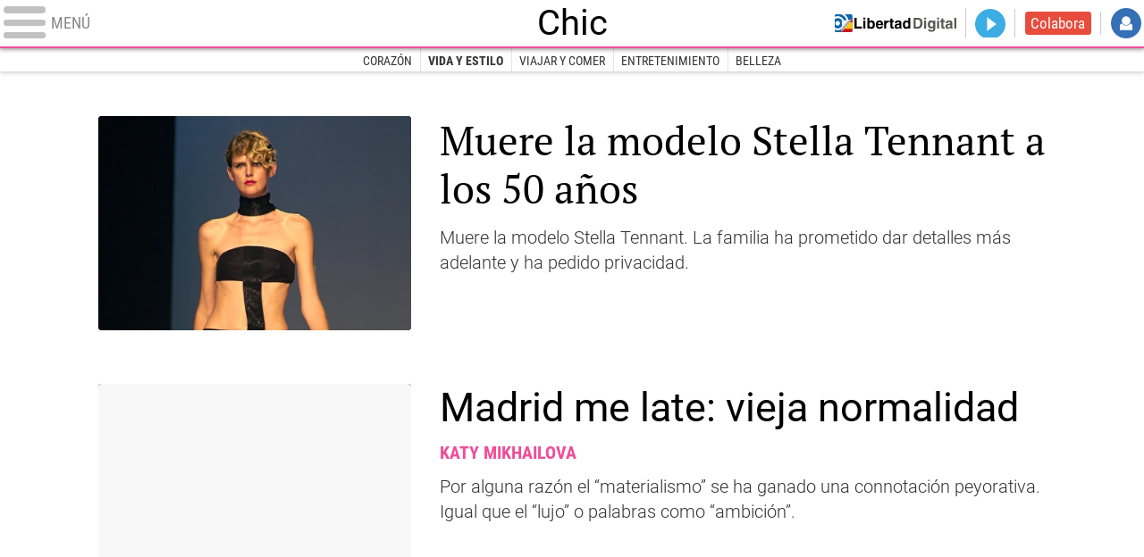

--- FILE ---
content_type: text/html
request_url: https://www.libertaddigital.com/chic/vida-estilo/2020-12-25/?utm_source=Vida%20y%20estilo&utm_medium=Vida%20y%20estilo&utm_campaign=menu
body_size: 10619
content:
<!DOCTYPE html>
<html lang="es-ES" data-adsection="GEN_D" data-adsubsection="VI_ES" data-adpagetype="portada">
<head prefix="og: http://ogp.me/ns# fb: http://ogp.me/ns/fb# article: http://ogp.me/ns/article#">
    <title>Vida y estilo - Chic</title>
    <meta name="robots" content="follow,index" />
    <meta http-equiv="Cache-Control" content="no-cache, must-revalidate" />
    <meta http-equiv="Pragma" content="nocache" />
    <meta http-equiv="content-type" content="text/html; charset=utf-8" />
    <meta name="viewport" content="width=device-width,initial-scale=1,maximum-scale=1" />
    <link rel="preconnect" href="https://s.libertaddigital.com" />
    <link rel="preload" as="script" href="https://ajax.googleapis.com/ajax/libs/jquery/3.5.1/jquery.min.js" />
    <link rel="preload" as="script" href="https://s.libertaddigital.com/js/201210/201122.min.js" />
                    <link rel="preload" as="font" href="https://s.libertaddigital.com/fonts/robotocondensed700.woff2" crossorigin="anonymous" />
        <link rel="preload" as="font" href="https://s.libertaddigital.com/fonts/roboto300.woff2" crossorigin="anonymous" />
        <link rel="preload" as="font" href="https://s.libertaddigital.com/fonts/roboto300italic.woff2" crossorigin="anonymous" />
        <link rel="preload" as="font" href="https://s.libertaddigital.com/fonts/roboto400.woff2" crossorigin="anonymous" />
        <link rel="preload" as="font" href="https://s.libertaddigital.com/fonts/roboto400italic.woff2" crossorigin="anonymous" />
        <link rel="preload" as="font" href="https://s.libertaddigital.com/fonts/roboto700.woff2" crossorigin="anonymous" />
        <link rel="preload" as="font" href="https://s.libertaddigital.com/fonts/robotocondensed400.woff2" crossorigin="anonymous" />
        <link rel="preload" as="font" href="https://s.libertaddigital.com/fonts/robotocondensed400italic.woff2" crossorigin="anonymous" />
        <link rel="preload" as="font" href="https://s.libertaddigital.com/fonts/ptserif400.woff2" crossorigin="anonymous" />
        <link rel="preload" as="font" href="https://s.libertaddigital.com/fonts/slabo27px400.woff2" crossorigin="anonymous" />
        <link rel="preload" as="font" href="https://s.libertaddigital.com/fonts/robotocondensed300.woff2" crossorigin="anonymous" />
            <!--#include virtual="/fragmentos/preconnect.html"-->    <meta name="apple-itunes-app" content="app-id=360408369">
<link rel="canonical" href="https://www.libertaddigital.com/chic/vida-estilo/" />
<link rel="image_src" href="https://s.libertaddigital.com/2020/11/25/chic-logo.jpg" />
<link rel="manifest" href="https://s.libertaddigital.com/json/manifest/ld.json" />
<link rel="shortcut icon" href="https://s.libertaddigital.com/chic.ico" />
<meta name="theme-color" content="#f04e98">
<meta property="fb:app_id" content="115312275199271">
<meta property="fb:pages" content="447160248661929">
<meta property="og:site_name" content="Chic">
<meta property="og:title" content="Vida y estilo">
<meta property="og:type" content="website">
<meta property="og:url" content="https://www.libertaddigital.com/chic/vida-estilo/">
<meta name="twitter:site" content="@chicrevista">
<meta name="twitter:title" content="Vida y estilo">
    <link rel="stylesheet" type="text/css" href="https://s.libertaddigital.com/css/201219/201209.css" />
    <script>
        (function(n,t){"use strict";function w(){}function u(n,t){if(n){typeof n=="object"&&(n=[].slice.call(n));for(var i=0,r=n.length;i<r;i++)t.call(n,n[i],i)}}function it(n,i){var r=Object.prototype.toString.call(i).slice(8,-1);return i!==t&&i!==null&&r===n}function s(n){return it("Function",n)}function a(n){return it("Array",n)}function et(n){var i=n.split("/"),t=i[i.length-1],r=t.indexOf("?");return r!==-1?t.substring(0,r):t}function f(n){(n=n||w,n._done)||(n(),n._done=1)}function ot(n,t,r,u){var f=typeof n=="object"?n:{test:n,success:!t?!1:a(t)?t:[t],failure:!r?!1:a(r)?r:[r],callback:u||w},e=!!f.test;return e&&!!f.success?(f.success.push(f.callback),i.load.apply(null,f.success)):e||!f.failure?u():(f.failure.push(f.callback),i.load.apply(null,f.failure)),i}function v(n){var t={},i,r;if(typeof n=="object")for(i in n)!n[i]||(t={name:i,url:n[i]});else t={name:et(n),url:n};return(r=c[t.name],r&&r.url===t.url)?r:(c[t.name]=t,t)}function y(n){n=n||c;for(var t in n)if(n.hasOwnProperty(t)&&n[t].state!==l)return!1;return!0}function st(n){n.state=ft;u(n.onpreload,function(n){n.call()})}function ht(n){n.state===t&&(n.state=nt,n.onpreload=[],rt({url:n.url,type:"cache"},function(){st(n)}))}function ct(){var n=arguments,t=n[n.length-1],r=[].slice.call(n,1),f=r[0];return(s(t)||(t=null),a(n[0]))?(n[0].push(t),i.load.apply(null,n[0]),i):(f?(u(r,function(n){s(n)||!n||ht(v(n))}),b(v(n[0]),s(f)?f:function(){i.load.apply(null,r)})):b(v(n[0])),i)}function lt(){var n=arguments,t=n[n.length-1],r={};return(s(t)||(t=null),a(n[0]))?(n[0].push(t),i.load.apply(null,n[0]),i):(u(n,function(n){n!==t&&(n=v(n),r[n.name]=n)}),u(n,function(n){n!==t&&(n=v(n),b(n,function(){y(r)&&f(t)}))}),i)}function b(n,t){if(t=t||w,n.state===l){t();return}if(n.state===tt){i.ready(n.name,t);return}if(n.state===nt){n.onpreload.push(function(){b(n,t)});return}n.state=tt;rt(n,function(){n.state=l;t();u(h[n.name],function(n){f(n)});o&&y()&&u(h.ALL,function(n){f(n)})})}function at(n){n=n||"";var t=n.split("?")[0].split(".");return t[t.length-1].toLowerCase()}function rt(t,i){function e(t){t=t||n.event;u.onload=u.onreadystatechange=u.onerror=null;i()}function o(f){f=f||n.event;(f.type==="load"||/loaded|complete/.test(u.readyState)&&(!r.documentMode||r.documentMode<9))&&(n.clearTimeout(t.errorTimeout),n.clearTimeout(t.cssTimeout),u.onload=u.onreadystatechange=u.onerror=null,i())}function s(){if(t.state!==l&&t.cssRetries<=20){for(var i=0,f=r.styleSheets.length;i<f;i++)if(r.styleSheets[i].href===u.href){o({type:"load"});return}t.cssRetries++;t.cssTimeout=n.setTimeout(s,250)}}var u,h,f;i=i||w;h=at(t.url);h==="css"?(u=r.createElement("link"),u.type="text/"+(t.type||"css"),u.rel="stylesheet",u.href=t.url,t.cssRetries=0,t.cssTimeout=n.setTimeout(s,500)):(u=r.createElement("script"),u.type="text/"+(t.type||"javascript"),u.src=t.url);u.onload=u.onreadystatechange=o;u.onerror=e;u.async=!1;u.defer=!1;t.errorTimeout=n.setTimeout(function(){e({type:"timeout"})},7e3);f=r.head||r.getElementsByTagName("head")[0];f.insertBefore(u,f.lastChild)}function vt(){for(var t,u=r.getElementsByTagName("script"),n=0,f=u.length;n<f;n++)if(t=u[n].getAttribute("data-headjs-load"),!!t){i.load(t);return}}function yt(n,t){var v,p,e;return n===r?(o?f(t):d.push(t),i):(s(n)&&(t=n,n="ALL"),a(n))?(v={},u(n,function(n){v[n]=c[n];i.ready(n,function(){y(v)&&f(t)})}),i):typeof n!="string"||!s(t)?i:(p=c[n],p&&p.state===l||n==="ALL"&&y()&&o)?(f(t),i):(e=h[n],e?e.push(t):e=h[n]=[t],i)}function e(){if(!r.body){n.clearTimeout(i.readyTimeout);i.readyTimeout=n.setTimeout(e,50);return}o||(o=!0,vt(),u(d,function(n){f(n)}))}function k(){r.addEventListener?(r.removeEventListener("DOMContentLoaded",k,!1),e()):r.readyState==="complete"&&(r.detachEvent("onreadystatechange",k),e())}var r=n.document,d=[],h={},c={},ut="async"in r.createElement("script")||"MozAppearance"in r.documentElement.style||n.opera,o,g=n.head_conf&&n.head_conf.head||"head",i=n[g]=n[g]||function(){i.ready.apply(null,arguments)},nt=1,ft=2,tt=3,l=4,p;if(r.readyState==="complete")e();else if(r.addEventListener)r.addEventListener("DOMContentLoaded",k,!1),n.addEventListener("load",e,!1);else{r.attachEvent("onreadystatechange",k);n.attachEvent("onload",e);p=!1;try{p=!n.frameElement&&r.documentElement}catch(wt){}p&&p.doScroll&&function pt(){if(!o){try{p.doScroll("left")}catch(t){n.clearTimeout(i.readyTimeout);i.readyTimeout=n.setTimeout(pt,50);return}e()}}()}i.load=i.js=ut?lt:ct;i.test=ot;i.ready=yt;i.ready(r,function(){y()&&u(h.ALL,function(n){f(n)});i.feature&&i.feature("domloaded",!0)})})(window);
        head.load([
                                    {jquery: "https://ajax.googleapis.com/ajax/libs/jquery/3.5.1/jquery.min.js"},
                                    {ld: "https://s.libertaddigital.com/js/201210/201122.min.js"},
                        <!--#include virtual="/fragmentos/adplacement-previo-1.html"-->        ]);
    </script>
    <link title="Libertad Digital" rel="search" type="application/opensearchdescription+xml" href="https://www.libertaddigital.com/fragmentos/open-search.xml" />
                    <script type="application/ld+json">{"@type":"Organization","@context":"https://schema.org","name":"Libertad Digital","url":"https://www.libertaddigital.com/","logo":{"@type":"ImageObject","url":"https://s.libertaddigital.com/2020/11/25/libertaddigital-logo.jpg"},"sameAs":["https://www.facebook.com/libertad.digital","https://www.twitter.com/libertaddigital","https://es.wikipedia.org/wiki/Libertad_Digital","https://www.instagram.com/libertaddigital_"]}</script></head>

<body class="chic">
<a name="top"></a>

<noscript><iframe src="https://www.googletagmanager.com/ns.html?id=GTM-K8ZQ574" height="0" width="0" style="display:none;visibility:hidden"></iframe></noscript>

<header class="superior">
    <a href="#" class="menu" aria-label="Abrir el menú de la web">
        <div class="hamburguesa">
            <span class="linea"></span>
            <span class="linea"></span>
            <span class="linea"></span>
        </div>
        <span class="rotulo">Menú</span>
    </a>
            <a class="logo" href="https://www.libertaddigital.com/chic/">Chic</a>
        <!--#include virtual="/fragmentos/anuncio-junto-logo.html"-->    <nav>
        <ul>
                            <li class="volver"><a href="https://www.libertaddigital.com/?utm_source=Vida y estilo&utm_campaign=volver">Volver a Libertad Digital</a></li>
                        <li class="directo" id="directoesradio"><a href="https://esradio.libertaddigital.com/directo.html?utm_source=Vida y estilo&utm_medium=Directo&utm_campaign=menu">
                    Directo
                    <span class="programa">esRadio</span>
                            </a></li>
            <li class="colaborar"><a href="https://www.libertaddigital.com/colabora/?utm_source=Vida y estilo&utm_medium=colabora&utm_campaign=menu">Colabora</a></li>
            <li id="navbarLoginUsername" class="login">
                <a href="#">
                    Login
                </a>
            </li>
        </ul>
    </nav>

    <div id="desplegable_login" class="d_usuario" style="display: none;"></div>
</header>
    <nav class="submenu">
                    <div class="scrollable">
                <ul itemscope="navigation" itemtype="https://schema.org/SiteNavigationElement">
                                                                <li itemprop="name"><a itemprop="url" href="https://www.libertaddigital.com/chic/corazon/2020-12-25?utm_source=Vida y estilo&utm_medium=Corazón&utm_campaign=menu">Corazón</a></li>
                                            <li itemprop="name" class="actual"><a itemprop="url" href="https://www.libertaddigital.com/chic/vida-estilo/2020-12-25?utm_source=Vida y estilo&utm_medium=Vida y estilo&utm_campaign=menu">Vida y estilo</a></li>
                                            <li itemprop="name"><a itemprop="url" href="https://www.libertaddigital.com/chic/viajar-comer/2020-12-25?utm_source=Vida y estilo&utm_medium=Viajar y comer&utm_campaign=menu">Viajar y comer</a></li>
                                            <li itemprop="name"><a itemprop="url" href="https://www.libertaddigital.com/chic/entretenimiento/2020-12-25?utm_source=Vida y estilo&utm_medium=Entretenimiento&utm_campaign=menu">Entretenimiento</a></li>
                                            <li itemprop="name"><a itemprop="url" href="https://www.libertaddigital.com/chic/belleza/2020-12-25?utm_source=Vida y estilo&utm_medium=Belleza&utm_campaign=menu">Belleza</a></li>
                                    </ul>
            </div>
                            <div class="scrollable contenedor migas">
                <ul itemscope itemtype="https://schema.org/BreadcrumbList">
                    <li itemprop="itemListElement" itemscope itemtype="https://schema.org/ListItem"> <a href="https://www.libertaddigital.com/" itemprop="item"><span itemprop="name">Inicio</span></a> <meta itemprop="position" content="1" /></li><li itemprop="itemListElement" itemscope itemtype="https://schema.org/ListItem"> <a href="https://www.libertaddigital.com/chic/" itemprop="item"><span itemprop="name">Chic</span></a> <meta itemprop="position" content="2" /></li><li itemprop="itemListElement" itemscope itemtype="https://schema.org/ListItem"> <span itemprop="name">Vida y estilo</span> <meta itemprop="position" content="3" /></li>                </ul>
            </div>
            </nav>

<nav class="menu">
    <div class="comun">
        <div class="desplegable secciones desplegado" itemscope="navigation" itemtype="https://schema.org/SiteNavigationElement">
            <h2>Secciones</h2>
            <ul>
                <li itemprop="name" class="portada"><a itemprop="url" href="https://www.libertaddigital.com/2020-12-25/?utm_source=Vida y estilo&utm_medium=POR_D&utm_campaign=megamenu">Portada</a></li>
                <li itemprop="name" class="opinion"><a itemprop="url" href="https://www.libertaddigital.com/2020-12-25/opinion/?utm_source=Vida y estilo&utm_medium=OPI_D&utm_campaign=megamenu">Opinión</a></li>
                <li itemprop="name" class="espana"><a itemprop="url" href="https://www.libertaddigital.com/espana/2020-12-25/?utm_source=Vida y estilo&utm_medium=ESP_D&utm_campaign=megamenu">España</a></li>
                <li itemprop="name" class="internacional"><a itemprop="url" href="https://www.libertaddigital.com/internacional/2020-12-25/?utm_source=Vida y estilo&utm_medium=MUN_D&utm_campaign=megamenu">Internacional</a></li>
                <li itemprop="name" class="libre-mercado"><a itemprop="url" href="https://www.libremercado.com/2020-12-25/?utm_source=Vida y estilo&utm_medium=ECO_D&utm_campaign=megamenu">Libre Mercado</a></li>
                <li itemprop="name" class="empresas"><a itemprop="url" href="https://www.libertaddigital.com/empresas/?utm_source=Vida y estilo&utm_medium=Empresas&utm_campaign=megamenu">Empresas</a></li>
                <li itemprop="name" class="deportes"><a itemprop="url" href="https://www.libertaddigital.com/deportes/2020-12-25/?utm_source=Vida y estilo&utm_medium=DEP_D&utm_campaign=megamenu">Deportes</a></li>
                <li itemprop="name" class="chic"><a itemprop="url" href="https://www.libertaddigital.com/chic/2020-12-25/?utm_source=Vida y estilo&utm_medium=GEN_D&utm_campaign=megamenu">Chic</a></li>
                <li itemprop="name" class="cultura"><a itemprop="url" href="https://www.libertaddigital.com/cultura/2020-12-25/?utm_source=Vida y estilo&utm_medium=ARCUL&utm_campaign=megamenu">Cultura</a></li>
                <li itemprop="name" class="tecnociencia"><a itemprop="url" href="https://www.libertaddigital.com/ciencia-tecnologia/2020-12-25/?utm_source=Vida y estilo&utm_medium=C_TEC&utm_campaign=megamenu">Tecnociencia</a></li>
                <li itemprop="name" class="motor-16"><a itemprop="url" href="https://www.libertaddigital.com/deportes/motor/2020-12-25/?utm_source=Vida y estilo&utm_medium=MOT_D&utm_campaignmega=megamenu">Motor 16</a></li>
                <li itemprop="name" class="viral"><a itemprop="url" href="https://www.libertaddigital.com/viral/2020-12-25/?utm_source=Vida y estilo&utm_medium=VIRAL&utm_campaign=megamenu">Viral</a></li>
                <li itemprop="name" class="videos"><a itemprop="url" href="https://tv.libertaddigital.com/2020-12-25/?utm_source=Vida y estilo&utm_medium=LD_TV&utm_campaign=megamenu">Vídeos</a></li>
                <li itemprop="name" class="esradio"><a itemprop="url" href="https://esradio.libertaddigital.com/2020-12-25/?utm_source=Vida y estilo&utm_medium=RADIO&utm_campaign=megamenu">esRadio</a></li>
                <li itemprop="name" class="fotos"><a itemprop="url" href="https://www.libertaddigital.com/fotos/2020-12-25/?utm_source=Vida y estilo&utm_medium=FOTOS&utm_campaign=megamenu">Fotos</a></li>
                <li itemprop="name" class="clubld"><a itemprop="url" href="https://www.clublibertaddigital.com/?utm_source=Vida y estilo&utm_medium=CLUB&utm_campaign=megamenu">ClubLD</a></li>
            </ul>
        </div>
        <div class="secciones buscador">
            <form action="//www.libertaddigital.com/c.php?op=buscar" method="get">
                <input id="search_box" name="q" type="text" aria-label="Buscar" />
                <span></span>
                <input type="submit" />
            </form>
            <div class="links_social">
                <ul itemscope="navigation" itemtype="https://schema.org/SiteNavigationElement">
                    <li itemprop="name"><a class="facebook l" href="https://www.facebook.com/chic.ld" target="_blank" rel="noopener">Facebook</a></li>
                    <li itemprop="name"><a class="twitter l" href="https://www.twitter.com/chicrevista" target="_blank" rel="noopener">Twitter</a></li>
                    <li itemprop="name"><a class="instagram l" href="https://instagram.com/chicrevista" target="_blank" rel="noopener">Instagram</a></li>
                    <li itemprop="name"><a class="youtube l" href="https://www.youtube.com/LibertadDigital" target="_blank" rel="noopener">YouTube</a></li>
                    <li itemprop="name"><a class="telegram l" href="https://t.me/libertaddigital" target="_blank" rel="noopener">Telegram</a></li>
                </ul>
            </div>
        </div>
        <!--#include virtual="/fragmentos/megamenu2016.html"-->    </div>
            <div class="subsecciones" itemscope="navigation" itemtype="https://schema.org/SiteNavigationElement">
            <ul>
                                    <li itemprop="name"><a itemprop="url" href="https://www.libertaddigital.com/chic/corazon/2020-12-25?utm_source=Vida y estilo&utm_medium=Corazón&utm_campaign=megamenu">Corazón</a></li>
                                    <li itemprop="name"><a itemprop="url" href="https://www.libertaddigital.com/chic/vida-estilo/2020-12-25?utm_source=Vida y estilo&utm_medium=Vida y estilo&utm_campaign=megamenu">Vida y estilo</a></li>
                                    <li itemprop="name"><a itemprop="url" href="https://www.libertaddigital.com/chic/viajar-comer/2020-12-25?utm_source=Vida y estilo&utm_medium=Viajar y comer&utm_campaign=megamenu">Viajar y comer</a></li>
                                    <li itemprop="name"><a itemprop="url" href="https://www.libertaddigital.com/chic/entretenimiento/2020-12-25?utm_source=Vida y estilo&utm_medium=Entretenimiento&utm_campaign=megamenu">Entretenimiento</a></li>
                                    <li itemprop="name"><a itemprop="url" href="https://www.libertaddigital.com/chic/belleza/2020-12-25?utm_source=Vida y estilo&utm_medium=Belleza&utm_campaign=megamenu">Belleza</a></li>
                            </ul>
        </div>
    </nav>



    <div id="cintillo" class="vacio"></div>



    <div style="position: relative; overflow: hidden;"><div id="fb-root"></div></div>
    <script>
        head.ready("ld", function() {
            cargar_facebook(115312275199271, 'www.libertaddigital.com', 'www.libertaddigital.com',
                false);
        });
    </script>

    
        
    <script>head.load("//s.libertaddigital.com/rt/2017urgente.js");</script>

    <!--#include virtual="/fragmentos/adplacement-megabanner-1.html"-->
    





            
    <section class="formato contenedor col3 unacolumna listado" id="fdd17aa0ef2">

        
        
            
                                                                                                <article class="noticia    conimagen   lateral">
            <script type="application/ld+json">{"@context":"https:\/\/schema.org","@type":"NewsArticle","headline":"Muere la modelo Stella Tennant a los 50 a\u00f1os","description":"<p>Muere la modelo Stella Tennant. La familia ha prometido dar detalles m&#225;s adelante y ha pedido privacidad.<\/p>\n","mainEntityOfPage":"https:\/\/www.libertaddigital.com\/chic\/vida-estilo\/2020-12-23\/muere-la-modelo-stella-tennant-a-los-50-anos-6693168\/","articleSection":"Vida y estilo","datePublished":"2020-12-23T17:47:39+0100","dateModified":"2020-12-24T08:10:58+0100","publisher":{"@type":"Organization","name":"Libertad Digital","url":"https:\/\/www.libertaddigital.com\/","logo":{"@type":"ImageObject","url":"https:\/\/s.libertaddigital.com\/2020\/11\/25\/libertaddigital-logo.jpg"},"sameAs":["https:\/\/www.facebook.com\/libertad.digital","https:\/\/www.twitter.com\/libertaddigital","https:\/\/es.wikipedia.org\/wiki\/Libertad_Digital","https:\/\/www.instagram.com\/libertaddigital_"]},"author":{"@type":"Person","name":"Chic\/Agencias"},"image":{"@type":"ImageObject","url":"https:\/\/s.libertaddigital.com\/2020\/12\/23\/victoria-tennant.jpg","width":1222,"height":718}}</script>
                        <a href="https://www.libertaddigital.com/chic/vida-estilo/2020-12-23/muere-la-modelo-stella-tennant-a-los-50-anos-6693168/">
                                                    <figure>
                        <picture><source sizes="auto" type="image/webp" srcset="https://s.libertaddigital.com/2020/12/23/422/288/victoria-tennant.jpg.webp 422w, https://s.libertaddigital.com/2020/12/23/315/215/victoria-tennant.jpg.webp 315w, https://s.libertaddigital.com/2020/12/23/220/150/victoria-tennant.jpg.webp 220w, https://s.libertaddigital.com/2020/12/23/200/140/victoria-tennant.jpg.webp 200w, https://s.libertaddigital.com/2020/12/23/190/120/victoria-tennant.jpg.webp 190w, https://s.libertaddigital.com/2020/12/23/120/120/victoria-tennant.jpg.webp 120w" /><source sizes="auto" type="image/jpeg" srcset="https://s.libertaddigital.com/2020/12/23/422/288/victoria-tennant.jpg 422w, https://s.libertaddigital.com/2020/12/23/315/215/victoria-tennant.jpg 315w, https://s.libertaddigital.com/2020/12/23/220/150/victoria-tennant.jpg 220w, https://s.libertaddigital.com/2020/12/23/200/140/victoria-tennant.jpg 200w, https://s.libertaddigital.com/2020/12/23/190/120/victoria-tennant.jpg 190w, https://s.libertaddigital.com/2020/12/23/120/120/victoria-tennant.jpg 120w" /><img src="https://s.libertaddigital.com/images/trans.png" alt="Stella Tennant. | Gtres" /></picture>                        <figcaption>Stella Tennant. | <span>Gtres</span></figcaption>                    </figure>                
                                                                <h2>
                                                        Muere la modelo Stella Tennant a los 50 años                                                    </h2>
                            </a>
                                    <div class="lead"><p>Muere la modelo Stella Tennant. La familia ha prometido dar detalles m&#225;s adelante y ha pedido privacidad.</p>
</div>
            
                        
            
            
        </article>
                                                                                    <article class="noticia es-opinion    conimagen   lateral">
            <script type="application/ld+json">{"@context":"https:\/\/schema.org","@type":"NewsArticle","headline":"Madrid me late: vieja normalidad","description":"Por alguna raz\u00f3n el \u201cmaterialismo\u201d se ha ganado una connotaci\u00f3n peyorativa. Igual que el \u201clujo\u201d o palabras como \u201cambici\u00f3n\u201d.","mainEntityOfPage":"https:\/\/www.libertaddigital.com\/chic\/vida-estilo\/2020-12-19\/katy-mikhailova-madrid-me-late-vieja-normalidad-6691651\/","articleSection":"Vida y estilo","datePublished":"2020-12-19T09:25:08+0100","dateModified":"2020-12-19T09:25:14+0100","publisher":{"@type":"Organization","name":"Libertad Digital","url":"https:\/\/www.libertaddigital.com\/","logo":{"@type":"ImageObject","url":"https:\/\/s.libertaddigital.com\/2020\/11\/25\/libertaddigital-logo.jpg"},"sameAs":["https:\/\/www.facebook.com\/libertad.digital","https:\/\/www.twitter.com\/libertaddigital","https:\/\/es.wikipedia.org\/wiki\/Libertad_Digital","https:\/\/www.instagram.com\/libertaddigital_"]},"author":[{"@type":"Person","name":"Katy Mikhailova","url":"https:\/\/www.libertaddigital.com\/opinion\/katy-mikhailova\/"}],"image":{"@type":"ImageObject","url":"https:\/\/s.libertaddigital.com\/2020\/12\/15\/alumbrado-navidad-malaga-u40321496313xvd--620x349abc-home.jpg","width":620,"height":349}}</script>
                        <a href="https://www.libertaddigital.com/chic/vida-estilo/2020-12-19/katy-mikhailova-madrid-me-late-vieja-normalidad-6691651/">
                                                    <figure>
                        <picture><source data-sizes="auto" type="image/webp" data-srcset="https://s.libertaddigital.com/2020/12/15/422/288/alumbrado-navidad-malaga-u40321496313xvd--620x349abc-home.jpg.webp 422w, https://s.libertaddigital.com/2020/12/15/315/215/alumbrado-navidad-malaga-u40321496313xvd--620x349abc-home.jpg.webp 315w, https://s.libertaddigital.com/2020/12/15/220/150/alumbrado-navidad-malaga-u40321496313xvd--620x349abc-home.jpg.webp 220w, https://s.libertaddigital.com/2020/12/15/200/140/alumbrado-navidad-malaga-u40321496313xvd--620x349abc-home.jpg.webp 200w, https://s.libertaddigital.com/2020/12/15/190/120/alumbrado-navidad-malaga-u40321496313xvd--620x349abc-home.jpg.webp 190w, https://s.libertaddigital.com/2020/12/15/120/120/alumbrado-navidad-malaga-u40321496313xvd--620x349abc-home.jpg.webp 120w" /><source data-sizes="auto" type="image/jpeg" data-srcset="https://s.libertaddigital.com/2020/12/15/422/288/alumbrado-navidad-malaga-u40321496313xvd--620x349abc-home.jpg 422w, https://s.libertaddigital.com/2020/12/15/315/215/alumbrado-navidad-malaga-u40321496313xvd--620x349abc-home.jpg 315w, https://s.libertaddigital.com/2020/12/15/220/150/alumbrado-navidad-malaga-u40321496313xvd--620x349abc-home.jpg 220w, https://s.libertaddigital.com/2020/12/15/200/140/alumbrado-navidad-malaga-u40321496313xvd--620x349abc-home.jpg 200w, https://s.libertaddigital.com/2020/12/15/190/120/alumbrado-navidad-malaga-u40321496313xvd--620x349abc-home.jpg 190w, https://s.libertaddigital.com/2020/12/15/120/120/alumbrado-navidad-malaga-u40321496313xvd--620x349abc-home.jpg 120w" /><img class="l" src="https://s.libertaddigital.com/images/trans.png" alt="Compras de Navidad | EFE" /></picture>                        <figcaption>Compras de Navidad | <span>EFE</span></figcaption>                    </figure>                
                                                                <h2>
                                                        Madrid me late: vieja normalidad                                                    </h2>
                            </a>
                                        <div class="firma">Katy Mikhailova</div>
                        <div class="lead">Por alguna razón el “materialismo” se ha ganado una connotación peyorativa. Igual que el “lujo” o palabras como “ambición”.</div>
            
                        
            
            
        </article>
                                                                            

                        

                        
            
            
            
        
    </section>
            
    <section class="formato contenedor col3 tresiguales iguales tres conpubli impar" id="fbf9976abfc">

        
        
            
                                        <div class="a">                                                        <article class="noticia    conimagen">
            <script type="application/ld+json">{"@context":"https:\/\/schema.org","@type":"VideoObject","description":"<p>Federico y Teresa de la Cierva hablan del da\u00f1o que produce las pantallas en la piel.<\/p>\r\n","mainEntityOfPage":"https:\/\/tv.libertaddigital.com\/videos\/2020-12-17\/belleza-los-danos-en-las-pantallas-en-la-piel-6076131.html","datePublished":"2020-12-17T14:12:42+0100","dateModified":"2020-12-17T14:34:48+0100","publisher":{"@type":"Organization","name":"Libertad Digital","url":"https:\/\/www.libertaddigital.com\/","logo":{"@type":"ImageObject","url":"https:\/\/s.libertaddigital.com\/2020\/11\/25\/libertaddigital-logo.jpg"},"sameAs":["https:\/\/www.facebook.com\/libertad.digital","https:\/\/www.twitter.com\/libertaddigital","https:\/\/es.wikipedia.org\/wiki\/Libertad_Digital","https:\/\/www.instagram.com\/libertaddigital_"]},"author":[],"name":"Belleza: Los da\u00f1os en las pantallas en la piel","thumbnailUrl":"https:\/\/s.libertaddigital.com\/2020\/11\/16\/europapress3416220mujerordenadorportatil-1.jpg","uploadDate":"2020-12-17T14:12:42+0100"}</script>
                        <a href="https://tv.libertaddigital.com/videos/2020-12-17/belleza-los-danos-en-las-pantallas-en-la-piel-6076131.html">
                                                    <figure class="video">
                        <picture><source data-sizes="auto" type="image/webp" data-srcset="https://s.libertaddigital.com/2020/11/16/732/434/europapress3416220mujerordenadorportatil-1.jpg.webp 732w, https://s.libertaddigital.com/2020/11/16/340/205/europapress3416220mujerordenadorportatil-1.jpg.webp 340w, https://s.libertaddigital.com/2020/11/16/190/120/europapress3416220mujerordenadorportatil-1.jpg.webp 190w" /><source data-sizes="auto" type="image/jpeg" data-srcset="https://s.libertaddigital.com/2020/11/16/732/434/europapress3416220mujerordenadorportatil-1.jpg 732w, https://s.libertaddigital.com/2020/11/16/340/205/europapress3416220mujerordenadorportatil-1.jpg 340w, https://s.libertaddigital.com/2020/11/16/190/120/europapress3416220mujerordenadorportatil-1.jpg 190w" /><img class="l" src="https://s.libertaddigital.com/images/trans.png" alt="Belleza: Los daños en las pantallas en la piel" /></picture>                                            </figure>                
                                                                <h2>
                                                        Belleza: Los daños en las pantallas en la piel                                                    </h2>
                            </a>
                                    
            
                        
            
            
        </article>
                                                                                    <article class="noticia    conimagen">
            <script type="application/ld+json">{"@context":"https:\/\/schema.org","@type":"MediaGallery","headline":"Los invitados a la fiesta 'Elle'","description":"La revista Elle cumpli\u00f3 a\u00f1os en Madrid y celebr\u00f3 una fiesta con numerosos invitados y un escrupuloso respeto a las normas anti-Covid.&nbsp;\r\n","mainEntityOfPage":"https:\/\/www.libertaddigital.com\/fotos\/los-invitados-a-la-fiesta-elle-chic-6691024\/","datePublished":"2020-12-16T16:44:30+0100","dateModified":"2020-12-16T16:54:51+0100","publisher":{"@type":"Organization","name":"Libertad Digital","url":"https:\/\/www.libertaddigital.com\/","logo":{"@type":"ImageObject","url":"https:\/\/s.libertaddigital.com\/2020\/11\/25\/libertaddigital-logo.jpg"},"sameAs":["https:\/\/www.facebook.com\/libertad.digital","https:\/\/www.twitter.com\/libertaddigital","https:\/\/es.wikipedia.org\/wiki\/Libertad_Digital","https:\/\/www.instagram.com\/libertaddigital_"]},"author":{"@type":"Person","name":"Chic"},"image":{"@type":"ImageObject","url":"https:\/\/s.libertaddigital.com\/2020\/12\/16\/almeida-elle.jpg","width":1920,"height":1280}}</script>
                        <a href="https://www.libertaddigital.com/fotos/los-invitados-a-la-fiesta-elle-chic-6691024/">
                                                    <figure class="galeria">
                        <picture><source data-sizes="auto" type="image/webp" data-srcset="https://s.libertaddigital.com/2020/12/16/732/434/1054x207/cena-elle-patricia-conde.jpg.webp 732w, https://s.libertaddigital.com/2020/12/16/340/205/1054x207/cena-elle-patricia-conde.jpg.webp 340w, https://s.libertaddigital.com/2020/12/16/190/120/1054x207/cena-elle-patricia-conde.jpg.webp 190w" /><source data-sizes="auto" type="image/jpeg" data-srcset="https://s.libertaddigital.com/2020/12/16/732/434/1054x207/cena-elle-patricia-conde.jpg 732w, https://s.libertaddigital.com/2020/12/16/340/205/1054x207/cena-elle-patricia-conde.jpg 340w, https://s.libertaddigital.com/2020/12/16/190/120/1054x207/cena-elle-patricia-conde.jpg 190w" /><img class="l" src="https://s.libertaddigital.com/images/trans.png" alt="Los invitados a la fiesta 'Elle'" /></picture>                                            </figure>                
                                                                <h2>
                                                        Los invitados a la fiesta 'Elle'                                                    </h2>
                            </a>
                                        <div class="firma">Chic</div>
                        
            
                        
            
            
        </article>
                                                                                    <article class="noticia    conimagen">
            <script type="application/ld+json">{"@context":"https:\/\/schema.org","@type":"NewsArticle","headline":"Mercadona lanza el tratamiento intensivo de belleza \"Reactiva tu Piel\"","description":"<p>El Proveedor Totaler VIOKOX elabora este producto cosm&#233;tico en sus instalaciones de la localidad valenciana de Picassent.<\/p>\n","mainEntityOfPage":"https:\/\/www.libertaddigital.com\/chic\/vida-estilo\/2020-12-16\/mercadona-lanza-el-tratamiento-intensivo-de-belleza-reactiva-tu-piel-6690877\/","articleSection":"Vida y estilo","datePublished":"2020-12-16T11:16:43+0100","dateModified":"2020-12-16T12:50:07+0100","publisher":{"@type":"Organization","name":"Libertad Digital","url":"https:\/\/www.libertaddigital.com\/","logo":{"@type":"ImageObject","url":"https:\/\/s.libertaddigital.com\/2020\/11\/25\/libertaddigital-logo.jpg"},"sameAs":["https:\/\/www.facebook.com\/libertad.digital","https:\/\/www.twitter.com\/libertaddigital","https:\/\/es.wikipedia.org\/wiki\/Libertad_Digital","https:\/\/www.instagram.com\/libertaddigital_"]},"author":{"@type":"Person","name":"Chic"},"image":{"@type":"ImageObject","url":"https:\/\/s.libertaddigital.com\/2020\/12\/16\/mercadona-reactiva-tu-piel.jpg","width":1920,"height":1440}}</script>
                        <a href="https://www.libertaddigital.com/chic/vida-estilo/2020-12-16/mercadona-lanza-el-tratamiento-intensivo-de-belleza-reactiva-tu-piel-6690877/">
                                                    <figure>
                        <picture><source data-sizes="auto" type="image/webp" data-srcset="https://s.libertaddigital.com/2020/12/16/732/434/mercadona-reactiva-tu-piel.jpg.webp 732w, https://s.libertaddigital.com/2020/12/16/340/205/mercadona-reactiva-tu-piel.jpg.webp 340w, https://s.libertaddigital.com/2020/12/16/190/120/mercadona-reactiva-tu-piel.jpg.webp 190w" /><source data-sizes="auto" type="image/jpeg" data-srcset="https://s.libertaddigital.com/2020/12/16/732/434/mercadona-reactiva-tu-piel.jpg 732w, https://s.libertaddigital.com/2020/12/16/340/205/mercadona-reactiva-tu-piel.jpg 340w, https://s.libertaddigital.com/2020/12/16/190/120/mercadona-reactiva-tu-piel.jpg 190w" /><img class="l" src="https://s.libertaddigital.com/images/trans.png" alt="Reactiva tu piel de Mercadona. | Archivo" /></picture>                        <figcaption>Reactiva tu piel de Mercadona. | <span>Archivo</span></figcaption>                    </figure>                
                                                                <h2>
                                                        Mercadona lanza el tratamiento intensivo de belleza "Reactiva tu Piel"                                                    </h2>
                            </a>
                                    
            
                        
            
            
        </article>
                                                                                    <article class="noticia    conimagen">
            <script type="application/ld+json">{"@context":"https:\/\/schema.org","@type":"VideoObject","description":"<p>Teresa de la Cierva nos cuenta junto con&nbsp;Marta Centeno la&nbsp;llegada a Madrid del SPA&nbsp;urbano m\u00e1s grande de Espa\u00f1a de la mano del Hotel Four Seasons.<\/p>\r\n","mainEntityOfPage":"https:\/\/tv.libertaddigital.com\/videos\/2020-12-10\/abre-en-madrid-el-spa-urbano-mas-grande-de-espana-6076048.html","datePublished":"2020-12-10T16:37:42+0100","dateModified":"2020-12-10T16:38:11+0100","publisher":{"@type":"Organization","name":"Libertad Digital","url":"https:\/\/www.libertaddigital.com\/","logo":{"@type":"ImageObject","url":"https:\/\/s.libertaddigital.com\/2020\/11\/25\/libertaddigital-logo.jpg"},"sameAs":["https:\/\/www.facebook.com\/libertad.digital","https:\/\/www.twitter.com\/libertaddigital","https:\/\/es.wikipedia.org\/wiki\/Libertad_Digital","https:\/\/www.instagram.com\/libertaddigital_"]},"author":[],"name":"Belleza: Abre en Madrid el SPA urbano m\u00e1s grande de Espa\u00f1a","thumbnailUrl":"https:\/\/s.libertaddigital.com\/2020\/12\/10\/four-seasons-madrid-spa.jpg","uploadDate":"2020-12-10T16:37:42+0100"}</script>
                        <a href="https://tv.libertaddigital.com/videos/2020-12-10/abre-en-madrid-el-spa-urbano-mas-grande-de-espana-6076048.html">
                                                    <figure class="video">
                        <picture><source data-sizes="auto" type="image/webp" data-srcset="https://s.libertaddigital.com/2020/12/10/732/434/571x289/four-seasons-madrid-spa.jpg.webp 732w, https://s.libertaddigital.com/2020/12/10/340/205/571x289/four-seasons-madrid-spa.jpg.webp 340w, https://s.libertaddigital.com/2020/12/10/190/120/571x289/four-seasons-madrid-spa.jpg.webp 190w" /><source data-sizes="auto" type="image/jpeg" data-srcset="https://s.libertaddigital.com/2020/12/10/732/434/571x289/four-seasons-madrid-spa.jpg 732w, https://s.libertaddigital.com/2020/12/10/340/205/571x289/four-seasons-madrid-spa.jpg 340w, https://s.libertaddigital.com/2020/12/10/190/120/571x289/four-seasons-madrid-spa.jpg 190w" /><img class="l" src="https://s.libertaddigital.com/images/trans.png" alt="Belleza: Abre en Madrid el SPA urbano más grande de España" /></picture>                                            </figure>                
                                                                <h2>
                                                        Belleza: Abre en Madrid el SPA urbano más grande de España                                                    </h2>
                            </a>
                                    
            
                        
            
            
        </article>
                                                                                    <article class="noticia    conimagen">
            <script type="application/ld+json">{"@context":"https:\/\/schema.org","@type":"MediaGallery","headline":"Djokovic se instala en Marbella: as\u00ed es su mansi\u00f3n de 10 millones de euros","description":"El tenista, n\u00famero uno del &#39;ranking ATP&#39;, viv\u00eda&nbsp;en Montecarlo pero ha&nbsp;elegido la Costa del Sol para instalarse con su familia. Desde hace a\u00f1os se le ha visto entrenar en Puente Romano y veranea en la localidad malague\u00f1a, donde tambi\u00e9n vive su hermano&nbsp;Marko Djokovic.\r\n","mainEntityOfPage":"https:\/\/www.libertaddigital.com\/fotos\/novak-djokovic-nueva-mansion-marbella-chic-6689031\/","datePublished":"2020-12-10T12:08:55+0100","dateModified":"2020-12-10T12:44:12+0100","publisher":{"@type":"Organization","name":"Libertad Digital","url":"https:\/\/www.libertaddigital.com\/","logo":{"@type":"ImageObject","url":"https:\/\/s.libertaddigital.com\/2020\/11\/25\/libertaddigital-logo.jpg"},"sameAs":["https:\/\/www.facebook.com\/libertad.digital","https:\/\/www.twitter.com\/libertaddigital","https:\/\/es.wikipedia.org\/wiki\/Libertad_Digital","https:\/\/www.instagram.com\/libertaddigital_"]},"author":{"@type":"Person","name":"Chic"},"image":{"@type":"ImageObject","url":"https:\/\/s.libertaddigital.com\/2020\/12\/10\/djokovic-mujer-marbella.jpg","width":1920,"height":1280}}</script>
                        <a href="https://www.libertaddigital.com/fotos/novak-djokovic-nueva-mansion-marbella-chic-6689031/">
                                                    <figure class="galeria">
                        <picture><source data-sizes="auto" type="image/webp" data-srcset="https://s.libertaddigital.com/2020/12/10/732/434/djokovic-mujer-marbella.jpg.webp 732w, https://s.libertaddigital.com/2020/12/10/340/205/djokovic-mujer-marbella.jpg.webp 340w, https://s.libertaddigital.com/2020/12/10/190/120/djokovic-mujer-marbella.jpg.webp 190w" /><source data-sizes="auto" type="image/jpeg" data-srcset="https://s.libertaddigital.com/2020/12/10/732/434/djokovic-mujer-marbella.jpg 732w, https://s.libertaddigital.com/2020/12/10/340/205/djokovic-mujer-marbella.jpg 340w, https://s.libertaddigital.com/2020/12/10/190/120/djokovic-mujer-marbella.jpg 190w" /><img class="l" src="https://s.libertaddigital.com/images/trans.png" alt="Djokovic se instala en Marbella: así es su mansión de 10 millones de euros" /></picture>                                            </figure>                
                                                                <h2>
                                                        Djokovic se instala en Marbella: así es su mansión de 10 millones de euros                                                    </h2>
                            </a>
                                        <div class="firma">Chic</div>
                        
            
                        
            
            
        </article>
                                                                                    <article class="noticia es-opinion    conimagen">
            <script type="application/ld+json">{"@context":"https:\/\/schema.org","@type":"NewsArticle","headline":"Naftalina y olores","description":"Echo en falta esos anuncios de perfumes de la televisi\u00f3n de antes, cuando uno se adentraba en un universo distinto. ","mainEntityOfPage":"https:\/\/www.libertaddigital.com\/chic\/vida-estilo\/2020-12-05\/katy-mikhailova-naftalina-y-olores-6687187\/","articleSection":"Vida y estilo","datePublished":"2020-12-05T09:51:03+0100","dateModified":"2020-12-11T17:08:37+0100","publisher":{"@type":"Organization","name":"Libertad Digital","url":"https:\/\/www.libertaddigital.com\/","logo":{"@type":"ImageObject","url":"https:\/\/s.libertaddigital.com\/2020\/11\/25\/libertaddigital-logo.jpg"},"sameAs":["https:\/\/www.facebook.com\/libertad.digital","https:\/\/www.twitter.com\/libertaddigital","https:\/\/es.wikipedia.org\/wiki\/Libertad_Digital","https:\/\/www.instagram.com\/libertaddigital_"]},"author":[{"@type":"Person","name":"Katy Mikhailova","url":"https:\/\/www.libertaddigital.com\/opinion\/katy-mikhailova\/"}],"image":{"@type":"ImageObject","url":"https:\/\/s.libertaddigital.com\/2018\/02\/08\/jennifer-aniston-perfume.jpg","width":1476,"height":1000}}</script>
                        <a href="https://www.libertaddigital.com/chic/vida-estilo/2020-12-05/katy-mikhailova-naftalina-y-olores-6687187/">
                                                    <figure>
                        <picture><source data-sizes="auto" type="image/webp" data-srcset="https://s.libertaddigital.com/2018/02/08/732/434/jennifer-aniston-perfume.jpg.webp 732w, https://s.libertaddigital.com/2018/02/08/340/205/jennifer-aniston-perfume.jpg.webp 340w, https://s.libertaddigital.com/2018/02/08/190/120/jennifer-aniston-perfume.jpg.webp 190w" /><source data-sizes="auto" type="image/jpeg" data-srcset="https://s.libertaddigital.com/2018/02/08/732/434/jennifer-aniston-perfume.jpg 732w, https://s.libertaddigital.com/2018/02/08/340/205/jennifer-aniston-perfume.jpg 340w, https://s.libertaddigital.com/2018/02/08/190/120/jennifer-aniston-perfume.jpg 190w" /><img class="l" src="https://s.libertaddigital.com/images/trans.png" alt="Jennifer Aniston anuncia su perfume | Archivo" /></picture>                        <figcaption>Jennifer Aniston anuncia su perfume | <span>Archivo</span></figcaption>                    </figure>                
                                                                <h2>
                                                        Naftalina y olores                                                    </h2>
                            </a>
                                        <div class="firma">Katy Mikhailova</div>
                        
            
                        
            
            
        </article>
                                                                </div>            

                        

                        
            <div class="b"><div class="stuck"><!--#include virtual="/fragmentos/adplacement-300x250-1.html"--></div></div>
            
            
        
    </section>
        <!--#include virtual="/fragmentos/adplacement-megabanner-2.html"-->    
    <section class="formato contenedor col3 cuatroiguales iguales cuatro impar" id="f9ed3fd3c32">

        
        
            
                                                                                                <article class="noticia    conimagen">
            <script type="application/ld+json">{"@context":"https:\/\/schema.org","@type":"VideoObject","description":"<p>Teresa de la Cierva nos trae a Mar Saura que presenta &lsquo;Ocean&rsquo; , su nueva l\u00ednea cosm\u00e9tica para el&nbsp;cuidado de la piel.<\/p>\r\n","mainEntityOfPage":"https:\/\/tv.libertaddigital.com\/videos\/2020-12-03\/belleza-mar-saura-presenta-su-linea-de-cosmeticos-6075967.html","datePublished":"2020-12-03T14:49:19+0100","dateModified":"2020-12-03T14:49:38+0100","publisher":{"@type":"Organization","name":"Libertad Digital","url":"https:\/\/www.libertaddigital.com\/","logo":{"@type":"ImageObject","url":"https:\/\/s.libertaddigital.com\/2020\/11\/25\/libertaddigital-logo.jpg"},"sameAs":["https:\/\/www.facebook.com\/libertad.digital","https:\/\/www.twitter.com\/libertaddigital","https:\/\/es.wikipedia.org\/wiki\/Libertad_Digital","https:\/\/www.instagram.com\/libertaddigital_"]},"author":[],"name":"Belleza: Mar Saura presenta su l\u00ednea de cosm\u00e9ticos","thumbnailUrl":"https:\/\/s.libertaddigital.com\/2020\/10\/18\/mar-saura-7.jpg","uploadDate":"2020-12-03T14:49:19+0100"}</script>
                        <a href="https://tv.libertaddigital.com/videos/2020-12-03/belleza-mar-saura-presenta-su-linea-de-cosmeticos-6075967.html">
                                                    <figure class="video">
                        <picture><source data-sizes="auto" type="image/webp" data-srcset="https://s.libertaddigital.com/2020/10/18/340/205/mar-saura-7.jpg.webp 340w, https://s.libertaddigital.com/2020/10/18/255/153/mar-saura-7.jpg.webp 255w, https://s.libertaddigital.com/2020/10/18/190/120/mar-saura-7.jpg.webp 190w" /><source data-sizes="auto" type="image/jpeg" data-srcset="https://s.libertaddigital.com/2020/10/18/340/205/mar-saura-7.jpg 340w, https://s.libertaddigital.com/2020/10/18/255/153/mar-saura-7.jpg 255w, https://s.libertaddigital.com/2020/10/18/190/120/mar-saura-7.jpg 190w" /><img class="l" src="https://s.libertaddigital.com/images/trans.png" alt="Mar Saura presenta su línea de cosméticos	" /></picture>                                            </figure>                
                                                                <h2>
                                                        Mar Saura presenta su línea de cosméticos	                                                    </h2>
                            </a>
                                    
            
                        
            
            
        </article>
                                                                                    <article class="noticia    conimagen">
            <script type="application/ld+json">{"@context":"https:\/\/schema.org","@type":"MediaGallery","headline":"La reina Letizia, Ana Bot\u00edn e Isabel D\u00edaz Ayuso encabezan la lista de las m\u00e1s influyentes, seg\u00fan 'Forbes'","description":"La revista <strong><em>Forbes<\/em><\/strong>&nbsp;sit\u00faa a 25 mujeres como las <strong>personas m\u00e1s influyentes<\/strong> de 2020,&nbsp;entre figuras del mundo de la pol\u00edtica, la cultura, el entretenimiento y los negocios. &nbsp;\r\n","mainEntityOfPage":"https:\/\/www.libertaddigital.com\/fotos\/lista-forbes-personas-mas-influyentes-2020-25-mujeres-chic-6686733\/","datePublished":"2020-12-03T13:41:17+0100","dateModified":"2020-12-03T15:42:45+0100","publisher":{"@type":"Organization","name":"Libertad Digital","url":"https:\/\/www.libertaddigital.com\/","logo":{"@type":"ImageObject","url":"https:\/\/s.libertaddigital.com\/2020\/11\/25\/libertaddigital-logo.jpg"},"sameAs":["https:\/\/www.facebook.com\/libertad.digital","https:\/\/www.twitter.com\/libertaddigital","https:\/\/es.wikipedia.org\/wiki\/Libertad_Digital","https:\/\/www.instagram.com\/libertaddigital_"]},"author":{"@type":"Person","name":"Chic"},"image":{"@type":"ImageObject","url":"https:\/\/s.libertaddigital.com\/2020\/07\/27\/letizia-corona.jpg","width":1920,"height":1343}}</script>
                        <a href="https://www.libertaddigital.com/fotos/lista-forbes-personas-mas-influyentes-2020-25-mujeres-chic-6686733/">
                                                    <figure class="galeria">
                        <picture><source data-sizes="auto" type="image/webp" data-srcset="https://s.libertaddigital.com/2020/12/03/340/205/portada.jpg.webp 340w, https://s.libertaddigital.com/2020/12/03/255/153/portada.jpg.webp 255w, https://s.libertaddigital.com/2020/12/03/190/120/portada.jpg.webp 190w" /><source data-sizes="auto" type="image/jpeg" data-srcset="https://s.libertaddigital.com/2020/12/03/340/205/portada.jpg 340w, https://s.libertaddigital.com/2020/12/03/255/153/portada.jpg 255w, https://s.libertaddigital.com/2020/12/03/190/120/portada.jpg 190w" /><img class="l" src="https://s.libertaddigital.com/images/trans.png" alt="La reina Letizia, Ana Botín e Isabel Díaz Ayuso encabezan la lista de las más influyentes, según 'Forbes'" /></picture>                                            </figure>                
                                                                <h2>
                                                        La reina Letizia, Ana Botín e Isabel Díaz Ayuso encabezan la lista de las más influyentes, según 'Forbes'                                                    </h2>
                            </a>
                                        <div class="firma">Chic</div>
                        
            
                        
            
            
        </article>
                                                                                    <article class="noticia es-opinion    conimagen">
            <script type="application/ld+json">{"@context":"https:\/\/schema.org","@type":"NewsArticle","headline":"Juventud y valent\u00eda","description":"\"Hagamos mascarillas, nos vamos a forrar\" es la frase mas repetida despu\u00e9s de la pandemia. ","mainEntityOfPage":"https:\/\/www.libertaddigital.com\/chic\/vida-estilo\/2020-11-28\/katy-mikhailova-juventud-y-valentia-6684871\/","articleSection":"Vida y estilo","datePublished":"2020-11-28T09:19:58+0100","dateModified":"2020-12-11T17:08:37+0100","publisher":{"@type":"Organization","name":"Libertad Digital","url":"https:\/\/www.libertaddigital.com\/","logo":{"@type":"ImageObject","url":"https:\/\/s.libertaddigital.com\/2020\/11\/25\/libertaddigital-logo.jpg"},"sameAs":["https:\/\/www.facebook.com\/libertad.digital","https:\/\/www.twitter.com\/libertaddigital","https:\/\/es.wikipedia.org\/wiki\/Libertad_Digital","https:\/\/www.instagram.com\/libertaddigital_"]},"author":[{"@type":"Person","name":"Katy Mikhailova","url":"https:\/\/www.libertaddigital.com\/opinion\/katy-mikhailova\/"}],"image":{"@type":"ImageObject","url":"https:\/\/s.libertaddigital.com\/2020\/11\/27\/modelos-mascarilla.jpg","width":1920,"height":1280}}</script>
                        <a href="https://www.libertaddigital.com/chic/vida-estilo/2020-11-28/katy-mikhailova-juventud-y-valentia-6684871/">
                                                    <figure>
                        <picture><source data-sizes="auto" type="image/webp" data-srcset="https://s.libertaddigital.com/2020/11/27/340/205/modelos-mascarilla.jpg.webp 340w, https://s.libertaddigital.com/2020/11/27/255/153/modelos-mascarilla.jpg.webp 255w, https://s.libertaddigital.com/2020/11/27/190/120/modelos-mascarilla.jpg.webp 190w" /><source data-sizes="auto" type="image/jpeg" data-srcset="https://s.libertaddigital.com/2020/11/27/340/205/modelos-mascarilla.jpg 340w, https://s.libertaddigital.com/2020/11/27/255/153/modelos-mascarilla.jpg 255w, https://s.libertaddigital.com/2020/11/27/190/120/modelos-mascarilla.jpg 190w" /><img class="l" src="https://s.libertaddigital.com/images/trans.png" alt="Modelos con mascarilla | Cordon Press" /></picture>                        <figcaption>Modelos con mascarilla | <span>Cordon Press</span></figcaption>                    </figure>                
                                                                <h2>
                                                        Juventud y valentía                                                    </h2>
                            </a>
                                        <div class="firma">Katy Mikhailova</div>
                        
            
                        
            
            
        </article>
                                                                                    <article class="noticia    conimagen">
            <script type="application/ld+json">{"@context":"https:\/\/schema.org","@type":"VideoObject","description":"Hablamos con Javier Echevarr\u00eda. CEO de Veitas intrcontinental, sobre la aplicaci\u00f3n del genoma en la Medicina predictiva y el Covid-19&quot;\r\n","mainEntityOfPage":"https:\/\/tv.libertaddigital.com\/videos\/2020-11-26\/belleza-el-impacto-de-la-genetica-6075882.html","datePublished":"2020-11-26T13:51:48+0100","dateModified":"2020-11-30T09:17:47+0100","publisher":{"@type":"Organization","name":"Libertad Digital","url":"https:\/\/www.libertaddigital.com\/","logo":{"@type":"ImageObject","url":"https:\/\/s.libertaddigital.com\/2020\/11\/25\/libertaddigital-logo.jpg"},"sameAs":["https:\/\/www.facebook.com\/libertad.digital","https:\/\/www.twitter.com\/libertaddigital","https:\/\/es.wikipedia.org\/wiki\/Libertad_Digital","https:\/\/www.instagram.com\/libertaddigital_"]},"author":[],"name":"Belleza: Aplicaci\u00f3n del genoma en la medicina predictiva","thumbnailUrl":"https:\/\/s.libertaddigital.com\/2019\/12\/19\/belleza-propositos-2020.jpg","uploadDate":"2020-11-26T13:51:48+0100"}</script>
                        <a href="https://tv.libertaddigital.com/videos/2020-11-26/belleza-el-impacto-de-la-genetica-6075882.html">
                                                    <figure class="video">
                        <picture><source data-sizes="auto" type="image/webp" data-srcset="https://s.libertaddigital.com/2019/12/19/340/205/belleza-propositos-2020.jpg.webp 340w, https://s.libertaddigital.com/2019/12/19/255/153/belleza-propositos-2020.jpg.webp 255w, https://s.libertaddigital.com/2019/12/19/190/120/belleza-propositos-2020.jpg.webp 190w" /><source data-sizes="auto" type="image/jpeg" data-srcset="https://s.libertaddigital.com/2019/12/19/340/205/belleza-propositos-2020.jpg 340w, https://s.libertaddigital.com/2019/12/19/255/153/belleza-propositos-2020.jpg 255w, https://s.libertaddigital.com/2019/12/19/190/120/belleza-propositos-2020.jpg 190w" /><img class="l" src="https://s.libertaddigital.com/images/trans.png" alt="Belleza: Aplicación del genoma en la medicina predictiva" /></picture>                                            </figure>                
                                                                <h2>
                                                        Belleza: Aplicación del genoma en la medicina predictiva                                                    </h2>
                            </a>
                                    
            
                        
            
            
        </article>
                                                                                    <article class="noticia    conimagen">
            <script type="application/ld+json">{"@context":"https:\/\/schema.org","@type":"VideoObject","description":"<p>Federico entrevista a&nbsp;Adolfo Remart\u00ednez, de&nbsp;Nuggela&nbsp;&amp; Sul\u00e9 por los nuevos productos de belleza de la marca.<\/p>\r\n","mainEntityOfPage":"https:\/\/tv.libertaddigital.com\/videos\/2020-11-26\/federico-entrevista-a-adolfo-remartinez-6075881.html","datePublished":"2020-11-26T13:51:09+0100","dateModified":"2020-11-26T14:06:21+0100","publisher":{"@type":"Organization","name":"Libertad Digital","url":"https:\/\/www.libertaddigital.com\/","logo":{"@type":"ImageObject","url":"https:\/\/s.libertaddigital.com\/2020\/11\/25\/libertaddigital-logo.jpg"},"sameAs":["https:\/\/www.facebook.com\/libertad.digital","https:\/\/www.twitter.com\/libertaddigital","https:\/\/es.wikipedia.org\/wiki\/Libertad_Digital","https:\/\/www.instagram.com\/libertaddigital_"]},"author":[],"name":"Federico entrevista a Adolfo Remart\u00ednez","thumbnailUrl":"https:\/\/s.libertaddigital.com\/2020\/11\/26\/federico-entrevista-a-adolfo-remartinez-6075881.jpg","uploadDate":"2020-11-26T13:51:09+0100"}</script>
                        <a href="https://tv.libertaddigital.com/videos/2020-11-26/federico-entrevista-a-adolfo-remartinez-6075881.html">
                                                    <figure class="video">
                        <picture><source data-sizes="auto" type="image/webp" data-srcset="https://s.libertaddigital.com/2020/11/26/340/205/federico-entrevista-a-adolfo-remartinez-6075881.jpg.webp 340w, https://s.libertaddigital.com/2020/11/26/255/153/federico-entrevista-a-adolfo-remartinez-6075881.jpg.webp 255w, https://s.libertaddigital.com/2020/11/26/190/120/federico-entrevista-a-adolfo-remartinez-6075881.jpg.webp 190w" /><source data-sizes="auto" type="image/jpeg" data-srcset="https://s.libertaddigital.com/2020/11/26/340/205/federico-entrevista-a-adolfo-remartinez-6075881.jpg 340w, https://s.libertaddigital.com/2020/11/26/255/153/federico-entrevista-a-adolfo-remartinez-6075881.jpg 255w, https://s.libertaddigital.com/2020/11/26/190/120/federico-entrevista-a-adolfo-remartinez-6075881.jpg 190w" /><img class="l" src="https://s.libertaddigital.com/images/trans.png" alt="Federico entrevista a Adolfo Remartínez" /></picture>                                            </figure>                
                                                                <h2>
                                                        Federico entrevista a Adolfo Remartínez                                                    </h2>
                            </a>
                                    
            
                        
            
            
        </article>
                                                                                    <article class="noticia    conimagen">
            <script type="application/ld+json">{"@context":"https:\/\/schema.org","@type":"MediaGallery","headline":"Andrea Mart\u00ednez, la nueva Miss Universo Espa\u00f1a que no teme criticar la ley Cela\u00e1","description":"La leonesa Andrea Mart\u00ednez ha sido elegida Miss Universe Spain&nbsp;en una gala celebrada en Los Olivos Beach Resort del grupo Sand and Sea Resorts en Tenerife.\r\n","mainEntityOfPage":"https:\/\/www.libertaddigital.com\/fotos\/andrea-martinez-miss-universo-espana-2020-chic-6683280\/","datePublished":"2020-11-23T14:17:20+0100","dateModified":"2020-11-26T09:57:49+0100","publisher":{"@type":"Organization","name":"Libertad Digital","url":"https:\/\/www.libertaddigital.com\/","logo":{"@type":"ImageObject","url":"https:\/\/s.libertaddigital.com\/2020\/11\/25\/libertaddigital-logo.jpg"},"sameAs":["https:\/\/www.facebook.com\/libertad.digital","https:\/\/www.twitter.com\/libertaddigital","https:\/\/es.wikipedia.org\/wiki\/Libertad_Digital","https:\/\/www.instagram.com\/libertaddigital_"]},"author":{"@type":"Person","name":"Chic"},"image":{"@type":"ImageObject","url":"https:\/\/s.libertaddigital.com\/2020\/11\/23\/andrea-martinez-1.jpg","width":902,"height":1177}}</script>
                        <a href="https://www.libertaddigital.com/fotos/andrea-martinez-miss-universo-espana-2020-chic-6683280/">
                                                    <figure class="galeria">
                        <picture><source data-sizes="auto" type="image/webp" data-srcset="https://s.libertaddigital.com/2020/11/23/340/205/andrea-martinez.jpg.webp 340w, https://s.libertaddigital.com/2020/11/23/255/153/andrea-martinez.jpg.webp 255w, https://s.libertaddigital.com/2020/11/23/190/120/andrea-martinez.jpg.webp 190w" /><source data-sizes="auto" type="image/jpeg" data-srcset="https://s.libertaddigital.com/2020/11/23/340/205/andrea-martinez.jpg 340w, https://s.libertaddigital.com/2020/11/23/255/153/andrea-martinez.jpg 255w, https://s.libertaddigital.com/2020/11/23/190/120/andrea-martinez.jpg 190w" /><img class="l" src="https://s.libertaddigital.com/images/trans.png" alt="Andrea Martínez, la nueva Miss Universo España que no teme criticar la ley Celaá" /></picture>                                            </figure>                
                                                                <h2>
                                                        Andrea Martínez, la nueva Miss Universo España que no teme criticar la ley Celaá                                                    </h2>
                            </a>
                                        <div class="firma">Chic</div>
                        
            
                        
            
            
        </article>
                                                                                    <article class="noticia    conimagen">
            <script type="application/ld+json">{"@context":"https:\/\/schema.org","@type":"NewsArticle","headline":"Andrea Mart\u00ednez se convierte en Miss Universo Espa\u00f1a 2020","description":"<p>La leonesa se encargar&#225; de representar a nuestro pa&#237;s en el concurso de Miss Universo.<\/p>\n","mainEntityOfPage":"https:\/\/www.libertaddigital.com\/chic\/corazon\/2020-11-23\/andrea-martinez-miss-universe-spain-2020-6683218\/","articleSection":"Coraz\u00f3n","datePublished":"2020-11-23T11:33:58+0100","dateModified":"2020-11-23T12:10:58+0100","publisher":{"@type":"Organization","name":"Libertad Digital","url":"https:\/\/www.libertaddigital.com\/","logo":{"@type":"ImageObject","url":"https:\/\/s.libertaddigital.com\/2020\/11\/25\/libertaddigital-logo.jpg"},"sameAs":["https:\/\/www.facebook.com\/libertad.digital","https:\/\/www.twitter.com\/libertaddigital","https:\/\/es.wikipedia.org\/wiki\/Libertad_Digital","https:\/\/www.instagram.com\/libertaddigital_"]},"author":{"@type":"Person","name":"Chic\/Agencias"},"image":{"@type":"ImageObject","url":"https:\/\/s.libertaddigital.com\/2020\/11\/23\/andrea-martinez-miss-universo-espana-2020-2.jpg","width":900,"height":674}}</script>
                        <a href="https://www.libertaddigital.com/chic/corazon/2020-11-23/andrea-martinez-miss-universe-spain-2020-6683218/">
                                                    <figure>
                        <picture><source data-sizes="auto" type="image/webp" data-srcset="https://s.libertaddigital.com/2020/11/23/340/205/andrea-martinez-miss-universo-espana-2020-2.jpg.webp 340w, https://s.libertaddigital.com/2020/11/23/255/153/andrea-martinez-miss-universo-espana-2020-2.jpg.webp 255w, https://s.libertaddigital.com/2020/11/23/190/120/andrea-martinez-miss-universo-espana-2020-2.jpg.webp 190w" /><source data-sizes="auto" type="image/jpeg" data-srcset="https://s.libertaddigital.com/2020/11/23/340/205/andrea-martinez-miss-universo-espana-2020-2.jpg 340w, https://s.libertaddigital.com/2020/11/23/255/153/andrea-martinez-miss-universo-espana-2020-2.jpg 255w, https://s.libertaddigital.com/2020/11/23/190/120/andrea-martinez-miss-universo-espana-2020-2.jpg 190w" /><img class="l" src="https://s.libertaddigital.com/images/trans.png" alt="Andrea Martínez | Europa Press" /></picture>                        <figcaption>Andrea Martínez | <span>Europa Press</span></figcaption>                    </figure>                
                                                                <h2>
                                                        Andrea Martínez se convierte en Miss Universo España 2020                                                    </h2>
                            </a>
                                    
            
                        
            
            
        </article>
                                                                                    <article class="noticia es-opinion    conimagen">
            <script type="application/ld+json">{"@context":"https:\/\/schema.org","@type":"NewsArticle","headline":"Todos somos un poco Ana","description":"Ana Obreg\u00f3n ha reaparecido esta semana tras la muerte de su hijo. lo ha hecho en un elegante abrigo y para Hola. ","mainEntityOfPage":"https:\/\/www.libertaddigital.com\/chic\/vida-estilo\/2020-11-21\/katy-mikhailova-todos-somos-ana-obregon-6682443\/","articleSection":"Vida y estilo","datePublished":"2020-11-21T08:50:05+0100","dateModified":"2020-12-11T17:08:37+0100","publisher":{"@type":"Organization","name":"Libertad Digital","url":"https:\/\/www.libertaddigital.com\/","logo":{"@type":"ImageObject","url":"https:\/\/s.libertaddigital.com\/2020\/11\/25\/libertaddigital-logo.jpg"},"sameAs":["https:\/\/www.facebook.com\/libertad.digital","https:\/\/www.twitter.com\/libertaddigital","https:\/\/es.wikipedia.org\/wiki\/Libertad_Digital","https:\/\/www.instagram.com\/libertaddigital_"]},"author":[{"@type":"Person","name":"Katy Mikhailova","url":"https:\/\/www.libertaddigital.com\/opinion\/katy-mikhailova\/"}],"image":{"@type":"ImageObject","url":"https:\/\/s.libertaddigital.com\/2020\/11\/20\/ana-obregon-1990-versace.jpg","width":1231,"height":1920}}</script>
                        <a href="https://www.libertaddigital.com/chic/vida-estilo/2020-11-21/katy-mikhailova-todos-somos-ana-obregon-6682443/">
                                                    <figure>
                        <picture><source data-sizes="auto" type="image/webp" data-srcset="https://s.libertaddigital.com/2020/11/20/340/205/ana-obregon-1990-versace-port.jpg.webp 340w, https://s.libertaddigital.com/2020/11/20/255/153/ana-obregon-1990-versace-port.jpg.webp 255w, https://s.libertaddigital.com/2020/11/20/190/120/ana-obregon-1990-versace-port.jpg.webp 190w" /><source data-sizes="auto" type="image/jpeg" data-srcset="https://s.libertaddigital.com/2020/11/20/340/205/ana-obregon-1990-versace-port.jpg 340w, https://s.libertaddigital.com/2020/11/20/255/153/ana-obregon-1990-versace-port.jpg 255w, https://s.libertaddigital.com/2020/11/20/190/120/ana-obregon-1990-versace-port.jpg 190w" /><img class="l" src="https://s.libertaddigital.com/images/trans.png" alt="Ana Obregón vestida de Versace en 1990. | Gtres" /></picture>                        <figcaption>Ana Obregón vestida de Versace en 1990. | <span>Gtres</span></figcaption>                    </figure>                
                                                                <h2>
                                                        Todos somos un poco Ana                                                    </h2>
                            </a>
                                        <div class="firma">Katy Mikhailova</div>
                        
            
                        
            
            
        </article>
                                                                            

                        

                        
            
            
            
        
    </section>


<!--#include virtual="/fragmentos/adplacement-megabanner-3.html"-->
<footer class="inferior">
    <nav class="links">
        <a class="ld l" href="https://www.libertaddigital.com/">Libertad Digital</a>
        <ul class="corporativo" itemscope="navigation" itemtype="https://schema.org/SiteNavigationElement">
            <li itemprop="name"><a itemprop="url" href="https://www.libertaddigital.com/corporativo/">Información corporativa</a></li>
            <li itemprop="name"><a itemprop="url" href="https://www.libertaddigital.com/tc.html">Términos y Condiciones</a></li>
            <li itemprop="name"><a class="cmp" itemprop="url" href="https://www.libertaddigital.com/cookies.html"><!--Privacidad y -->Cookies</a></li>
            <li itemprop="name"><a itemprop="url" href="https://www.libertaddigital.com/soporte"><!--Soporte-->Asistencia técnica</a></li>
        </ul>
        <ul class="partners">
            <!--#include virtual="/fragmentos/partners.html"-->        </ul>
    </nav>
    <nav class="links_social">
        <p>Encuéntranos en:</p>
        <ul itemscope="navigation" itemtype="https://schema.org/SiteNavigationElement">
            <li itemprop="name"><a class="facebook l" href="https://www.facebook.com/chic.ld" target="_blank" rel="noopener">Facebook</a></li>
            <li itemprop="name"><a class="twitter l" href="https://www.twitter.com/chicrevista" target="_blank" rel="noopener">Twitter</a></li>
            <li itemprop="name"><a class="instagram l" href="https://instagram.com/chicrevista" target="_blank" rel="noopener">Instagram</a></li>
            <li itemprop="name"><a class="youtube l" href="https://www.youtube.com/LibertadDigital" target="_blank" rel="noopener">YouTube</a></li>
            <li itemprop="name"><a class="flipboard l" href="https://flipboard.com/chic-r7ff5rc0y" target="_blank" rel="noopener">Flipboard</a></li>
            <li itemprop="name"><a class="telegram l" href="https://t.me/libertaddigital" target="_blank" rel="noopener">Telegram</a></li>
            <li itemprop="name"><a class="apple l" href="https://podcasts.apple.com/es/artist/331317693" target="_blank" rel="noopener">iTunes</a></li>
        </ul>
    </nav>
</footer>
</body>
</html>

--- FILE ---
content_type: text/css
request_url: https://s.libertaddigital.com/css/201219/201209.css
body_size: 39071
content:
elements-of-type(html5-block){display:block}.interior.opinion div.cita a.twitter,.links_social a,footer.inferior nav.links a.ld,header.blog h1 a,header.secundario h1 a,header.secundario nav ul.equipos li a,header.superior nav li.login a,header.superior nav li.volver a,nav.menu div.comun div.buscador input[type=submit]{overflow:hidden;text-indent:300%;white-space:nowrap}a,abbr,acronym,address,applet,article,aside,audio,b,big,blockquote,body,canvas,caption,center,cite,code,dd,del,details,dfn,div,dl,dt,em,embed,fieldset,figcaption,figure,footer,form,h1,h2,h3,h4,h5,h6,header,hgroup,html,i,iframe,img,ins,kbd,label,legend,li,mark,menu,nav,object,ol,output,p,pre,q,ruby,s,samp,section,small,span,strike,strong,sub,summary,sup,table,tbody,td,tfoot,th,thead,time,tr,tt,u,ul,var,video{margin:0;padding:0;border:0;font:inherit;font-size:100%;vertical-align:baseline}html{line-height:1}ol,ul{list-style:none}table{border-collapse:collapse;border-spacing:0}caption,td,th{text-align:left;font-weight:400;vertical-align:middle}blockquote,q{quotes:none}blockquote:after,blockquote:before,q:after,q:before{content:"";content:none}a img{border:none}p{margin:0 0 1.5em}div.left,img.left{float:left;margin:0 1em 1em 0!important;padding:0}div.right,img.right{float:right;margin:0 0 1em 1em!important}a{color:#000;text-decoration:none}a img{display:block;-webkit-transform:translateZ(0);-moz-transform:rotate(0);-moz-backface-visibility:hidden;box-shadow:0 0 0 #000;background-color:hsla(0,0%,100%,.01)}a:focus,a:hover{text-decoration:none;color:#336183}a:focus img,a:hover img{opacity:.7}blockquote{margin:1.5em;color:#666;font-style:italic}blockquote em,blockquote i{font-style:normal}dfn,strong{font-weight:700}dfn,em{font-style:italic}sub,sup{line-height:0}abbr,acronym{border-bottom:1px dotted #666}address{margin:0 0 1.5em;font-style:italic}ol,ul{margin:0 0 1.5em 1.5em}ul{list-style-type:disc}ol{list-style-type:decimal}dl{margin:0 0 1.5em}dl dt{font-weight:700}dd{margin-left:1.5em}table{margin-bottom:1.4em;width:100%}th{font-weight:700}thead th{background:#c3d9ff}caption,td,th{padding:.2em .5em .2em .25em}tfoot{font-style:italic}caption{background:#eee}.small{font-size:.8em;margin-bottom:1.875em;line-height:1.875em}.large{font-size:1.2em;line-height:2.5em;margin-bottom:1.25em}@font-face{font-family:Roboto;font-weight:300;font-style:normal;font-display:swap;unicode-range:U+00??,U+0131,U+0152-0153,U+02c6,U+02da,U+02dc,U+2000-206f,U+2074,U+20ac,U+2212,U+2215,U+e0ff,U+effd,U+f000;src:local("Roboto Light"),local("Roboto-Light"),url(https://s.libertaddigital.com/fonts/roboto300.woff2) format("woff2"),url(https://s.libertaddigital.com/fonts/roboto300.woff) format("woff")}@font-face{font-family:Roboto;font-weight:300;font-style:italic;font-display:swap;unicode-range:U+00??,U+0131,U+0152-0153,U+02c6,U+02da,U+02dc,U+2000-206f,U+2074,U+20ac,U+2212,U+2215,U+e0ff,U+effd,U+f000;src:local("Roboto Light Italic"),local("Roboto-LightItalic"),url(https://s.libertaddigital.com/fonts/roboto300italic.woff2) format("woff2"),url(https://s.libertaddigital.com/fonts/roboto300italic.woff) format("woff")}@font-face{font-family:Roboto;font-weight:400;font-style:normal;font-display:swap;unicode-range:U+00??,U+0131,U+0152-0153,U+02c6,U+02da,U+02dc,U+2000-206f,U+2074,U+20ac,U+2212,U+2215,U+e0ff,U+effd,U+f000;src:local("Roboto"),local("Roboto-Regular"),url(https://s.libertaddigital.com/fonts/roboto400.woff2) format("woff2"),url(https://s.libertaddigital.com/fonts/roboto400.woff) format("woff")}@font-face{font-family:Roboto;font-weight:400;font-style:italic;font-display:swap;unicode-range:U+00??,U+0131,U+0152-0153,U+02c6,U+02da,U+02dc,U+2000-206f,U+2074,U+20ac,U+2212,U+2215,U+e0ff,U+effd,U+f000;src:local("Roboto Italic"),local("Roboto-Italic"),url(https://s.libertaddigital.com/fonts/roboto400italic.woff2) format("woff2"),url(https://s.libertaddigital.com/fonts/roboto400italic.woff) format("woff")}@font-face{font-family:Roboto;font-weight:700;font-style:normal;font-display:swap;unicode-range:U+00??,U+0131,U+0152-0153,U+02c6,U+02da,U+02dc,U+2000-206f,U+2074,U+20ac,U+2212,U+2215,U+e0ff,U+effd,U+f000;src:local("Roboto Bold"),local("Roboto-Bold"),url(https://s.libertaddigital.com/fonts/roboto700.woff2) format("woff2"),url(https://s.libertaddigital.com/fonts/roboto700.woff) format("woff")}@font-face{font-family:Roboto Condensed;font-weight:300;font-style:normal;font-display:swap;unicode-range:U+00??,U+0131,U+0152-0153,U+02c6,U+02da,U+02dc,U+2000-206f,U+2074,U+20ac,U+2212,U+2215,U+e0ff,U+effd,U+f000;src:local("Roboto Condensed Light"),local("RobotoCondensed-Light"),url(https://s.libertaddigital.com/fonts/robotocondensed300.woff2) format("woff2"),url(https://s.libertaddigital.com/fonts/robotocondensed300.woff) format("woff")}@font-face{font-family:Roboto Condensed;font-weight:300;font-style:italic;font-display:swap;unicode-range:U+00??,U+0131,U+0152-0153,U+02c6,U+02da,U+02dc,U+2000-206f,U+2074,U+20ac,U+2212,U+2215,U+e0ff,U+effd,U+f000;src:local("Roboto Condensed Light Italic"),local("RobotoCondensed-LightItalic"),url(https://s.libertaddigital.com/fonts/robotocondensed300italic.woff2) format("woff2"),url(https://s.libertaddigital.com/fonts/robotocondensed300italic.woff) format("woff")}@font-face{font-family:Roboto Condensed;font-weight:400;font-style:normal;font-display:swap;unicode-range:U+00??,U+0131,U+0152-0153,U+02c6,U+02da,U+02dc,U+2000-206f,U+2074,U+20ac,U+2212,U+2215,U+e0ff,U+effd,U+f000;src:local("Roboto Condensed"),local("RobotoCondensed-Regular"),url(https://s.libertaddigital.com/fonts/robotocondensed400.woff2) format("woff2"),url(https://s.libertaddigital.com/fonts/robotocondensed400.woff) format("woff")}@font-face{font-family:Roboto Condensed;font-weight:400;font-style:italic;font-display:swap;unicode-range:U+00??,U+0131,U+0152-0153,U+02c6,U+02da,U+02dc,U+2000-206f,U+2074,U+20ac,U+2212,U+2215,U+e0ff,U+effd,U+f000;src:local("Roboto Condensed Italic"),local("RobotoCondensed-Italic"),url(https://s.libertaddigital.com/fonts/robotocondensed400italic.woff2) format("woff2"),url(https://s.libertaddigital.com/fonts/robotocondensed400italic.woff) format("woff")}@font-face{font-family:Roboto Condensed;font-weight:700;font-style:normal;font-display:swap;unicode-range:U+00??,U+0131,U+0152-0153,U+02c6,U+02da,U+02dc,U+2000-206f,U+2074,U+20ac,U+2212,U+2215,U+e0ff,U+effd,U+f000;src:local("Roboto Condensed Bold"),local("RobotoCondensed-Bold"),url(https://s.libertaddigital.com/fonts/robotocondensed700.woff2) format("woff2"),url(https://s.libertaddigital.com/fonts/robotocondensed700.woff) format("woff")}@font-face{font-family:Lustria;font-weight:400;font-style:normal;font-display:swap;unicode-range:U+00??,U+0131,U+0152-0153,U+02c6,U+02da,U+02dc,U+2000-206f,U+2074,U+20ac,U+2212,U+2215,U+e0ff,U+effd,U+f000;src:local("Lustria"),local("Lustria-Regular"),url(https://s.libertaddigital.com/fonts/lustria400.woff2) format("woff2"),url(https://s.libertaddigital.com/fonts/lustria400.woff) format("woff")}@font-face{font-family:"PT Serif";font-weight:400;font-style:normal;font-display:swap;unicode-range:U+00??,U+0131,U+0152-0153,U+02c6,U+02da,U+02dc,U+2000-206f,U+2074,U+20ac,U+2212,U+2215,U+e0ff,U+effd,U+f000;src:local("PT Serif"),local("PTSerif-Regular"),url(https://s.libertaddigital.com/fonts/ptserif400.woff2) format("woff2"),url(https://s.libertaddigital.com/fonts/ptserif400.woff) format("woff")}@font-face{font-family:Slabo\ 27px;font-weight:400;font-style:normal;font-display:swap;unicode-range:U+00??,U+0131,U+0152-0153,U+02c6,U+02da,U+02dc,U+2000-206f,U+2074,U+20ac,U+2212,U+2215,U+e0ff,U+effd,U+f000;src:local("Slabo"),local("27px"),url(https://s.libertaddigital.com/fonts/slabo27px400.woff2) format("woff2"),url(https://s.libertaddigital.com/fonts/slabo27px400.woff) format("woff")}.roba{margin:0 auto 3em;position:relative}@media (max-width:30em){.roba{text-align:center}}.formato .dfp.mega,.mega{text-align:center;margin:1em auto;border-bottom:0;padding:0;position:relative;z-index:102}@media (min-width:30em){.formato .dfp.mega,.mega{min-height:90px}}@media (max-width:30em){.formato .dfp.mega,.mega{margin:0}}.formato .dfp.mega.atf,.mega.atf{margin-bottom:0}.interior .formato .dfp.mega.atf,.interior .mega.atf{margin-bottom:1em}@media (min-width:30em){.formato .dfp.mega.atf,.mega.atf{margin:.5em 0 0;display:flex;flex-direction:column;justify-content:center;align-items:center;height:250px}}.formato .dfp.mega.enmedio,.mega.enmedio{margin:0 auto 1.5em;padding-bottom:1.5em;border-bottom:1px solid #e1e0e0}.formato .dfp.mega+.contenedor.conlateral,.mega+.contenedor.conlateral{padding-top:2em}.formato .dfp.mega aside,.formato .dfp.mega div,.formato .dfp.mega iframe,.formato .dfp.mega img,.formato .dfp.mega object,.mega aside,.mega div,.mega iframe,.mega img,.mega object{display:inline-block}.sc_ava_no_cover,.sc_intxt_container{z-index:102}.dfp.brandday,.dfp.textad{display:none}.contenedor.interior .dfp.brandday,.dfp.textad{margin-bottom:1.5em}.dfp.brandday{position:relative;z-index:102}.formato div.dfp,.formato ins{padding-bottom:1.5em;border-bottom:1px solid #e1e0e0;margin:0 auto 1.5em;text-align:center}.formato div.dfp:last-child,.formato ins:last-child{border-bottom:0;padding:0;margin-bottom:0}.contenedor.video.stuck,.stuck{position:-webkit-sticky;position:sticky;top:4em}.flexbox_stuck{flex:1 1 100%;margin-bottom:1.5em}div:not(.half-height)>.flexbox_stuck:only-child{margin-bottom:0}.half-height{height:50%}.half-height .stuck{margin-bottom:1.5em}.roba.dentro{margin:0 auto 1.5em;text-align:center}@media (min-width:30em){.roba.dentro{float:right;margin:0 0 1.5em 1em;text-align:none}}@media (min-width:50em){.roba.dentro{display:none}}.outofpage{position:absolute}.ocultar-anuncio{font-size:10px;line-height:1em;margin:0 0 2px;display:flex;justify-content:space-between;position:relative;max-width:300px;left:50%;-webkit-transform:translateX(-50%);transform:translateX(-50%)}.ocultar-anuncio>span{text-transform:uppercase;color:#666}.ocultar-anuncio a{white-space:nowrap;background:#1e71b9;color:#fff!important;padding:2px;transition:all .5s}.ocultar-anuncio a span{font-weight:700;padding:0 1%}.ocultar-anuncio a:hover{background:#333}.texto .ocultar-anuncio{float:right}footer.inferior~iframe,footer.inferior~img{position:absolute;top:0;left:0;width:0;height:0}#bajocontenido{padding:1em 0 3em;background:#fff}.comentarios+#bajocontenido{padding-top:0}.qc-cmp-bold-messaging{font-weight:700}.qc-cmp-purpose-description{line-height:1.2em}article:last-of-type+.lig_libertaddigital_web_incontent_home{border-top:1px solid #ccc;padding-top:1.5em}@media (min-width:30em){body.megafixed.scrolled{margin-top:10em}body.megafixed.scrolled .mega.atf.fixed{position:relative;box-shadow:0 1px .3em rgba(0,0,0,.3);position:fixed;width:100%;top:4em;margin:0 auto;padding:1em 0;background:#fff}body.megafixed.scrolled .mega.atf.fixed:before{content:"";position:absolute;display:block;z-index:-1;bottom:0;left:-10%;right:-10%;height:20%;border-radius:100%;box-shadow:0 0 2em rgba(0,0,0,.8)}body.megafixed.scrolled .mega.atf.fixed:after{content:"";display:block;position:absolute;z-index:-1;top:0;bottom:0;left:-15%;width:130%;background:#fff}}.trinityAudioPlaceholder{background:#f6f6f6;border-radius:.25em;margin-bottom:1.5em}.trinity-iframe.loaded,.trinity-player-iframe-wrapper,.trinityAudioPlaceholder{min-height:60px!important;height:60px!important}html[data-adsection=no] div.dfp{display:none!important}.links_social a{position:relative;display:inline-block;transition:all .3s ease;width:1.5em;height:1.5em;background-color:#33383b;border-radius:2px;font-size:1em;color:#fff;text-align:center;margin-right:3px}.links_social a:hover{background-color:#82ccdd;transition:all .3s ease;-webkit-transform:scale(1.1);transform:scale(1.1)}.links_social a.lazyloaded:after{content:"";position:absolute;top:0;right:0;left:0;bottom:0;background-repeat:no-repeat;background-size:auto 70%;background-position:50%}.links_social a.lazyloaded.facebook:after{background-image:url(https://s.libertaddigital.com/images/svg/facebook-blanco.svg)}.links_social a.lazyloaded.twitter:after{background-image:url(https://s.libertaddigital.com/images/svg/twitter-blanco.svg)}.links_social a.lazyloaded.instagram:after{background-image:url(https://s.libertaddigital.com/images/svg/instagram-blanco.svg)}.links_social a.lazyloaded.flipboard:after{background-image:url(https://s.libertaddigital.com/images/svg/flipboard-mas-blanco.svg)}.links_social a.lazyloaded.telegram:after{background-image:url(https://s.libertaddigital.com/images/svg/telegram-blanco.svg)}.links_social a.lazyloaded.apple:after{background-image:url(https://s.libertaddigital.com/images/svg/apple-podcast-blanco.svg)}.links_social a.lazyloaded.youtube:after{background-image:url(https://s.libertaddigital.com/images/svg/youtube-blanco.svg)}header.superior{background:#fff;position:fixed;z-index:109;top:0;left:0;right:0;font-size:31.99984px;height:1.3em;transition:all .25s ease 0s;box-shadow:0 2px 4px 0 rgba(50,50,50,.44);border-bottom:2px solid;border-color:#1b75bb;display:flex;align-items:center}@media (min-width:480px) and (max-width:1060px){header.superior{font-size:calc(31.99984px + 7.99996*(100vw - 480px)/580)}}@media (min-width:1060px){header.superior{font-size:39.9998px}}body.deportes header.superior{border-color:#337001}body.chic header.superior{border-color:#f04e98}body.ciencia header.superior{border-color:#517487}body.cultura header.superior{border-color:#8c6954}body.mercado header.superior{border-color:#e97d3b}body.esradio header.superior{border-color:#21a3c9}body.motor16 header.superior{border-color:#ed0216}header.superior a.menu{flex:1 1 50%;font-size:90%;padding-left:.1em;outline:0}header.superior a.menu .rotulo{width:2.6em;transition:all .3s;float:left;margin-left:.3em;font:normal 50%/210% Roboto Condensed,Roboto,sans-serif;text-transform:uppercase;color:#888}header.superior a.menu .hamburguesa{float:left;width:1.33em;height:1em;opacity:.3;position:relative;transition:all .3s ease-in-out;-webkit-transform:rotate(0deg);transform:rotate(0deg)}header.superior a.menu .linea{display:block;position:absolute;left:0;width:100%;background:#333;height:.2em;border-radius:.2em;transition:.3s ease-in-out;-webkit-transform:rotate(0deg);transform:rotate(0deg);-webkit-user-select:none;-moz-user-select:none;-ms-user-select:none;user-select:none}header.superior a.menu .linea:first-child{top:0}header.superior a.menu .linea:nth-child(2){top:.4em}header.superior a.menu .linea:nth-child(3){top:.8em}header.superior a.menu.abierto .rotulo{width:3.2em}header.superior a.menu.abierto .linea:first-child{top:.4em;-webkit-transform:rotate(135deg);transform:rotate(135deg)}header.superior a.menu.abierto .linea:nth-child(2){opacity:0;left:-1.33em}header.superior a.menu.abierto .linea:nth-child(3){top:.4em;-webkit-transform:rotate(-135deg);transform:rotate(-135deg)}header.superior a.menu:hover .hamburguesa{opacity:1}header.superior a.menu:hover .rotulo{color:#000}@media (max-width:50em){header.superior a.menu .rotulo{display:none}}@media (max-width:30em){header.superior a.menu{flex-basis:1.4em;min-width:1.4em}header.superior a.menu .hamburguesa{width:1em;height:.75em}header.superior a.menu .hamburguesa .linea{height:.15em}header.superior a.menu .hamburguesa .linea:nth-child(2){top:.3em}header.superior a.menu .hamburguesa .linea:nth-child(3){top:.6em}header.superior a.menu.abierto .linea:first-child,header.superior a.menu.abierto .linea:nth-child(3){top:.3em}}header.superior a.logo{position:relative;z-index:1;left:0;right:0;flex:0 0 7em;text-align:center;padding:0 .1em;background:linear-gradient(90deg,hsla(0,0%,100%,0) 0,#fff 5%,#fff 95%,hsla(0,0%,100%,0)) no-repeat 50%}body.chic header.superior a.logo{flex-basis:2.75em}body.motor16 header.superior a.logo{flex-basis:4.25em}header.superior a.logo svg{display:block;margin:0 auto}@media (max-width:30em){header.superior a.logo{height:.8em;flex-basis:6.5em}}header.superior nav{flex:1 1 50%;font-size:85%;height:1em;padding-right:.1em;overflow:hidden}header.superior nav ul{display:flex;align-items:center;float:right;margin:0;list-style:none}header.superior nav ul li{padding:0 .3em;border-right:1px solid #ccc}header.superior nav ul li a{display:block}header.superior nav ul li:last-child{border-right:0;padding-right:0}header.superior nav ul li:first-child{padding-left:0}header.superior nav li.login{order:4;position:relative;background:#fff}header.superior nav li.login a{width:1em;height:1em;cursor:pointer;background:#3570b6 url(https://s.libertaddigital.com/images/svg/usuario-sin-fondo.svg) no-repeat 50%;border-radius:50%}header.superior nav li.login a.socio{background-color:#a0df77}header.superior nav li.login a.nosocio{background-color:#ea343a}header.superior nav li.login a:hover{background-color:#333}header.superior nav li.login a#avatar_desplegable img{display:none}header.superior nav li.volver{order:1}header.superior nav li.volver a{background:url(https://s.libertaddigital.com/images/svg/logo-ld-bandera.svg) no-repeat 50%;width:4em;padding:0}header.superior nav li.colaborar{order:3}header.superior nav li.colaborar a{font:.5em Roboto Condensed,Roboto,sans-serif;background:#e84c3d;color:#fff;padding:.2em .4em;border-radius:.2em}header.superior nav li.colaborar a:hover{background:#576574}header.superior nav li.directo{order:2}header.superior nav li.directo a{position:relative;padding-left:2.4em;text-transform:uppercase;font:700 .5em/100% Roboto Condensed,Roboto,sans-serif}header.superior nav li.directo a:after{content:"";position:absolute;left:0;top:0;width:auto;height:auto;background:url(https://s.libertaddigital.com/images/svg/play-circulo.svg) no-repeat 0 0;right:0;bottom:0;width:2em;height:2em}header.superior nav li.directo a:hover{text-decoration:none}@media (max-width:85.375em){body.chic header.superior nav li.directo a,body.mercado header.superior nav li.directo a,body.motor16 header.superior nav li.directo a{width:0;overflow:hidden;padding-left:2em}}@media (max-width:50em){header.superior nav li.directo a{width:0;overflow:hidden;padding-left:2em}}header.superior nav li.directo span.programa{display:block;text-transform:none;font-size:90%;font-weight:400;white-space:nowrap}header.superior nav li.directo img{display:none}@media (max-width:64em){body.chic header.superior nav li.directo,body.mercado header.superior nav li.directo,body.motor16 header.superior nav li.directo{display:none}}body.esradio header.superior nav li.colaborar{order:2}body.esradio header.superior nav li.directo{order:3}@media (max-width:50em){header.superior nav li.volver a{width:.7em;background-size:auto .75em;background-position:0}}@media (max-width:30em){header.superior nav{flex-basis:100%}header.superior nav li.directo,header.superior nav li.volver{display:none}body.esradio header.superior nav li.directo{display:block}}@media (max-width:30em){header.superior nav{overflow:visible}}header.superior.eraportada{transition:none}nav.submenu{position:fixed;display:block;background:#fff;width:100%;font-size:8.00004px;box-shadow:0 2px 4px 0 rgba(50,50,50,.22);height:2.6em;margin:0 auto 1em;top:5.35em;left:0;right:0;z-index:107;overflow:hidden}@media (min-width:480px) and (max-width:1060px){nav.submenu{font-size:calc(8.00004px + 2.00001*(100vw - 480px)/580)}}@media (min-width:1060px){nav.submenu{font-size:10.00005px}}nav.submenu.migas>.scrollable:first-child{margin-top:-5em}nav.submenu ul{display:table;white-space:nowrap;overflow:hidden;font:normal 1.41421em Roboto Condensed,Roboto,sans-serif;margin:0 auto}nav.submenu ul li{display:table-cell}nav.submenu ul li a{display:table-cell;vertical-align:middle;border-left:1px solid #e5e5e5;text-transform:uppercase;color:#333;padding:0 .6em;height:2em}nav.submenu ul li a:hover{text-decoration:none;color:#fff;background:#1b75bb}body.deportes nav.submenu ul li a:hover{background:#337001}body.chic nav.submenu ul li a:hover{background:#f04e98}body.ciencia nav.submenu ul li a:hover{background:#517487}body.cultura nav.submenu ul li a:hover{background:#8c6954}body.mercado nav.submenu ul li a:hover{background:#e97d3b}body.esradio nav.submenu ul li a:hover{background:#21a3c9}body.motor16 nav.submenu ul li a:hover{background:#ed0216}nav.submenu ul li:first-child a{border:0}nav.submenu ul li:last-child{margin-right:0}nav.submenu ul li.actual{font-weight:700}nav.submenu .scrollable.migas ul{margin:0}nav.submenu .scrollable.migas ul li:first-child a{padding-left:.6em}nav.submenu .scrollable.migas ul li+li a{padding-left:1.4em}nav.submenu .scrollable.migas ul li a{position:relative;border-left:0}nav.submenu .scrollable.migas ul li a:after,nav.submenu .scrollable.migas ul li a:before{content:"";position:absolute;top:1em;margin-top:-1.4em;border-top:1.4em solid transparent;border-bottom:1.4em solid transparent;border-left:1em solid}nav.submenu .scrollable.migas ul li a:after{right:calc(-.7em + 1px);z-index:2;border-left-color:#fff;transition:border-left-color .3s}nav.submenu .scrollable.migas ul li a:before{right:-.7em;z-index:1;border-left-color:#ccc}nav.submenu .scrollable.migas ul li a:hover:after{border-left-color:#1b75bb}body.deportes nav.submenu .scrollable.migas ul li a:hover:after{border-left-color:#337001}body.chic nav.submenu .scrollable.migas ul li a:hover:after{border-left-color:#f04e98}body.ciencia nav.submenu .scrollable.migas ul li a:hover:after{border-left-color:#517487}body.cultura nav.submenu .scrollable.migas ul li a:hover:after{border-left-color:#8c6954}body.mercado nav.submenu .scrollable.migas ul li a:hover:after{border-left-color:#e97d3b}body.esradio nav.submenu .scrollable.migas ul li a:hover:after{border-left-color:#21a3c9}body.motor16 nav.submenu .scrollable.migas ul li a:hover:after{border-left-color:#ed0216}nav.submenu .scrollable.migas ul li>span[itemprop=item],nav.submenu .scrollable.migas ul li>span[itemprop=name]{display:table-cell;vertical-align:middle;padding:0 .2em 0 1.2em;height:2em}.scrollable{height:5em;text-align:center;font-size:1em}.scrollable:-webkit-scrollbar{display:none}.scrollable:first-child{transition:margin-top .3s ease}@media (max-width:50em){.scrollable{overflow-x:scroll;overflow-y:hidden;white-space:nowrap;overflow-scrolling:touch;-webkit-backface-visibility:hidden;backface-visibility:hidden}}@media (min-width:50em){header.superior.portada{position:absolute;box-shadow:none;border-bottom:.1em solid #fff;height:2.15em;transition:none}header.superior.portada a.menu{font-size:100%}header.superior.portada a.menu .hamburguesa{margin-top:.35em;font-size:.5em}header.superior.portada a.menu .rotulo{font:35%/250% Roboto Condensed,Roboto,sans-serif}header.superior.portada a.logo{flex-basis:10em}header.superior.portada nav{margin-top:-1.7em;font-size:75%}header.superior.portada nav li.buscador,header.superior.portada nav li.redes a{width:.7em}header.superior.portada nav li.login a{width:auto;background-position-x:101%;background-size:2.1em;border-radius:.1em;font:.5em/1em Roboto Condensed,Roboto,sans-serif;color:#fff;padding:.2em 1.8em .2em .4em;border-radius:.2em;text-indent:0}header.superior.portada nav li.login a span{display:block!important}header.superior.portada nav li.directo{position:absolute;right:0;bottom:-1em;width:180px;padding:0;border:0}header.superior.portada nav li.directo a{background:url(/images/directo-portada-2016.png) no-repeat 50%;opacity:1;width:auto;height:.9em;text-indent:300%;font-size:1em}header.superior.portada nav li.directo a:after{display:none}header.superior.portada nav li.directo .programa{display:block;position:absolute;top:-20px;right:65px;text-indent:0;font:.5em Roboto Condensed,Roboto,sans-serif}header.superior.portada nav li.directo img{display:block;position:absolute;bottom:0;right:0;opacity:1}header.superior.portada+nav.submenu{background:#1d71b8;top:9em;position:absolute;text-align:center;height:2.7em;transition:none}}@media (min-width:50em) and (max-width:64em){header.superior.portada+nav.submenu{text-align:left;padding-right:180px}}@media (min-width:50em){header.superior.portada+nav.submenu ul li{padding:0}header.superior.portada+nav.submenu ul li a{color:#fff}header.superior.portada+nav.submenu ul li a:hover{background:#155583}}.d_usuario{border:1px solid rgba(0,0,0,.2);color:#000;box-shadow:0 2px 10px rgba(0,0,0,.2);outline:none;overflow:hidden;position:absolute;right:10px;top:44px;border-radius:2px;z-index:111;width:20%;background-color:#fff;display:none}.d_usuario .img_usuario{text-align:center;margin:10px auto 0;border-bottom:1px dotted #ccc}.d_usuario .img_usuario img{width:100px!important;height:100px!important;border-radius:50%}.d_usuario .name_usuario{font-size:14px;text-align:center;margin-top:10px}.d_usuario .gestor_usuario{margin:0;padding:30px 10px 0}.d_usuario .gestor_usuario a{list-style-type:none;font-size:13px;margin:0;padding:0}.d_usuario .gestor_usuario a li{color:#666;margin-bottom:5px;padding:5px;border-bottom:1px dotted #ccc}.d_usuario .gestor_usuario a:hover li{background-color:#0072bc;color:#fff;border-bottom:1px dotted #0072bc}.d_usuario .cerrar_sesion{text-align:center;font-size:13px;padding:10px 0;margin:20px 0}.d_usuario .cerrar_sesion a{background-color:#e5e5e5;padding:5px;border-radius:5px}.d_usuario .cerrar_sesion a:hover{background:#0072bc;color:#fff}@media (max-width:30em){.d_usuario{width:95%}.d_usuario .usuario img{width:27px!important}}.d_usuario img{display:block;margin:.25em auto;width:2em}.d_usuario .name{border-top:1px dotted #ccc;text-align:center;font-size:.4em;padding-top:.5em}.d_usuario .mydata{list-style:none;font-size:.35em;margin:0;padding:3em 1em 0}.d_usuario .mydata li{border-bottom:1px dotted #0072bc;margin-bottom:.4em}.d_usuario .mydata li a{display:block;padding:.4em 0;color:#666}.d_usuario .mydata li a:hover{background-color:#0072bc;color:#fff}.d_usuario #logout{display:block;background-color:#e5e5e5;font-size:.4em;margin:2em auto;border-radius:.4em;padding:.4em;text-align:center;width:7em}.d_usuario #logout:hover{background:#0072bc;color:#fff}.loader{left:0;width:100%;background:url(https://s.libertaddigital.com/images/svg/spinner.svg) 50% 50% no-repeat #666;background-clip:padding-box;border:1px solid rgba(0,0,0,.2);border-radius:6px}.loader,nav.menu{position:fixed;top:0;height:100%}nav.menu{display:block;z-index:108;background-color:#fff;overflow:hidden;transition:all .3s;font-size:16px;width:22em;left:-22em}@media (min-width:480px) and (max-width:1060px){nav.menu{font-size:calc(16px + 4*(100vw - 480px)/580)}}@media (min-width:1060px){nav.menu{font-size:20px}}@media (max-width:64em),(orientation:landscape){.touch nav.menu{overflow-y:scroll}}@media (max-width:30em){nav.menu{overflow-y:scroll}}nav.menu.abierto{left:0!important}nav.menu.abierto~div.mascara{opacity:.8;z-index:106;-webkit-transform:translateX(0);transform:translateX(0);transition:opacity .3s,-webkit-transform 0s;transition:opacity .3s,transform 0s;transition:opacity .3s,transform 0s,-webkit-transform 0s}nav.menu div.comun{width:60%;min-height:100%;margin:0;border-right:20em solid #000}nav.menu div.comun ul li a{display:inline-block;width:100%;color:#333;text-transform:uppercase;font-family:Roboto Condensed,Roboto,sans-serif}nav.menu div.comun ul li a:hover{color:#ccc;text-decoration:none}nav.menu div.comun div.secciones.desplegable{border-right:2px solid #e5e5e5}nav.menu div.comun div.secciones.desplegable ul{margin:0 1em 1rem;padding:0 0 0 1.2em}nav.menu div.comun div.secciones.desplegable ul li{position:relative;list-style-type:none;border-bottom:1px solid #ccc;padding:.2em 0}nav.menu div.comun div.secciones.desplegable ul li.portada{color:#1d71b8}nav.menu div.comun div.secciones.desplegable ul li.espana{color:#3c9edf}nav.menu div.comun div.secciones.desplegable ul li.libre-mercado{color:#e97d3b}nav.menu div.comun div.secciones.desplegable ul li.empresas{color:#e6ab86}nav.menu div.comun div.secciones.desplegable ul li.internacional{color:#830b0d}nav.menu div.comun div.secciones.desplegable ul li.deportes{color:#249112}nav.menu div.comun div.secciones.desplegable ul li.chic{color:#cd3d7a}nav.menu div.comun div.secciones.desplegable ul li.cultura{color:#cdcdcd}nav.menu div.comun div.secciones.desplegable ul li.tecnociencia{color:#537388}nav.menu div.comun div.secciones.desplegable ul li.motor-16{color:#fe0000}nav.menu div.comun div.secciones.desplegable ul li.viral{color:#edc611}nav.menu div.comun div.secciones.desplegable ul li.esradio{color:#21a3c9}nav.menu div.comun div.secciones.desplegable ul li.videos{color:#0c4853}nav.menu div.comun div.secciones.desplegable ul li.clubld{color:#7b1818}nav.menu div.comun div.secciones.desplegable ul li.fotos{color:#78909c}nav.menu div.comun div.secciones.desplegable ul li:before{content:"\25A0";position:absolute;top:.1em;left:-1em;border:0}nav.menu div.comun div.secciones.desplegable ul li:last-child{border:0}nav.menu div.comun div.desplegable{border-right:2px solid #e5e5e5}nav.menu div.comun div.desplegable h2{position:relative;font:300 1.41421em Roboto Condensed,Roboto,sans-serif;background:#e5e5e5;text-transform:uppercase;color:#333;padding:0 0 0 .9em;margin:0 0 .5em;cursor:pointer}nav.menu div.comun div.desplegable h2:hover{color:#45cddd}nav.menu div.comun div.desplegable h2:after{content:url(https://s.libertaddigital.com/images/svg/flecha-menu.svg);background:#45cddd;color:#fff;position:absolute;font:.6em/1em Arial,Helvetica,sans-serif;top:.3em;right:.3em;width:1.5em;height:1.5em;box-sizing:border-box;padding:.3em .3em 0 .4em;border-radius:1em;transition:all .3s}html.ie nav.menu div.comun div.desplegable h2:after{padding-top:.1em}nav.menu div.comun div.desplegable ul{margin:0 0 1em;padding:0;display:none}nav.menu div.comun div.desplegable ul li{padding:0 0 .2em 2.2em;position:relative}nav.menu div.comun div.desplegable ul li:before{position:absolute;content:"";width:1.5em;top:.5em;left:0;border-bottom:1px solid #dbdbdb}nav.menu div.comun div.desplegable.desplegado h2:after{background:#286c74;-webkit-transform:rotate(-90deg);transform:rotate(-90deg)}nav.menu div.comun div.desplegable.desplegado ul{display:block}@media (max-width:30em){nav.menu div.comun div.desplegable.nomovil{display:none}}nav.menu div.comun div.buscador{background:#e5e5e5;padding:.2em .5em .2em .9em;margin:0 0 .5em;font:300 1.41421em Roboto Condensed,Roboto,sans-serif}nav.menu div.comun div.buscador form{position:relative;font-size:100%;line-height:60%;padding:0;outline:0;overflow:hidden;background:#fff}nav.menu div.comun div.buscador form span{position:absolute;left:0}nav.menu div.comun div.buscador form span:before{position:absolute;content:"";left:.2em;top:.25em;width:2em;height:.6em;background:url(https://s.libertaddigital.com/images/svg/google.svg) no-repeat 0 0;z-index:101;opacity:.5}nav.menu div.comun div.buscador #search_box{position:relative;width:100%;box-sizing:border-box;border:1px solid #d4d4d4;padding:.4em 1.5em .3em .1em;font-size:.5em;z-index:102;background:transparent}nav.menu div.comun div.buscador #search_box:focus~span:before{background:0}nav.menu div.comun div.buscador input[type=submit]{position:absolute;top:0;right:.3em;bottom:0;width:1.5em;border:0;background:url(https://s.libertaddigital.com/images/svg/lupa.svg) no-repeat 50%;opacity:.3;padding:0;cursor:pointer;z-index:103}nav.menu div.comun div.buscador ul{display:flex;justify-content:space-between;list-style:none;margin:.5em 0 0}nav.menu div.comun div.buscador ul li{flex:1 1 20%;max-width:20%}nav.menu div.comun div.buscador ul li a{font-size:.70711em;border-radius:0}nav.menu div.comun div.buscador ul a.lazyloaded.facebook:after{background-color:#3a589b}nav.menu div.comun div.buscador ul a.lazyloaded.twitter:after{background-color:#598dca}nav.menu div.comun div.buscador ul a.lazyloaded.instagram:after{background-color:#fc6563}nav.menu div.comun div.buscador ul a.lazyloaded.telegram:after{background-color:#139bd0}nav.menu div.comun div.buscador ul a.lazyloaded.youtube:after{background-color:red}nav.menu div.subsecciones{position:absolute;top:0;bottom:0;right:0;width:40%;border-left:2px solid #e5e5e5}nav.menu div.subsecciones ul{margin:0;padding:40% 15% 0;list-style:none}nav.menu div.subsecciones ul li{margin:0 0 5%;padding:0}nav.menu div.subsecciones ul li a{color:#fff;font-family:Roboto Condensed,Roboto,sans-serif;transition:color .3s}nav.menu div.subsecciones ul li a:hover{color:#1b75bb;text-decoration:none}body.deportes nav.menu div.subsecciones ul li a:hover{color:#337001}body.chic nav.menu div.subsecciones ul li a:hover{color:#f04e98}body.ciencia nav.menu div.subsecciones ul li a:hover{color:#517487}body.cultura nav.menu div.subsecciones ul li a:hover{color:#8c6954}body.mercado nav.menu div.subsecciones ul li a:hover{color:#e97d3b}body.esradio nav.menu div.subsecciones ul li a:hover{color:#21a3c9}body.motor16 nav.menu div.subsecciones ul li a:hover{color:#ed0216}nav.menu div.comun,nav.menu div.subsecciones{transition:padding .3s;padding-top:2.8em}@media (min-width:50em){header.superior.portada~nav.menu div.comun,header.superior.portada~nav.menu div.subsecciones{padding-top:4.5em}}nav.menu.sinsubsecciones{width:15em;left:-15em}nav.menu.sinsubsecciones div.comun{float:none;width:100%}.mascara{position:fixed;top:0;left:0;z-index:-1;width:100%;height:100%;background:#000;opacity:0;-webkit-transform:translateX(100%);transform:translateX(100%);transition:opacity .3s,-webkit-transform .3s .1s;transition:opacity .3s,transform .3s .1s;transition:opacity .3s,transform .3s .1s,-webkit-transform .3s .1s}.cintillo{display:block;background:#f3f3f3;margin:0 0 1em;overflow:hidden;text-align:center}.interior .cintillo{margin-bottom:3em}.interior .cintillo .temas ul li:first-child:before{content:"Temas: ";font:700 .8em/.8em Roboto Condensed,Roboto,sans-serif;float:left;padding:.35em .6em;color:#333}.cintillo .temas{border-left:0;border-right:0;height:1.2em;background:#f3f3f3}.cintillo .temas ul{margin:0;display:inline-block}.cintillo .temas li{list-style:none;margin-left:0;white-space:nowrap;display:table-cell}.cintillo .temas li a{border-left:1px solid #e5e5e5;color:#333;font-size:.70711em;line-height:1.6em;font-family:Roboto Condensed,Roboto,sans-serif;padding:.4em .6em;transition:all .25s}.cintillo .temas li a:hover{text-decoration:none;color:#fff;background:#ccc}.cintillo .temas li:first-child a{border:0}.cintillo.vacio{margin:0;border:0}.cintillo.urgente{display:table;background:0;overflow:visible;margin:0 auto 1em;border:0;top:.5em;box-shadow:0;position:relative;content-visibility:visible}.cintillo.urgente:after,.cintillo.urgente:before{content:"";position:absolute;display:block;background:#333;top:0;bottom:0;width:9999px}.cintillo.urgente:before{right:100%;background:#ef4337}.cintillo.urgente>*{position:relative;z-index:1;display:table-cell;vertical-align:middle}.cintillo.urgente header{position:relative;overflow:hidden;background:#ef4337;padding-right:4.5em;text-align:left}.cintillo.urgente header h2{display:inline;text-transform:uppercase;color:#fff;font-size:1.41421em;font-weight:700;font-family:Roboto Condensed,Roboto,sans-serif;line-height:1em}.cintillo.urgente header:before{content:" ";position:absolute;top:0;right:.5em;width:0;height:0;border-right:3.5em solid #fff;border-bottom:3.5em solid #ef4337}.cintillo.urgente header:after{content:" ";position:absolute;top:0;right:0;width:0;height:0;border-left:3.5em solid transparent;border-top:3.5em solid #333}.cintillo.urgente div{position:relative;background:#333;color:#fff;line-height:150%;font-weight:300;text-align:left}@media (max-width:50em){.cintillo.urgente{top:0}}@media (max-width:30em){.cintillo.urgente{display:block;width:100%}.cintillo.urgente>*{display:block}.cintillo.urgente div,.cintillo.urgente header{padding:0 .5em;text-align:center}.cintillo.urgente header:after,.cintillo.urgente header:before{display:none}}::-moz-selection{color:#fff;background-color:#1b75bb}::selection{color:#fff;background-color:#1b75bb}body.deportes ::-moz-selection{background-color:#337001}body.deportes ::selection{background-color:#337001}body.chic ::-moz-selection{background-color:#f04e98}body.chic ::selection{background-color:#f04e98}body.ciencia ::-moz-selection{background-color:#517487}body.ciencia ::selection{background-color:#517487}body.cultura ::-moz-selection{background-color:#8c6954}body.cultura ::selection{background-color:#8c6954}body.mercado ::-moz-selection{background-color:#e97d3b}body.mercado ::selection{background-color:#e97d3b}body.esradio ::-moz-selection{background-color:#21a3c9}body.esradio ::selection{background-color:#21a3c9}body.motor16 ::-moz-selection{background-color:#ed0216}body.motor16 ::selection{background-color:#ed0216}body{margin:4.5em 0 0;padding:0;color:#000;background:#fff;font-family:Roboto,sans-serif;overflow-x:hidden;font-size:16px;-webkit-font-smoothing:antialiased;-moz-font-smoothing:antialiased;-ms-font-smoothing:antialiased;-o-font-smoothing:antialiased}@media (min-width:480px) and (max-width:1060px){body{font-size:calc(16px + 4*(100vw - 480px)/580)}}@media (min-width:1060px){body{font-size:20px}}@media (min-width:50em){body.portada{margin-top:6.35em}}@media (max-width:50em){html{overflow-x:hidden}}@media (max-width:30em){.nomovil{display:none}}.contabilizacion{height:1px;width:1px;visibility:hidden;position:absolute;left:0;width:0;z-index:1}a{transition:all .3s}.clearfix{display:block}.clearfix:after,.clearfix:before{content:"";display:table;clear:both;flex-basis:0}.clear{clear:both}a.mas{font-weight:700}img.l,img.lazyloading{background:#f8f8f8}img.lazyloaded{background:none}.ancho_completo{width:100vw;position:relative;left:50%;right:50%;margin-left:-50vw;margin-right:-50vw}twitterwidget{margin-left:auto;margin-right:auto}.contenedor{margin:0 auto;width:90%;position:relative;background:#fff;max-width:1060px;border-left:10px solid #fff;border-right:10px solid #fff}.contenedor:after,.contenedor:before{content:"";display:table;clear:both;flex-basis:0}@media (max-width:85.375em){.contenedor{width:92%}}@media (max-width:64em){.contenedor{width:94%}}.contenedor.lleno{width:100%;max-width:none;border-left:0;border-right:0}.contenedor.dosanuncios{display:flex;justify-content:space-between;background-image:linear-gradient(180deg,transparent,#ccc,transparent);background-position:67%;background-repeat:repeat-y;background-size:1px 1px;margin-bottom:3em;z-index:102}.contenedor.dosanuncios:after,.contenedor.dosanuncios:before{content:none}.contenedor.dosanuncios>div:first-child{flex:0 1 65.78947%}.contenedor.dosanuncios>div:last-child{flex:0 1 31.57895%}@media (max-width:30em){.contenedor.dosanuncios{display:block;background:0}.contenedor.dosanuncios>div:first-child{display:none}.contenedor.dosanuncios>div:last-child{width:100%;float:none;margin:0 0 3em!important}}.contenedor.contenedor .contenedor{width:100%;border-left:0;border-right:0}.contenedor.conlateral{display:flex;justify-content:space-between}.contenedor.conlateral>div{margin:0 0 1.5em}.contenedor.conlateral>div:first-of-type{width:calc(98% - 300px);padding-right:2%;flex-shrink:0}.contenedor.conlateral>div:last-of-type{position:relative;width:300px;display:flex;flex-direction:column}.contenedor.conlateral.izquierda>div:first-of-type{order:2;padding:0 0 0 2%}.contenedor.conlateral.izquierda>div:last-of-type{order:1}@media (max-width:50em){.contenedor.conlateral{flex-wrap:wrap}.contenedor.conlateral.izquierda>div:first-of-type,.contenedor.conlateral>div:first-of-type{width:100%;padding:0}.contenedor.conlateral>div:last-of-type{width:100%}}figure{position:relative;overflow:hidden;background:#000;margin-bottom:1em}figure img{transition:opacity .3s;width:100%;display:block}figure figcaption{position:absolute;width:100%;box-sizing:border-box;margin:0;padding:.1em .5em;text-align:right;font-size:11.31374px;font-weight:300;font-family:Roboto,sans-serif;line-height:120%;color:#fff;background-color:rgba(0,0,0,.6);transition:.3s}@media (min-width:480px) and (max-width:1060px){figure figcaption{font-size:calc(11.31374px + 2.82843*(100vw - 480px)/580)}}@media (min-width:1060px){figure figcaption{font-size:14.14217px}}figure figcaption span{margin-left:.2em;font-size:.70711em}a:hover figure figcaption{-webkit-transform:translateY(-100%);transform:translateY(-100%)}figure.galeria:after{content:"";position:absolute;top:0;left:0;right:0;bottom:0;width:12%;height:0;padding-bottom:12%;margin:auto;background:rgba(0,0,0,.6) url(https://s.libertaddigital.com/images/svg/icono-foto.svg) center 47%/60% no-repeat;border:3px solid #fff;border-radius:50%;transition:background-color .3s}figure.galeria:hover:after{background-color:#1b75bb}body.deportes figure.galeria:hover:after{background-color:#337001}body.chic figure.galeria:hover:after{background-color:#f04e98}body.ciencia figure.galeria:hover:after{background-color:#517487}body.cultura figure.galeria:hover:after{background-color:#8c6954}body.mercado figure.galeria:hover:after{background-color:#e97d3b}body.esradio figure.galeria:hover:after{background-color:#21a3c9}body.motor16 figure.galeria:hover:after{background-color:#ed0216}figure.galeria.fotorama:after{display:none}figure.video:after{content:"";position:absolute;top:0;left:0;right:0;bottom:0;width:12%;height:0;padding-bottom:12%;margin:auto;background:rgba(0,0,0,.6) url(https://s.libertaddigital.com/images/svg/icono-play.svg) 60%/45% no-repeat;border:3px solid #fff;border-radius:50%;transition:background-color .3s}figure.video:hover:after{background-color:#1b75bb}body.deportes figure.video:hover:after{background-color:#337001}body.chic figure.video:hover:after{background-color:#f04e98}body.ciencia figure.video:hover:after{background-color:#517487}body.cultura figure.video:hover:after{background-color:#8c6954}body.mercado figure.video:hover:after{background-color:#e97d3b}body.esradio figure.video:hover:after{background-color:#21a3c9}body.motor16 figure.video:hover:after{background-color:#ed0216}figure.audio:after{content:"";position:absolute;top:0;left:0;right:0;bottom:0;width:12%;height:0;padding-bottom:12%;margin:auto;background:rgba(0,0,0,.6) url("[data-uri]%[base64]%3D") center 47%/60% no-repeat;border:3px solid #fff;border-radius:50%;transition:background-color .3s}figure.audio:hover:after{background-color:#1b75bb}body.deportes figure.audio:hover:after{background-color:#337001}body.chic figure.audio:hover:after{background-color:#f04e98}body.ciencia figure.audio:hover:after{background-color:#517487}body.cultura figure.audio:hover:after{background-color:#8c6954}body.mercado figure.audio:hover:after{background-color:#e97d3b}body.esradio figure.audio:hover:after{background-color:#21a3c9}body.motor16 figure.audio:hover:after{background-color:#ed0216}figure.interactivo:after{content:"";position:absolute;top:0;left:0;right:0;bottom:0;width:12%;height:0;padding-bottom:12%;margin:auto;background:rgba(0,0,0,.6) url(https://s.libertaddigital.com/images/svg/icono-interactivo.svg) 50%/100% no-repeat;border:3px solid #fff;border-radius:50%;transition:background-color .3s}figure.interactivo:hover:after{background-color:#1b75bb}body.deportes figure.interactivo:hover:after{background-color:#337001}body.chic figure.interactivo:hover:after{background-color:#f04e98}body.ciencia figure.interactivo:hover:after{background-color:#517487}body.cultura figure.interactivo:hover:after{background-color:#8c6954}body.mercado figure.interactivo:hover:after{background-color:#e97d3b}body.esradio figure.interactivo:hover:after{background-color:#21a3c9}body.motor16 figure.interactivo:hover:after{background-color:#ed0216}figure a.fancybox{cursor:-webkit-zoom-in;cursor:zoom-in}figure a.fancybox:before{content:" ";position:absolute;z-index:1;top:0;right:0;width:0;height:0;border-bottom:3.5em solid transparent;border-right:3.5em solid rgba(0,0,0,.6);transition:border-color .3s}figure a.fancybox:after{content:" ";position:absolute;z-index:2;top:.3em;right:.3em;height:0;width:1.25em;padding-bottom:1.25em;background:url(https://s.libertaddigital.com/images/svg/ampliar.svg) no-repeat}figure a.fancybox:hover:before{border-right-color:#1b75bb}body.deportes figure a.fancybox:hover:before{border-right-color:#337001}body.chic figure a.fancybox:hover:before{border-right-color:#f04e98}body.ciencia figure a.fancybox:hover:before{border-right-color:#517487}body.cultura figure a.fancybox:hover:before{border-right-color:#8c6954}body.mercado figure a.fancybox:hover:before{border-right-color:#e97d3b}body.esradio figure a.fancybox:hover:before{border-right-color:#21a3c9}body.motor16 figure a.fancybox:hover:before{border-right-color:#ed0216}.audioplayer,.contenedor.marcador,.contenedor.secciones,.inread,.ldTabs,.reveal-modal,header.contenedor.programa,section.contenedor.programas,section.directo .player,section.directo nav.medios,ul.social{display:none}footer.inferior{background:#272727;color:#ccc;border-top:1px solid #ccc;padding:1em 2em;clear:both;position:relative;z-index:104;display:flex;justify-content:space-between;align-items:center;font-family:Roboto Condensed,Roboto,sans-serif}footer.inferior ul{margin:0;padding:0;border:0;list-style:none}footer.inferior ul li{display:inline-block}footer.inferior nav.links{flex:1 1 77%}footer.inferior nav.links ul.corporativo{margin:1em 0 .5em}footer.inferior nav.links ul.partners,footer.inferior nav.links ul.service_provider{font-size:.70711em}footer.inferior nav.links ul li:after{content:" | "}footer.inferior nav.links ul li:last-child:after{content:none}footer.inferior nav.links a{color:#fff}footer.inferior nav.links a:hover{color:#82ccdd}footer.inferior nav.links a.ld{display:block;width:100%;height:2em}footer.inferior nav.links a.ld.lazyloaded{background:url(https://s.libertaddigital.com/images/svg/logo-ld-pie.svg) no-repeat}footer.inferior nav.links_social{flex:1 1 22%}footer.inferior nav.links_social ul{margin-top:1em}footer.inferior nav.links_social a{width:1.5em;background-color:#33383b}footer.inferior nav.links_social a:hover{background-color:#82ccdd}@media (max-width:50em){footer.inferior{flex-direction:column}footer.inferior nav.links{text-align:center}footer.inferior nav.links a.ld.lazyloaded{background-position:50%}footer.inferior nav.links_social p{display:none}}@media (max-width:30em){footer.inferior ul.partners{display:none}}.formato{background:#fff;padding-top:2em;font-size:16px}.formato:after,.formato:before{content:"";display:table;clear:both;flex-basis:0}@media (min-width:480px) and (max-width:1060px){.formato{font-size:calc(16px + 4*(100vw - 480px)/580)}}@media (min-width:1060px){.formato{font-size:20px}}.formato header h2{font:normal 1em/160% Roboto,sans-serif;overflow:hidden;white-space:nowrap;text-overflow:ellipsis}.formato~.formato{padding-top:1em}.formato article{margin-bottom:1.5em;padding-bottom:1.5em}.formato article>a{display:block;margin-bottom:.8em}.formato article figure{margin-bottom:.5em;border-radius:4px}.formato article figure figcaption{text-align:left}.formato article h2{font-size:16px;font-weight:400;font-family:PT Serif,Georgia,serif;margin-bottom:0;transition:color .2s}@media (min-width:480px) and (max-width:1060px){.formato article h2{font-size:calc(16px + 16*(100vw - 480px)/580)}}@media (min-width:1060px){.formato article h2{font-size:32px}}.formato article h2,.formato article h2 span{line-height:1.2em;margin-left:0}.formato article h2 span{display:block}@media (max-width:30em){.formato article h2 span{font-size:1em!important}}.formato article a:hover h2{color:#1b75bb}body.deportes .formato article a:hover h2{color:#337001}body.chic .formato article a:hover h2{color:#f04e98}body.ciencia .formato article a:hover h2{color:#517487}body.cultura .formato article a:hover h2{color:#8c6954}body.mercado .formato article a:hover h2{color:#e97d3b}body.esradio .formato article a:hover h2{color:#21a3c9}body.motor16 .formato article a:hover h2{color:#ed0216}.formato article .firma{color:#777;text-transform:uppercase;font-family:Roboto Condensed,Roboto,sans-serif;font-weight:300;margin-bottom:.7em}.formato article .html_adjunto,.formato article .lead{line-height:140%;color:#333;font-weight:300;margin-bottom:.5em}.formato article .html_adjunto a,.formato article .lead a{color:#1883ba;transition:all .3s}body.deportes .formato article .html_adjunto a,body.deportes .formato article .lead a{color:#337001}body.chic .formato article .html_adjunto a,body.chic .formato article .lead a{color:#f04e98}body.ciencia .formato article .html_adjunto a,body.ciencia .formato article .lead a{color:#517487}body.cultura .formato article .html_adjunto a,body.cultura .formato article .lead a{color:#8c6954}body.mercado .formato article .html_adjunto a,body.mercado .formato article .lead a{color:#e97d3b}body.esradio .formato article .html_adjunto a,body.esradio .formato article .lead a{color:#21a3c9}body.motor16 .formato article .html_adjunto a,body.motor16 .formato article .lead a{color:#ed0216}.formato article .html_adjunto a:hover,.formato article .lead a:hover{text-decoration:none;background:#1883ba;color:#fff!important}body.deportes .formato article .html_adjunto a:hover,body.deportes .formato article .lead a:hover{background:#337001}body.chic .formato article .html_adjunto a:hover,body.chic .formato article .lead a:hover{background:#f04e98}body.ciencia .formato article .html_adjunto a:hover,body.ciencia .formato article .lead a:hover{background:#517487}body.cultura .formato article .html_adjunto a:hover,body.cultura .formato article .lead a:hover{background:#8c6954}body.mercado .formato article .html_adjunto a:hover,body.mercado .formato article .lead a:hover{background:#e97d3b}body.esradio .formato article .html_adjunto a:hover,body.esradio .formato article .lead a:hover{background:#21a3c9}body.motor16 .formato article .html_adjunto a:hover,body.motor16 .formato article .lead a:hover{background:#ed0216}.formato article>:last-child{margin-bottom:0}.formato article:last-of-type{border-bottom:0;margin-bottom:0}.formato article.centrado .firma,.formato article.centrado .lead,.formato article.centrado h2{text-align:center}.formato article figure.audio:after,.formato article figure.galeria:after,.formato article figure.interactivo:after,.formato article figure.video:after{left:auto;bottom:auto;top:.5em;right:.5em;width:2.5em;padding-bottom:2.5em}.formato article.lateral:after,.formato article.lateral:before{content:"";display:table;clear:both;flex-basis:0}.formato article.lateral .relacionadas,.formato article.lateral div.firma,.formato article.lateral div.lead,.formato article.lateral h2{margin-left:36%}.formato article.lateral h2{margin-bottom:.3em}.formato article.lateral.centrado .firma,.formato article.lateral.centrado .lead,.formato article.lateral.centrado h2{text-align:left}.formato article.lateral>a{display:inline}.formato article.lateral>a figure{float:left;margin:0 3% 0 0!important;width:33%}.formato article.lateral h2{font-size:16px}@media (min-width:480px) and (max-width:1060px){.formato article.lateral h2{font-size:calc(16px + 16*(100vw - 480px)/580)}}@media (min-width:1060px){.formato article.lateral h2{font-size:32px}}.formato article.lateral>:last-child:after{content:"";display:table;clear:both}@media (max-width:30em){.formato article.lateral .html_adjunto,.formato article.lateral .lead{display:none}}.formato article.lateral.derecho .relacionadas,.formato article.lateral.derecho>div,.formato article.lateral.derecho h2{margin-right:36%;margin-left:0}.formato article.lateral.derecho>a figure{float:right;margin:0 0 0 3%!important}.formato.col2 article.lateral h2{margin-top:-.2em}.formato article.es-opinion h2{font-family:Roboto,sans-serif}.formato article.es-opinion div.firma{font-weight:700;color:#1b75bb}body.deportes .formato article.es-opinion div.firma{color:#337001}body.chic .formato article.es-opinion div.firma{color:#f04e98}body.ciencia .formato article.es-opinion div.firma{color:#517487}body.cultura .formato article.es-opinion div.firma{color:#8c6954}body.mercado .formato article.es-opinion div.firma{color:#e97d3b}body.esradio .formato article.es-opinion div.firma{color:#21a3c9}body.motor16 .formato article.es-opinion div.firma{color:#ed0216}.formato article.opinion h2 figure{display:table-cell;vertical-align:bottom;background:transparent;width:20%;max-width:94px;min-width:80px}.formato article.opinion h2 span{display:table-cell;vertical-align:middle}.formato article.opinion .firma{color:#1b75bb;font-weight:700;padding:.5em .3em;background:#f3f3f3;margin-top:-.65em}.formato article.opinion.conimagen .firma{padding:0;background:transparent;margin-top:0}.formato article.opinion:not(.conimagen) a{margin-bottom:0!important}.formato article.opinion.centrado h2 span{text-align:center;width:100%}@media (min-width:30em){.formato article.opinion:not(.conimagen) h2 figure{width:20%!important}}.formato.col3.columnas .formato article.opinion .firma{margin-top:0}.formato article.con-asociada{border-bottom:0}.formato article.es-asociada{margin-top:-1em}.formato.sinborde,.formato:last-child,.formato:last-of-type{border-bottom:0}.contenedor.conlateral>.formato>article{font-size:.70711em}@media (max-width:50em){.contenedor.conlateral>.formato>article{font-size:1em}}.contenedor.conlateral>.formato article h2{font-size:22.62736px}@media (min-width:1060px){.contenedor.conlateral>.formato article h2{font-size:1.41421em}}@media (min-width:800px) and (max-width:1060px){.contenedor.conlateral>.formato article h2{font-size:calc(11.31374px + 11.31374*(100vw - 480px)/580)}}.formato article.azul,.formato article.gris,.formato article.negro{border:0;padding:.4em;margin-bottom:3em}.formato article.azul>a figure,.formato article.gris>a figure,.formato article.negro>a figure{margin:-.4em -.4em 0}.formato article.azul.conimagen>a:after,.formato article.gris.conimagen>a:after,.formato article.negro.conimagen>a:after{content:"";display:table;clear:both}.formato article.gris{background:#eee}.formato article.azul .asociadas,.formato article.azul .firma,.formato article.azul .lead,.formato article.azul h2,.formato article.azul ul li a,.formato article.negro .asociadas,.formato article.negro .firma,.formato article.negro .lead,.formato article.negro h2,.formato article.negro ul li a{color:#fff!important}.formato article.azul{background:#457dac}.formato article.azul .relacionadas li a:hover,.formato article.azul .relacionadas li a strong,body .formato article.azul a:hover h2{color:#3bade2}.formato article.azul .relacionadas li:before{border-color:#3bade2}.formato article.negro{background:#000}.formato article.negro .relacionadas li a:hover,.formato article.negro .relacionadas li a strong,body .formato article.negro a:hover h2{color:#3bade2}.formato article.negro .relacionadas li:before{border-color:#3bade2}.formato article.etiqueta{position:relative}.formato article.etiqueta:after{position:absolute;color:#fff;top:.3em;left:.3em;padding:.2em;line-height:1em;max-width:calc(100% - 1em);overflow:hidden;white-space:nowrap;text-overflow:ellipsis}@media (max-width:30em){.formato.onlydesktop figure{display:none}}@media (min-width:30em){.formato.onlymobile figure{display:none}}.formato.unacolumna>article:after,.formato.unacolumna>article:before{content:"";display:table;clear:both;flex-basis:0}.formato.unacolumna>article>a>figure{padding-bottom:22.6%}.formato.unacolumna>article>a>figure img{position:absolute;width:100.15%;height:100.15%;-o-object-fit:cover;object-fit:cover}.formato.unacolumna>article>a>figure figcaption{top:100%}.formato.unacolumna>article>a>h2{font-size:22.62736px;margin-bottom:.3em}@media (min-width:480px) and (max-width:1060px){.formato.unacolumna>article>a>h2{font-size:calc(22.62736px + 22.62736*(100vw - 480px)/580)}}@media (min-width:1060px){.formato.unacolumna>article>a>h2{font-size:45.25472px}}.formato.unacolumna>article>a>figure.audio:after,.formato.unacolumna>article>a>figure.galeria:after,.formato.unacolumna>article>a>figure.interactivo:after,.formato.unacolumna>article>a>figure.video:after{width:3em;padding-bottom:3em}@media (max-width:50em){.formato.unacolumna>article>a>figure{margin:0 -3.2% 1.5em}}.formato.unacolumna.col2 article>a>figure{padding-bottom:22.6%}.formato.unacolumna.col2 article>a>figure img{position:absolute;width:100.15%;height:100.15%;-o-object-fit:cover;object-fit:cover}.formato.unacolumna.col2 article>a>figure figcaption{top:100%}.formato.unacolumna.col3>article:not(.lateral)>a>h2{font-size:31.99984px}@media (min-width:480px) and (max-width:1060px){.formato.unacolumna.col3>article:not(.lateral)>a>h2{font-size:calc(31.99984px + 31.99984*(100vw - 480px)/580)}}@media (min-width:1060px){.formato.unacolumna.col3>article:not(.lateral)>a>h2{font-size:63.99968px}}.formato.unacolumna.col3>article:not(.lateral)>a>figure.audio:after,.formato.unacolumna.col3>article:not(.lateral)>a>figure.galeria:after,.formato.unacolumna.col3>article:not(.lateral)>a>figure.interactivo:after,.formato.unacolumna.col3>article:not(.lateral)>a>figure.video:after{width:3.5em;padding-bottom:3.5em}@media (max-width:50em){.formato.unacolumna.col2.conlateral>div>article>a>h2{font-size:1.99999em}}@media (max-width:30em){.formato.unacolumna article.lateral{font-size:.70711em}.formato.unacolumna article.lateral h2{font-size:1.41421em}.formato.unacolumna article.lateral .relacionadas:before{clear:both;display:table;content:""}.formato.unacolumna article.lateral .relacionadas li{margin-top:1em}.formato.unacolumna.col2.conlateral>div>article{font-size:.70711em}.formato.unacolumna.col2.conlateral>div>article>a>h2{font-size:1.41421em}}.formato.unacolumna.condos:after,.formato.unacolumna.condos:before{content:"";display:table;clear:both;flex-basis:0}.formato.unacolumna.condos article{padding-bottom:0;border-bottom:0;margin-bottom:1.5em}.formato.unacolumna.condos article>h2{margin-bottom:.3em}.formato.unacolumna.condos article>a>figure{padding-bottom:48%}.formato.unacolumna.condos article>a>figure img{position:absolute;width:100.15%;height:100.15%;-o-object-fit:cover;object-fit:cover}.formato.unacolumna.condos article>a>figure figcaption{top:100%}.formato.unacolumna.condos.col3 .a article>a h2{font-size:31.99984px}@media (min-width:480px) and (max-width:1060px){.formato.unacolumna.condos.col3 .a article>a h2{font-size:calc(31.99984px + 31.99984*(100vw - 480px)/580)}}@media (min-width:1060px){.formato.unacolumna.condos.col3 .a article>a h2{font-size:63.99968px}}.formato.unacolumna.condos.col2 .a article>a h2{font-size:22.62736px}@media (min-width:480px) and (max-width:1060px){.formato.unacolumna.condos.col2 .a article>a h2{font-size:calc(22.62736px + 22.62736*(100vw - 480px)/580)}}@media (min-width:1060px){.formato.unacolumna.condos.col2 .a article>a h2{font-size:45.25472px}}.formato.unacolumna.condos .b{display:flex;justify-content:space-between}.formato.unacolumna.condos .b article{flex:1 1 100%;font-size:.70711em}.formato.unacolumna.condos .b article>a h2{font-size:1.41421em}.formato.unacolumna.condos .b article+article{margin-left:4%}.formato.unacolumna.condos .b article:first-child:nth-last-child(2)>a h2,.formato.unacolumna.condos .b article:first-child:nth-last-child(2)~article>a h2{font-size:1.99999em}@media (max-width:50em){.formato.unacolumna.condos.col2 .a article>a h2{font-size:31.99984px}}@media (max-width:50em) and (min-width:480px) and (max-width:1060px){.formato.unacolumna.condos.col2 .a article>a h2{font-size:calc(31.99984px + 31.99984*(100vw - 480px)/580)}}@media (max-width:50em) and (min-width:1060px){.formato.unacolumna.condos.col2 .a article>a h2{font-size:63.99968px}}@media (max-width:50em){.formato.unacolumna.condos .b article>a h2{font-size:1.41421em}}@media (max-width:30em){.formato.unacolumna.condos article{margin-bottom:1.5em;padding-bottom:1.5em}.formato.unacolumna.condos .b{flex-direction:column}.formato.unacolumna.condos .b article{margin-left:0!important}.formato.unacolumna.condos .b article:after,.formato.unacolumna.condos .b article:before{content:"";display:table;clear:both;flex-basis:0}.formato.unacolumna.condos .b article.conimagen div.firma,.formato.unacolumna.condos .b article.conimagen div.lead,.formato.unacolumna.condos .b article.conimagen h2{margin-left:36%}.formato.unacolumna.condos .b article.conimagen .relacionadas:before{clear:both;display:table;content:""}.formato.unacolumna.condos .b article.conimagen .relacionadas li{margin-top:1em}.formato.unacolumna.condos .b article.conimagen>a{display:inline}.formato.unacolumna.condos .b article.conimagen>a figure{float:left;margin:0 3% 0 0!important;width:33%}.formato.unacolumna.condos .b article.conimagen>a>figure{padding-bottom:20%}.formato.unacolumna.condos .b article.conimagen>a>figure img{position:absolute;width:100.15%;height:100.15%;-o-object-fit:cover;object-fit:cover}.formato.unacolumna.condos .b article.conimagen>a>figure figcaption{top:100%}.formato.unacolumna.condos .b article h2{margin-bottom:.3em}.formato.unacolumna.condos .b article.centrado .firma,.formato.unacolumna.condos .b article.centrado .lead,.formato.unacolumna.condos .b article.centrado h2{text-align:left}.formato.unacolumna.condos .b article>a h2{font-size:1.41421em!important}.formato.unacolumna.condos .b article>a figure{padding-bottom:25%}.formato.unacolumna.condos .b article:last-child{padding:0;margin:0;border:0}.formato.unacolumna.condos.a0.b2 .b article.centrado .firma,.formato.unacolumna.condos.a0.b2 .b article.centrado .lead,.formato.unacolumna.condos.a0.b2 .b article.centrado h2{text-align:center}.formato.unacolumna.condos.a0.b2 .b article h2{margin-bottom:0}.formato.unacolumna.condos.a0.b2 .b article.conimagen .relacionadas,.formato.unacolumna.condos.a0.b2 .b article.conimagen div.firma,.formato.unacolumna.condos.a0.b2 .b article.conimagen div.lead,.formato.unacolumna.condos.a0.b2 .b article.conimagen h2{margin-left:0}.formato.unacolumna.condos.a0.b2 .b article.conimagen .relacionadas:before{content:none}.formato.unacolumna.condos.a0.b2 .b article.conimagen .relacionadas li:first-child{margin-top:0}.formato.unacolumna.condos.a0.b2 .b article.conimagen>a{display:block}.formato.unacolumna.condos.a0.b2 .b article.conimagen>a figure{float:none;margin:0 0 .5em!important;width:100%}.formato.unacolumna.condos.a0.b2 .b article.conimagen>a>figure{padding-bottom:48%}}.formato.columnas{font-size:.70711em;display:flex;flex-wrap:wrap}.formato.columnas article.azul,.formato.columnas article.gris,.formato.columnas article.negro{margin-bottom:0}.formato.columnas article.azul.etiqueta:after,.formato.columnas article.gris.etiqueta:after,.formato.columnas article.negro.etiqueta:after{top:.7em;left:.7em}.formato.columnas article.azul+article,.formato.columnas article.gris+article,.formato.columnas article.negro+article{padding-top:3em}.formato.columnas article.azul+article.etiqueta:after,.formato.columnas article.gris+article.etiqueta:after,.formato.columnas article.negro+article.etiqueta:after{top:3em}.formato.columnas .a{position:relative;width:100%;margin-bottom:1em}.formato.columnas .a article.conimagen>a>figure{padding-bottom:60%}.formato.columnas .a article.conimagen>a>figure img{position:absolute;width:100.15%;height:100.15%;-o-object-fit:cover;object-fit:cover}.formato.columnas .a article.conimagen>a>figure figcaption{top:100%}.formato.columnas .a h2{font-size:1.99999em}.formato.columnas .b,.formato.columnas .c{width:100%}.formato.columnas .b article:after,.formato.columnas .b article:before,.formato.columnas .c article:after,.formato.columnas .c article:before{content:"";display:table;clear:both;flex-basis:0}.formato.columnas .b article.conimagen div.firma,.formato.columnas .b article.conimagen div.lead,.formato.columnas .b article.conimagen h2,.formato.columnas .c article.conimagen div.firma,.formato.columnas .c article.conimagen div.lead,.formato.columnas .c article.conimagen h2{margin-left:36%}.formato.columnas .b article.conimagen .relacionadas:before,.formato.columnas .c article.conimagen .relacionadas:before{clear:both;display:table;content:""}.formato.columnas .b article.conimagen .relacionadas li,.formato.columnas .c article.conimagen .relacionadas li{margin-top:1em}.formato.columnas .b article.conimagen>a,.formato.columnas .c article.conimagen>a{display:inline}.formato.columnas .b article.conimagen>a figure,.formato.columnas .c article.conimagen>a figure{float:left;margin:0 3% 0 0!important;width:33%}.formato.columnas .b article.conimagen>a>figure,.formato.columnas .c article.conimagen>a>figure{padding-bottom:20%}.formato.columnas .b article.conimagen>a>figure img,.formato.columnas .c article.conimagen>a>figure img{position:absolute;width:100.15%;height:100.15%;-o-object-fit:cover;object-fit:cover}.formato.columnas .b article.conimagen>a>figure figcaption,.formato.columnas .c article.conimagen>a>figure figcaption{top:100%}.formato.columnas .b article h2,.formato.columnas .c article h2{margin-bottom:.3em}.formato.columnas .b article.centrado .firma,.formato.columnas .b article.centrado .lead,.formato.columnas .b article.centrado h2,.formato.columnas .c article.centrado .firma,.formato.columnas .c article.centrado .lead,.formato.columnas .c article.centrado h2{text-align:left}@media (min-width:30em){.formato.columnas{flex-wrap:no-wrap}.formato.columnas .a{font-size:1em;width:100%}.formato.columnas .a article:after,.formato.columnas .a article:before{content:"";display:table;clear:both;flex-basis:0}.formato.columnas .a article .relacionadas,.formato.columnas .a article div.firma,.formato.columnas .a article div.lead,.formato.columnas .a article h2{margin-left:36%}.formato.columnas .a article h2{margin-bottom:.3em}.formato.columnas .a article.centrado .firma,.formato.columnas .a article.centrado .lead,.formato.columnas .a article.centrado h2{text-align:left}.formato.columnas .a article>a{display:inline}.formato.columnas .a article>a figure{float:left;margin:0 3% 0 0!important;width:33%}.formato.columnas .a article.conimagen>a>figure{padding-bottom:20%}.formato.columnas .a article.conimagen>a>figure img{position:absolute;width:100.15%;height:100.15%;-o-object-fit:cover;object-fit:cover}.formato.columnas .a article.conimagen>a>figure figcaption{top:100%}.formato.columnas .b,.formato.columnas .c{position:relative;width:48%;display:flex;flex-direction:column}.formato.columnas .b article.centrado .firma,.formato.columnas .b article.centrado .lead,.formato.columnas .b article.centrado h2,.formato.columnas .c article.centrado .firma,.formato.columnas .c article.centrado .lead,.formato.columnas .c article.centrado h2{text-align:center}.formato.columnas .b article h2,.formato.columnas .c article h2{margin-bottom:0}.formato.columnas .b article.conimagen .relacionadas,.formato.columnas .b article.conimagen div.firma,.formato.columnas .b article.conimagen div.lead,.formato.columnas .b article.conimagen h2,.formato.columnas .c article.conimagen .relacionadas,.formato.columnas .c article.conimagen div.firma,.formato.columnas .c article.conimagen div.lead,.formato.columnas .c article.conimagen h2{margin-left:0}.formato.columnas .b article.conimagen .relacionadas:before,.formato.columnas .c article.conimagen .relacionadas:before{content:none}.formato.columnas .b article.conimagen .relacionadas li:first-child,.formato.columnas .c article.conimagen .relacionadas li:first-child{margin-top:0}.formato.columnas .b article.conimagen>a,.formato.columnas .c article.conimagen>a{display:block}.formato.columnas .b article.conimagen>a figure,.formato.columnas .c article.conimagen>a figure{float:none;margin:0 0 .5em!important;width:100%}.formato.columnas .b article h2,.formato.columnas .c article h2{font-size:1.41421em;margin-bottom:.4em}.formato.columnas .b article h2,.formato.columnas .b article h2 span,.formato.columnas .c article h2,.formato.columnas .c article h2 span{line-height:1.1em}.formato.columnas .b article.conimagen>a>figure,.formato.columnas .c article.conimagen>a>figure{padding-bottom:60%}.formato.columnas .b article.conimagen>a>figure img,.formato.columnas .c article.conimagen>a>figure img{position:absolute;width:100.15%;height:100.15%;-o-object-fit:cover;object-fit:cover}.formato.columnas .b article.conimagen>a>figure figcaption,.formato.columnas .c article.conimagen>a>figure figcaption{top:100%}.formato.columnas .b{margin-bottom:0;padding-bottom:0;border-bottom:0}.formato.columnas .c{margin-left:4%}}@media (min-width:50em){.formato.columnas{flex-wrap:no-wrap}.formato.columnas .a{width:38%;margin-bottom:0;border-bottom:0;display:flex;flex-direction:column}.formato.columnas .a article .relacionadas,.formato.columnas .a article div.firma,.formato.columnas .a article div.lead,.formato.columnas .a article h2{margin-left:0}.formato.columnas .a article h2{margin-bottom:0}.formato.columnas .a article.centrado .firma,.formato.columnas .a article.centrado .lead,.formato.columnas .a article.centrado h2{text-align:center}.formato.columnas .a article>a{display:block}.formato.columnas .a article>a figure{float:none;margin:0 0 .5em!important;width:100%}.formato.columnas .a article.conimagen>a>figure{padding-bottom:60%}.formato.columnas .a article.conimagen>a>figure img{position:absolute;width:100.15%;height:100.15%;-o-object-fit:cover;object-fit:cover}.formato.columnas .a article.conimagen>a>figure figcaption{top:100%}.formato.columnas .b,.formato.columnas .c{width:28%;margin-left:3%}}.formato.horizontal{display:flex;flex-wrap:wrap}.formato.horizontal header{flex:0 0 100%}.formato.horizontal article{position:relative;border:0;margin:0 2% 0 0;flex:1 1 18.4%;font-size:.70711em}.formato.horizontal article:last-of-type{margin-right:0!important}.formato.horizontal article h2{font-size:1.41421em}.formato.horizontal article>a>figure{padding-bottom:100%}.formato.horizontal article>a>figure img{position:absolute;width:100.15%;height:100.15%;-o-object-fit:cover;object-fit:cover}.formato.horizontal article>a>figure figcaption{top:100%}.formato.horizontal.num4 article:first-of-type{flex-basis:38.8%}.formato.horizontal.num4 article:first-of-type h2{font-size:1.99999em}.formato.horizontal.num4 article:first-of-type>a figure{padding-bottom:47.423%}.formato.horizontal.num3 article:first-of-type{flex-basis:59.2%}.formato.horizontal.num3 article:first-of-type h2{font-size:1.99999em}.formato.horizontal.num3 article:first-of-type>a figure{padding-bottom:31.081%}.formato.horizontal.gris header~*,.formato.horizontal.negativo header~*{top:.5em;padding-bottom:2em}@media (max-width:30em){.formato.horizontal{flex-direction:column}.formato.horizontal article{width:auto!important;margin:0 0 1.5em;padding-bottom:1.5em}.formato.horizontal article:after,.formato.horizontal article:before{content:"";display:table;clear:both;flex-basis:0}.formato.horizontal article.conimagen div.firma,.formato.horizontal article.conimagen div.lead,.formato.horizontal article.conimagen h2{margin-left:36%}.formato.horizontal article.conimagen .relacionadas:before{clear:both;display:table;content:""}.formato.horizontal article.conimagen .relacionadas li{margin-top:1em}.formato.horizontal article.conimagen>a{display:inline}.formato.horizontal article.conimagen>a figure{float:left;margin:0 3% 0 0!important;width:33%}.formato.horizontal article.conimagen>a>figure{padding-bottom:20%}.formato.horizontal article.conimagen>a>figure img{position:absolute;width:100.15%;height:100.15%;-o-object-fit:cover;object-fit:cover}.formato.horizontal article.conimagen>a>figure figcaption{top:100%}.formato.horizontal article h2{margin-bottom:.3em}.formato.horizontal article.centrado .firma,.formato.horizontal article.centrado .lead,.formato.horizontal article.centrado h2{text-align:left}.formato.horizontal article:last-of-type{border:0;margin:0}.formato.horizontal article h2{font-size:1.41421em!important}.formato.horizontal article .html_adjunto,.formato.horizontal article .lead{display:none}.formato.horizontal.num3 article:first-of-type>a figure,.formato.horizontal.num4 article:first-of-type>a figure,.formato.horizontal article>a figure{padding-bottom:20%}}.formato.opinion,.formato.opinion article{border-bottom:0;padding-bottom:0}.formato.opinion article{margin-bottom:1.5em;position:relative;border-radius:3px}.formato.opinion article a{background:#eee;padding:.5em;margin:0;transition:background-color .3s}.formato.opinion article a:hover{background:#1b75bb}body.mercado .formato.opinion article a:hover{background:#e97d3b}.formato.opinion article a:hover h2,.formato.opinion article a:hover~div.firma{color:#fff!important}.formato.opinion article a:hover img{opacity:1}.formato.opinion article h2{font:normal 1.41421em Slabo\ 27px,serif;padding-top:.8em;transition:color .3s}.formato.opinion article h2 span{padding-right:3em}.formato.opinion article div.lead{font-size:.8em}.formato.opinion article div.firma{position:absolute;top:0;padding:.5em;font-weight:700;font-size:.8em;color:#1b75bb;transition:color .3s}body.mercado .formato.opinion article div.firma{color:#e97d3b}.formato.opinion article figure{position:absolute;top:-.5em;bottom:0;right:0;overflow:hidden;background:none;margin:0}.formato.opinion article figure img{width:3.5em;height:100%;-o-object-fit:contain;object-fit:contain;-o-object-position:0 100%;object-position:0 100%;float:right;margin-right:-.5em;transition:all .3s}.formato.opinion article.editorial{border-radius:0;padding:0}.formato.opinion article.editorial a{background:transparent;border-bottom:2px solid #000;padding-top:3em}.formato.opinion article.editorial a figure{display:none}.formato.opinion article.editorial a h2{padding:0 0 .2em}.formato.opinion article.editorial a:hover h2{color:#ccc}@media (min-width:30em){.formato.opinion article h2 span{padding:0}.formato.opinion .a{display:flex;flex-wrap:wrap;justify-content:space-between}.formato.opinion .a article{flex:0 0 48.5%;box-sizing:border-box}.formato.opinion .a article a{height:calc(100% - 7em);padding:1em .5em 6em}.formato.opinion .a article a img{-webkit-filter:grayscale(100%);filter:grayscale(100%);transition:all .3s}.formato.opinion .a article a:hover div.lead{color:#fff}.formato.opinion .a article a:hover img{-webkit-filter:grayscale(0);filter:grayscale(0)}.formato.opinion .a article div.firma,.formato.opinion .a article div.lead,.formato.opinion .a article h2{text-align:center}.formato.opinion .a article h2{padding-bottom:.4em}.formato.opinion .a article div.firma{left:0;right:0}.formato.opinion .a article figure{width:52%;max-width:165px;top:auto}.formato.opinion .a article figure img{width:100%;height:auto;margin:0}.formato.opinion .a article.editorial a{padding:3em .4em .4em;height:calc(100% - 3.4em)}.formato.opinion .b{display:flex;justify-content:space-between;flex-wrap:wrap;overflow:hidden;margin-right:-1px}.formato.opinion .b article{flex:1 0 25%;max-width:25%;text-align:center;margin-bottom:1.5em;padding-bottom:1.5em;border-bottom:1px solid #e1e0e0}.formato.opinion .b article a{margin:0 -1px 0 0;height:100%;border-right:1px solid #e1e0e0;padding:0 .3em}.formato.opinion .b article a:not(:hover){background:transparent}.formato.opinion .b article a h2{transition-duration:0s}.formato.opinion .b article a img{display:none}.formato.opinion .b article div.firma{top:.2em;left:0;right:0;text-transform:none;padding:0}.formato.opinion .b article a:hover+div.firma{color:#fff}.formato.opinion .b article:nth-child(4n+1):nth-last-child(-n+4),.formato.opinion .b article:nth-child(4n+1):nth-last-child(-n+4)~article{max-width:100%;border-bottom:0}.formato.opinion .b article:last-of-type{margin-bottom:1.5em}}@media (min-width:50em){.formato.opinion .a{flex-wrap:nowrap}.formato.opinion .a article{flex-basis:24.25%}}.formato.fotos{padding:1em 0 0;border:0}.formato.fotos.pegado2{padding-top:0}.formato.fotos .a{position:relative}.formato.fotos>div:last-of-type{margin-bottom:1em}.formato.fotos.pegado1>div:last-of-type{margin-bottom:0}.formato.fotos article{position:relative;margin:0 0 .5em;border-bottom:0;padding-bottom:0}.formato.fotos article figure{height:12em;margin:0}.formato.fotos article figure img{position:absolute;height:100%;-o-object-fit:cover;object-fit:cover}.formato.fotos article figure figcaption{bottom:0;background:rgba(0,0,0,.6)!important;box-shadow:0 0 2em 2em rgba(0,0,0,.6);padding:.5em}.formato.fotos article a:hover figure figcaption{-webkit-transform:none;transform:none}.formato.fotos article h2{font:normal 1.99999em/1.1em Roboto Condensed,Roboto,sans-serif;color:#fff}.formato.fotos article div.firma{color:#ccc;margin:.5em 0 0;font-weight:400}.formato.fotos article div.lead{color:#eee;margin-top:.5em}.formato.fotos section{margin:0 0 .5em}@media (min-width:30em){.formato.fotos div.publi{display:none}.formato.fotos>div,.formato.fotos>div:last-of-type{margin-bottom:1.5em}.formato.fotos.pegado2{padding-top:.5em}.formato.fotos.pegado1>div{margin-bottom:0}.formato.fotos:after,.formato.fotos:before{position:absolute}.formato.fotos article:last-child,.formato.fotos section:last-child{margin-bottom:0}.formato.fotos.num1 article figure{height:18em}.formato.fotos.num2 .a{display:flex;flex-wrap:wrap;justify-content:space-between}.formato.fotos.num2 .a article{flex:0 0 49%}.formato.fotos.num2 .a article h2{font-size:1.41421em}.formato.fotos.num2 article figure{height:13.25em}.formato.fotos.num3,.formato.fotos.num4,.formato.fotos.num5{display:flex;flex-wrap:wrap;justify-content:space-between}.formato.fotos.num3 header,.formato.fotos.num4 header,.formato.fotos.num5 header{flex:0 0 100%}.formato.fotos.num3 .a,.formato.fotos.num3 .b,.formato.fotos.num4 .a,.formato.fotos.num4 .b,.formato.fotos.num5 .a,.formato.fotos.num5 .b{display:flex;flex-direction:column;justify-content:space-between}.formato.fotos.num3 .a,.formato.fotos.num4 .a,.formato.fotos.num5 .a{flex:0 1 63%}.formato.fotos.num3 .b,.formato.fotos.num4 .b,.formato.fotos.num5 .b{flex:0 1 36%}.formato.fotos.num3 .b article h2,.formato.fotos.num4 .b article h2,.formato.fotos.num5 .b article h2{font-size:1.41421em}.formato.fotos.num3 .b article figure,.formato.fotos.num4 .b article figure,.formato.fotos.num5 .b article figure{height:11em}.formato.fotos.num3 .b article.prensa:after,.formato.fotos.num4 .b article.prensa:after,.formato.fotos.num5 .b article.prensa:after{font-size:.70711em}.formato.fotos.num3 .a article figure{height:22.5em}.formato.fotos.num4 .a article figure{height:31em}.formato.fotos.num4 .b article figure,.formato.fotos.num5 .b article figure{height:10em}.formato.fotos.num5 .a article figure{height:15.25em}}@media (min-width:50em){.formato.fotos.conpubli{display:flex;flex-wrap:wrap;align-items:stretch;justify-content:space-between}.formato.fotos.conpubli header{flex:0 0 100%}.formato.fotos.conpubli div.publi{display:block;flex:0 0 300px}.formato.fotos.conpubli.num1 .a,.formato.fotos.conpubli.num2 .a{flex:0 0 calc(97% - 300px)}.formato.fotos.conpubli.num3 .a,.formato.fotos.conpubli.num4 .a,.formato.fotos.conpubli.num5 .a{flex:0 1 calc(63% - 200px)}.formato.fotos.conpubli.num3 .b,.formato.fotos.conpubli.num4 .b,.formato.fotos.conpubli.num5 .b{flex:0 1 calc(35% - 100px)}.formato.fotos.conpubli.num2 article figure{height:265px}.formato.fotos.conpubli.derecha div.publi{order:3}.formato.fotos.conpubli.derecha .a{order:1}.formato.fotos.conpubli.derecha .b{order:2}}.paginacion{text-align:center;margin-bottom:1em;font-size:16px}.paginacion:after,.paginacion:before{content:"";display:table;clear:both;flex-basis:0}@media (min-width:480px) and (max-width:1060px){.paginacion{font-size:calc(16px + 4*(100vw - 480px)/580)}}@media (min-width:1060px){.paginacion{font-size:20px}}.paginacion a{color:#1883ba;transition:all .3s}body.deportes .paginacion a{color:#337001}body.chic .paginacion a{color:#f04e98}body.ciencia .paginacion a{color:#517487}body.cultura .paginacion a{color:#8c6954}body.mercado .paginacion a{color:#e97d3b}body.esradio .paginacion a{color:#21a3c9}body.motor16 .paginacion a{color:#ed0216}.paginacion a:hover{text-decoration:none;background:#1883ba;color:#fff!important}body.deportes .paginacion a:hover{background:#337001}body.chic .paginacion a:hover{background:#f04e98}body.ciencia .paginacion a:hover{background:#517487}body.cultura .paginacion a:hover{background:#8c6954}body.mercado .paginacion a:hover{background:#e97d3b}body.esradio .paginacion a:hover{background:#21a3c9}body.motor16 .paginacion a:hover{background:#ed0216}.paginacion a,.paginacion b{padding:0 .2em}.formato.tres55_20_25{display:flex}.formato.tres55_20_25 article.azul,.formato.tres55_20_25 article.gris,.formato.tres55_20_25 article.negro{margin-bottom:0}.formato.tres55_20_25 article.azul.etiqueta:after,.formato.tres55_20_25 article.gris.etiqueta:after,.formato.tres55_20_25 article.negro.etiqueta:after{top:.7em;left:.7em}.formato.tres55_20_25 article.azul+article,.formato.tres55_20_25 article.gris+article,.formato.tres55_20_25 article.negro+article{padding-top:3em}.formato.tres55_20_25 article.azul+article.etiqueta:after,.formato.tres55_20_25 article.gris+article.etiqueta:after,.formato.tres55_20_25 article.negro+article.etiqueta:after{top:3em}.formato.tres55_20_25 .a,.formato.tres55_20_25 .b,.formato.tres55_20_25 .c{position:relative;display:flex;flex-direction:column}.formato.tres55_20_25 .a article>a>figure,.formato.tres55_20_25 .b article>a>figure,.formato.tres55_20_25 .c article>a>figure{padding-bottom:60%}.formato.tres55_20_25 .a article>a>figure img,.formato.tres55_20_25 .b article>a>figure img,.formato.tres55_20_25 .c article>a>figure img{position:absolute;width:100.15%;height:100.15%;-o-object-fit:cover;object-fit:cover}.formato.tres55_20_25 .a article>a>figure figcaption,.formato.tres55_20_25 .b article>a>figure figcaption,.formato.tres55_20_25 .c article>a>figure figcaption{top:100%}.formato.tres55_20_25 .a{width:55%;padding-right:3%}.formato.tres55_20_25 .a article h2{font-size:2.2em}.formato.tres55_20_25 .b{width:21%;padding-right:3%}.formato.tres55_20_25 .b article h2{font-size:1em}.formato.tres55_20_25 .b article.prensa:after{font-size:.70711em}.formato.tres55_20_25 .c{width:24%;min-width:300px}.formato.tres55_20_25 .c article h2{font-size:1.2em}.formato.tres55_20_25 .b article div.lead,.formato.tres55_20_25 .c article div.lead{font-size:.70711em}.formato.tres55_20_25 article .firma{font-size:.8em}.formato.tres55_20_25 .b article figure{font-size:.70711em}.formato.tres55_20_25.central .a{order:2}.formato.tres55_20_25.central .b{order:1}.formato.tres55_20_25.central .c{order:3}@media (max-width:50em){.formato.tres55_20_25{flex-wrap:wrap}.formato.tres55_20_25 .a,.formato.tres55_20_25 .b{padding-right:0}.formato.tres55_20_25 .a{flex:1 100%}.formato.tres55_20_25 .b{flex:1 40%}.formato.tres55_20_25 .b article h2{font-size:1.41421em}.formato.tres55_20_25 .c{flex:1 56%;margin-right:4%;min-width:auto}.formato.tres55_20_25 .a,.formato.tres55_20_25.central .a{order:1}.formato.tres55_20_25 .b,.formato.tres55_20_25.central .b{order:3}.formato.tres55_20_25 .c,.formato.tres55_20_25.central .c{order:2}}@media (max-width:30em){.formato.tres55_20_25 .a article h2{font-size:1.41421em}.formato.tres55_20_25 .b,.formato.tres55_20_25 .c{flex:1 100%;padding-right:0;margin-right:0}.formato.tres55_20_25 .b article.conimagen:after,.formato.tres55_20_25 .b article.conimagen:before,.formato.tres55_20_25 .c article.conimagen:after,.formato.tres55_20_25 .c article.conimagen:before{content:"";display:table;clear:both;flex-basis:0}.formato.tres55_20_25 .b article.conimagen.conimagen div.firma,.formato.tres55_20_25 .b article.conimagen.conimagen div.lead,.formato.tres55_20_25 .b article.conimagen.conimagen h2,.formato.tres55_20_25 .c article.conimagen.conimagen div.firma,.formato.tres55_20_25 .c article.conimagen.conimagen div.lead,.formato.tres55_20_25 .c article.conimagen.conimagen h2{margin-left:36%}.formato.tres55_20_25 .b article.conimagen.conimagen .relacionadas:before,.formato.tres55_20_25 .c article.conimagen.conimagen .relacionadas:before{clear:both;display:table;content:""}.formato.tres55_20_25 .b article.conimagen.conimagen .relacionadas li,.formato.tres55_20_25 .c article.conimagen.conimagen .relacionadas li{margin-top:1em}.formato.tres55_20_25 .b article.conimagen.conimagen>a,.formato.tres55_20_25 .c article.conimagen.conimagen>a{display:inline}.formato.tres55_20_25 .b article.conimagen.conimagen>a figure,.formato.tres55_20_25 .c article.conimagen.conimagen>a figure{float:left;margin:0 3% 0 0!important;width:33%}.formato.tres55_20_25 .b article.conimagen.conimagen>a>figure,.formato.tres55_20_25 .c article.conimagen.conimagen>a>figure{padding-bottom:20%}.formato.tres55_20_25 .b article.conimagen.conimagen>a>figure img,.formato.tres55_20_25 .c article.conimagen.conimagen>a>figure img{position:absolute;width:100.15%;height:100.15%;-o-object-fit:cover;object-fit:cover}.formato.tres55_20_25 .b article.conimagen.conimagen>a>figure figcaption,.formato.tres55_20_25 .c article.conimagen.conimagen>a>figure figcaption{top:100%}.formato.tres55_20_25 .b article.conimagen h2,.formato.tres55_20_25 .c article.conimagen h2{margin-bottom:.3em}.formato.tres55_20_25 .b article.conimagen.centrado .firma,.formato.tres55_20_25 .b article.conimagen.centrado .lead,.formato.tres55_20_25 .b article.conimagen.centrado h2,.formato.tres55_20_25 .c article.conimagen.centrado .firma,.formato.tres55_20_25 .c article.conimagen.centrado .lead,.formato.tres55_20_25 .c article.conimagen.centrado h2{text-align:left}.formato.tres55_20_25 .b article.conimagen>a figure,.formato.tres55_20_25 .c article.conimagen>a figure{padding-bottom:20%!important}.formato.tres55_20_25 .b article figure,.formato.tres55_20_25 .b article h2,.formato.tres55_20_25 .c article figure,.formato.tres55_20_25 .c article h2{font-size:1em}.formato.tres55_20_25 .b article div.lead,.formato.tres55_20_25 .c article div.lead{font-size:.70711em}.formato.tres55_20_25 .a article:last-of-type,.formato.tres55_20_25 .c article:last-of-type{margin-bottom:1.5em;border-bottom:1px solid #e1e0e0}}.formato.iguales{display:flex;flex-wrap:wrap;justify-content:space-between}.formato.iguales article{font-size:.70711em;flex:0 1 100%;max-width:100%}.formato.iguales article h2{font-size:1.99999em}.formato.iguales article:last-of-type{border:0}.formato.iguales article:after,.formato.iguales article:before{content:"";display:table;clear:both;flex-basis:0}.formato.iguales article.conimagen div.firma,.formato.iguales article.conimagen div.lead,.formato.iguales article.conimagen h2{margin-left:36%}.formato.iguales article.conimagen .relacionadas:before{clear:both;display:table;content:""}.formato.iguales article.conimagen .relacionadas li{margin-top:1em}.formato.iguales article.conimagen>a{display:inline}.formato.iguales article.conimagen>a figure{float:left;margin:0 3% 0 0!important;width:33%}.formato.iguales article.conimagen>a>figure{padding-bottom:20%}.formato.iguales article.conimagen>a>figure img{position:absolute;width:100.15%;height:100.15%;-o-object-fit:cover;object-fit:cover}.formato.iguales article.conimagen>a>figure figcaption{top:100%}.formato.iguales article h2{margin-bottom:.3em}.formato.iguales article.centrado .firma,.formato.iguales article.centrado .lead,.formato.iguales article.centrado h2{text-align:left}.formato.iguales article.conimagen div.lead{display:none}.formato.iguales article.conimagen h2{font-size:1.41421em}.formato.iguales .b{margin:0 auto}@media (min-width:30em){.formato.iguales.conpubli .a article,.formato.iguales>article{flex:0 1 45%;max-width:45%}.formato.iguales article.conimagen.centrado .firma,.formato.iguales article.conimagen.centrado .lead,.formato.iguales article.conimagen.centrado h2{text-align:center}.formato.iguales article.conimagen h2{margin-bottom:0}.formato.iguales article.conimagen.conimagen .relacionadas,.formato.iguales article.conimagen.conimagen div.firma,.formato.iguales article.conimagen.conimagen div.lead,.formato.iguales article.conimagen.conimagen h2{margin-left:0}.formato.iguales article.conimagen.conimagen .relacionadas:before{content:none}.formato.iguales article.conimagen.conimagen .relacionadas li:first-child{margin-top:0}.formato.iguales article.conimagen.conimagen>a{display:block}.formato.iguales article.conimagen.conimagen>a figure{float:none;margin:0 0 .5em!important;width:100%}.formato.iguales article.conimagen>a>figure{padding-bottom:60%}.formato.iguales article.conimagen>a>figure img{position:absolute;width:100.15%;height:100.15%;-o-object-fit:cover;object-fit:cover}.formato.iguales article.conimagen>a>figure figcaption{top:100%}.formato.iguales article.conimagen div.lead{display:block}.formato.iguales .a article:nth-of-type(odd):nth-last-of-type(-n+2),.formato.iguales .a article:nth-of-type(odd):nth-last-of-type(-n+2)~article,.formato.iguales>article:nth-of-type(odd):nth-last-of-type(-n+2),.formato.iguales>article:nth-of-type(odd):nth-last-of-type(-n+2)~article{border:0;margin:0;padding-bottom:1.5em}.formato.iguales.seis.conpubli .a article,.formato.iguales.seis>article{flex:0 1 32%;max-width:32%}.formato.iguales.seis .a article:nth-of-type(3n+1):nth-last-of-type(-n+3),.formato.iguales.seis .a article:nth-of-type(3n+1):nth-last-of-type(-n+3)~article,.formato.iguales.seis>article:nth-of-type(3n+1):nth-last-of-type(-n+3),.formato.iguales.seis>article:nth-of-type(3n+1):nth-last-of-type(-n+3)~article{border:0;margin:0;padding-bottom:1.5em}.formato.iguales.conpubli .a{display:flex;flex-wrap:nowrap;flex-flow:row wrap;justify-content:space-between;flex:0 1 100%;max-width:100%}}@media (min-width:50em){.formato.iguales.tres>article{flex:0 1 32%;max-width:32%}.formato.iguales.tres.conpubli{padding-bottom:1.5em}.formato.iguales.tres.conpubli .a{flex:0 1 66%;max-width:66%}.formato.iguales.tres.conpubli .a article{flex:0 1 48.48%;max-width:48.48%}.formato.iguales.tres.conpubli .b{min-width:300px;flex:0 1 32%;margin:0}.formato.iguales.tres.conpubli aside{margin-bottom:0;border-bottom:0;padding-bottom:0}.formato.iguales.tres.conpubli.izquierda .b{order:1}.formato.iguales.tres.conpubli.izquierda .a{order:2}.formato.iguales.tres>article:nth-of-type(3n+1):nth-last-of-type(-n+3),.formato.iguales.tres>article:nth-of-type(3n+1):nth-last-of-type(-n+3)~article{border:0;margin:0;padding-bottom:1.5em}.formato.iguales.cuatro>article{flex:0 1 24%;max-width:24%}.formato.iguales.cuatro>article:nth-of-type(4n+1):nth-last-of-type(-n+4),.formato.iguales.cuatro>article:nth-of-type(4n+1):nth-last-of-type(-n+4)~article{border:0;margin:0;padding-bottom:1.5em}.formato.iguales.cinco>article{flex:0 1 19%;max-width:19%}.formato.iguales.cinco>article:nth-of-type(5n+1):nth-last-of-type(-n+5),.formato.iguales.cinco>article:nth-of-type(5n+1):nth-last-of-type(-n+5)~article{border:0;margin:0;padding-bottom:1.5em}.formato.iguales.seis>article{flex:0 1 16%;max-width:16%}.formato.iguales.seis>article:nth-of-type(6n+1):nth-last-of-type(-n+6),.formato.iguales.seis>article:nth-of-type(6n+1):nth-last-of-type(-n+6)~article{border:0;margin:0;padding-bottom:1.5em}}@media (max-width:50em){.formato.iguales.impar.cinco>article:first-of-type,.formato.iguales.impar.tres>article:first-of-type{flex:0 1 100%;max-width:100%}.formato.iguales.impar.cinco>article:first-of-type h2,.formato.iguales.impar.tres>article:first-of-type h2{font-size:1.99999em}}@media (max-width:30em){.formato.iguales.impar.cinco>article.conimagen:first-of-type h2,.formato.iguales.impar.tres>article.conimagen:first-of-type h2{font-size:1.41421em}}.formato.iguales:after,.formato.iguales:before,.formato.tres55_20_25:after,.formato.tres55_20_25:before{content:none}.formato.iguales>*,.formato.tres55_20_25>*{box-sizing:border-box}.formato.iguales>header,.formato.tres55_20_25>header{flex:0 1 100%}.formato.dos{display:flex;justify-content:space-between;flex-wrap:wrap}.formato.dos>header{width:100%}.formato.dos article>a>figure{padding-bottom:60%}.formato.dos article>a>figure img{position:absolute;width:100.15%;height:100.15%;-o-object-fit:cover;object-fit:cover}.formato.dos article>a>figure figcaption{top:100%}.formato.dos article.azul,.formato.dos article.gris,.formato.dos article.negro{margin-bottom:0}.formato.dos article.azul.etiqueta:after,.formato.dos article.gris.etiqueta:after,.formato.dos article.negro.etiqueta:after{top:.7em;left:.7em}.formato.dos article.azul+article,.formato.dos article.gris+article,.formato.dos article.negro+article{padding-top:3em}.formato.dos article.azul+article.etiqueta:after,.formato.dos article.gris+article.etiqueta:after,.formato.dos article.negro+article.etiqueta:after{top:3em}.formato.dos .a{width:69%}.formato.dos .a article h2{font-size:1.99999em}.formato.dos .b{position:relative;margin-left:3%;width:28%;font-size:.70711em}.formato.dos .b article h2{font-size:1.41421em}@media (max-width:30em){.formato.dos{flex-wrap:wrap}.formato.dos .a{width:100%;font-size:.70711em;margin-bottom:1.5em;padding-bottom:0}.formato.dos .b{width:100%;margin-left:0}.formato.dos .b article.noticia:after,.formato.dos .b article.noticia:before{content:"";display:table;clear:both;flex-basis:0}.formato.dos .b article.noticia.conimagen div.firma,.formato.dos .b article.noticia.conimagen div.lead,.formato.dos .b article.noticia.conimagen h2{margin-left:36%}.formato.dos .b article.noticia.conimagen .relacionadas:before{clear:both;display:table;content:""}.formato.dos .b article.noticia.conimagen .relacionadas li{margin-top:1em}.formato.dos .b article.noticia.conimagen>a{display:inline}.formato.dos .b article.noticia.conimagen>a figure{float:left;margin:0 3% 0 0!important;width:33%}.formato.dos .b article.noticia.conimagen>a>figure{padding-bottom:20%}.formato.dos .b article.noticia.conimagen>a>figure img{position:absolute;width:100.15%;height:100.15%;-o-object-fit:cover;object-fit:cover}.formato.dos .b article.noticia.conimagen>a>figure figcaption{top:100%}.formato.dos .b article.noticia h2{margin-bottom:.3em}.formato.dos .b article.noticia.centrado .firma,.formato.dos .b article.noticia.centrado .lead,.formato.dos .b article.noticia.centrado h2{text-align:left}.formato.dos .b article.noticia>a figure{padding-bottom:22.6%!important}.formato.dos .b article.noticia:not(.conimagen) h2{font-size:1.99999em}}@media (min-width:30em){.formato.dos.conpubli .a{width:calc(97% - 300px)}.formato.dos.conpubli .b{width:300px}.formato.dos.alreves .a{order:2}.formato.dos.alreves .b{order:1;margin-left:0;margin-right:3%}.formato.dos.sesenta .a{width:59%}.formato.dos.sesenta .b{width:38%}.formato.dos.sesenta .b article.noticia h2{font-size:1.68179em}}.formato.gris{background:#eee}.formato.gris.col3{position:relative;content-visibility:visible}.formato.gris.col3:after,.formato.gris.col3:before{content:"";position:absolute;display:block;background:#eee;top:0;bottom:0;width:9999px}.formato.gris.col3:before{right:100%}.formato.gris.col3>*{position:relative;z-index:1}.formato.gris ul.diapos li a{color:#000}.formato.negativo{background:#1f1f1f}.formato.negativo.col3{position:relative;content-visibility:visible}.formato.negativo.col3:after,.formato.negativo.col3:before{content:"";position:absolute;display:block;background:#1f1f1f;top:0;bottom:0;width:9999px}.formato.negativo.col3:before{right:100%}.formato.negativo.col3>*{position:relative;z-index:1}.formato.negativo article a h2{color:#3bade2;text-shadow:1px 1px 1px #181818}.formato.negativo article div.lead{color:#e1e0e0}.formato.gris,.formato.negativo{border-bottom:0;padding:0 .5em}.formato.gris.contenedor,.formato.negativo.contenedor{padding:1.5em 0 0;border-top:1em solid #fff}.formato.gris.col3 header~*,.formato.negativo.col3 header~*{top:.1em;padding-bottom:0}.formato.gris.col3 header,.formato.negativo.col3 header{position:absolute;top:0;left:0;right:0}.formato.gris+.formato.gris,.formato.negativo+.formato.negativo{border-top:none}.relacionadas{clear:both;list-style:none;margin:0;padding:0}.relacionadas,.relacionadas li{position:relative}.relacionadas li:before{content:"";position:absolute;top:0;left:0;bottom:0;border-left:2px solid;border-color:#1b75bb}body.deportes .relacionadas li:before{border-color:#337001}body.chic .relacionadas li:before{border-color:#f04e98}body.ciencia .relacionadas li:before{border-color:#517487}body.cultura .relacionadas li:before{border-color:#8c6954}body.mercado .relacionadas li:before{border-color:#e97d3b}body.esradio .relacionadas li:before{border-color:#21a3c9}body.motor16 .relacionadas li:before{border-color:#ed0216}.relacionadas li a{display:block;padding:0 .5em;font:300 1.1em/1.2em PT Serif,Georgia,serif}.relacionadas li a:not(:hover){color:#3e3d3d}.relacionadas li a strong{display:block;color:#1b75bb}body.deportes .relacionadas li a strong{color:#337001}body.chic .relacionadas li a strong{color:#f04e98}body.ciencia .relacionadas li a strong{color:#517487}body.cultura .relacionadas li a strong{color:#8c6954}body.mercado .relacionadas li a strong{color:#e97d3b}body.esradio .relacionadas li a strong{color:#21a3c9}body.motor16 .relacionadas li a strong{color:#ed0216}.relacionadas li.grande:before{width:.75em;height:.75em;border-width:2px;border-bottom-style:solid}.relacionadas li.grande a{font-size:1.3em;padding:0 0 0 1em}.relacionadas li+li{margin-top:1em}@media (min-width:30em){.relacionadas{clear:none}.relacionadas li a{font-size:1em}.dos>.a>article>.relacionadas,.unacolumna.conpubli>div>.a>article>.relacionadas,.unacolumna>.a>article>.relacionadas,.unacolumna>article>.relacionadas{display:flex;box-sizing:border-box;font-size:.70711em}.dos>.a>article>.relacionadas li,.unacolumna.conpubli>div>.a>article>.relacionadas li,.unacolumna>.a>article>.relacionadas li,.unacolumna>article>.relacionadas li{flex:1 1 100%;padding:0}.dos>.a>article>.relacionadas li a,.unacolumna.conpubli>div>.a>article>.relacionadas li a,.unacolumna>.a>article>.relacionadas li a,.unacolumna>article>.relacionadas li a{align-items:center}.dos>.a>article>.relacionadas li+li,.unacolumna.conpubli>div>.a>article>.relacionadas li+li,.unacolumna>.a>article>.relacionadas li+li,.unacolumna>article>.relacionadas li+li{margin-top:0;margin-left:1em}.dos>.a>article>.relacionadas.col-1 li,.unacolumna.col3>.a>article>.relacionadas.col-1 li,.unacolumna.col3>article>.relacionadas.col-1 li,.unacolumna.conpubli>div>.a>article>.relacionadas.col-1 li{flex:auto 0 1}.unacolumna.col2>.a>article>.relacionadas.col-1,.unacolumna.col2>article>.relacionadas.col-1{padding:0 15%}.unacolumna.condos.conpubli>div>.b>article>.relacionadas.col-1,.unacolumna.condos>.b>article>.relacionadas.col-1{padding:0;font-size:1em}.unacolumna.col3.condos.conpubli>div>.b>article>.relacionadas.col-2,.unacolumna.col3.condos>.b>article>.relacionadas.col-2{font-size:1em}.unacolumna>.a>article>.relacionadas,.unacolumna>article>.relacionadas{font-size:.8em}.unacolumna>.a>article>.relacionadas li a,.unacolumna>article>.relacionadas li a{font-weight:400}.unacolumna>.a>article>.relacionadas li+li,.unacolumna>article>.relacionadas li+li{margin-top:0}}.faldon:after,.faldon:before{content:"";display:table;clear:both;flex-basis:0}@media (min-width:50em){.faldon{content-visibility:auto}}.faldon>header{text-align:center;margin:1em auto;font-size:16px}@media (min-width:480px) and (max-width:1060px){.faldon>header{font-size:calc(16px + 4*(100vw - 480px)/580)}}@media (min-width:1060px){.faldon>header{font-size:20px}}.faldon>header h2{background:#5da10c;text-transform:uppercase;white-space:nowrap;font:italic 600 1.6em/1em Roboto Condensed,Roboto,sans-serif;padding:.2em 0;color:#fff}.faldon>header h2 a{color:#fff}.faldon>header ul{display:block;list-style:none;margin:1em 0 0;text-align:center;font:normal .70711em Roboto Condensed,Roboto,sans-serif}.faldon>header ul li{display:inline-block;margin-right:-.2em;border-left:1px solid #000}.faldon>header ul li:first-child{border:0}.faldon>header ul li a{padding:0 .5em}.faldon>header ul li a:hover{color:#fff;background:#5da10c}@media (max-width:50em){.faldon>header ul{display:none}}.faldon article a:hover figure.audio:after,.faldon article a:hover figure.galeria:after,.faldon article a:hover figure.interactivo:after,.faldon article a:hover figure.video:after{background-color:#337001}.faldon article a:hover h2{color:#337001}.faldon.ECO_F>header h2,.faldon.ECO_F>header ul li a:hover{background:#e97d3b}.faldon.ECO_F article a:hover figure.audio:after,.faldon.ECO_F article a:hover figure.galeria:after,.faldon.ECO_F article a:hover figure.interactivo:after,.faldon.ECO_F article a:hover figure.video:after{background-color:#e97d3b}.faldon.ECO_F article a:hover h2{color:#e97d3b}.faldon.ECO_F .relacionadas li{border-color:#e97d3b}.faldon.ECO_F .relacionadas li a:hover,.faldon.ECO_F .relacionadas li a strong{color:#e97d3b}.faldon.GEN_F>header h2,.faldon.GEN_F>header ul li a:hover{background:#f04e98}.faldon.GEN_F article a:hover figure.audio:after,.faldon.GEN_F article a:hover figure.galeria:after,.faldon.GEN_F article a:hover figure.interactivo:after,.faldon.GEN_F article a:hover figure.video:after{background-color:#d42395}.faldon.GEN_F article a:hover h2{color:#d42395}.faldon.GEN_F .relacionadas li{border-color:#d42395}.faldon.GEN_F .relacionadas li a:hover,.faldon.GEN_F .relacionadas li a strong{color:#d42395}.faldon.TEC_F>header h2,.faldon.TEC_F>header ul li a:hover{background:#517487}.faldon.TEC_F article a:hover figure.audio:after,.faldon.TEC_F article a:hover figure.galeria:after,.faldon.TEC_F article a:hover figure.interactivo:after,.faldon.TEC_F article a:hover figure.video:after{background-color:#62889b}.faldon.TEC_F article a:hover h2{color:#62889b}.faldon.TEC_F .relacionadas li{border-color:#62889b}.faldon.TEC_F .relacionadas li a:hover,.faldon.TEC_F .relacionadas li a strong{color:#62889b}.faldon.MOT_F>header h2,.faldon.MOT_F>header ul li a:hover{background:#ed0216}.faldon.MOT_F article a:hover figure.audio:after,.faldon.MOT_F article a:hover figure.galeria:after,.faldon.MOT_F article a:hover figure.interactivo:after,.faldon.MOT_F article a:hover figure.video:after{background-color:#cc071b}.faldon.MOT_F article a:hover h2{color:#cc071b}.faldon.MOT_F .relacionadas li{border-color:#cc071b}.faldon.MOT_F .relacionadas li a:hover,.faldon.MOT_F .relacionadas li a strong{color:#cc071b}.faldon.CUL_F>header h2,.faldon.CUL_F>header ul li a:hover{background:#8c6954}.faldon.CUL_F article a:hover figure.audio:after,.faldon.CUL_F article a:hover figure.galeria:after,.faldon.CUL_F article a:hover figure.interactivo:after,.faldon.CUL_F article a:hover figure.video:after{background-color:#8c6954}.faldon.CUL_F article a:hover h2{color:#8c6954}.faldon.CUL_F .relacionadas li{border-color:#8c6954}.faldon.CUL_F .relacionadas li a:hover,.faldon.CUL_F .relacionadas li a strong{color:#8c6954}.faldon.AMZ_F>header h2,.faldon.AMZ_F>header ul li a:hover{background:#16a085}.faldon.AMZ_F article a:hover figure.audio:after,.faldon.AMZ_F article a:hover figure.galeria:after,.faldon.AMZ_F article a:hover figure.interactivo:after,.faldon.AMZ_F article a:hover figure.video:after{background-color:#16a085}.faldon.AMZ_F article a:hover h2{color:#16a085}.faldon.AMZ_F .relacionadas li{border-color:#16a085}.faldon.AMZ_F .relacionadas li a:hover,.faldon.AMZ_F .relacionadas li a strong{color:#16a085}.faldon.formato{border-bottom:0;padding-bottom:0}.faldon>header+.contenedor{padding-top:0}.bloque{margin-bottom:2.5em}.conlateral>div:last-of-type .bloque{font-size:.70711em}@media (max-width:50em){.conlateral>div:last-of-type .bloque{font-size:1em}}.bloque h4{font-size:1.15em;font-weight:400;line-height:1.62634em;color:#1b75bb;border-color:#1b75bb;border-bottom:2px solid;margin-bottom:.5em}body.deportes .bloque h4{color:#337001}body.chic .bloque h4{color:#f04e98}body.ciencia .bloque h4{color:#517487}body.cultura .bloque h4{color:#8c6954}body.mercado .bloque h4{color:#e97d3b}body.esradio .bloque h4{color:#21a3c9}body.motor16 .bloque h4{color:#ed0216}body.deportes .bloque h4{border-color:#337001}body.chic .bloque h4{border-color:#f04e98}body.ciencia .bloque h4{border-color:#517487}body.cultura .bloque h4{border-color:#8c6954}body.mercado .bloque h4{border-color:#e97d3b}body.esradio .bloque h4{border-color:#21a3c9}body.motor16 .bloque h4{border-color:#ed0216}.bloque li{font-weight:300;color:#666;border-bottom:1px dotted #ccc;padding-bottom:.5em;margin-bottom:.5em}.bloque li:last-child{border-bottom:0}.bloque li a{color:#222;font-weight:400}.bloque li a:hover{text-decoration:none;color:#1b75bb}body.deportes .bloque li a:hover{color:#337001}body.chic .bloque li a:hover{color:#f04e98}body.ciencia .bloque li a:hover{color:#517487}body.cultura .bloque li a:hover{color:#8c6954}body.mercado .bloque li a:hover{color:#e97d3b}body.esradio .bloque li a:hover{color:#21a3c9}body.motor16 .bloque li a:hover{color:#ed0216}.bloque .fotorelacionadas li{padding-bottom:1em}.bloque.miniportada ul{margin:0}.bloque.miniportada ul li{list-style:none}.bloque.miniportada ul li figure{margin-bottom:.5em}.bloque.miniportada ul li figure img{margin:0}.bloque.bolsa h4{color:#e97d3b;border-bottom-color:#e97d3b}.bloque.lista ul{margin:0}.bloque.lista ul li{list-style:none}.servicios{background:#eee;margin-bottom:3em;padding-left:1em;box-sizing:border-box;display:flex}.servicios section{height:400px}.servicios .propios{flex:1 1 16%;margin-right:4%}.servicios .propios h2{font:700 1em Roboto Condensed,Roboto,sans-serif;text-transform:uppercase;color:#333;margin:1em 0 2em}.servicios .propios ul{list-style:none;margin:0}.servicios .propios ul li{border-bottom:1px dotted #ccc;padding:.72em 0;font-weight:300}.servicios .propios ul li:last-child{border:0}.servicios .propios ul li a{color:#333;transition:all .3s}.servicios .propios ul li a:hover{text-decoration:none;background:#333;color:#fff}.servicios .partners{position:relative;z-index:1;flex:1 1 80%}.servicios .partners ul{margin:0;border:0;padding:.75em 0 0;list-style:none;text-align:right;white-space:nowrap}.servicios .partners ul li{display:inline-block;font:700 1em Roboto Condensed,Roboto,sans-serif;text-transform:uppercase;padding:.25em .5em 2em;color:#333}.servicios .partners ul li.active{background:#fff;color:#333}.servicios .partners ul li:hover{color:#fff;background:#333;text-decoration:none}.servicios .partners div.tab{background:#fff;height:300px;padding:0;overflow:hidden}@media (max-width:50em){.servicios .propios{display:none}.servicios .partners{position:relative;content-visibility:visible;width:auto;float:none}.servicios .partners:after,.servicios .partners:before{content:"";position:absolute;display:block;background:#f6f6f6;top:0;bottom:0;width:9999px}.servicios .partners:before{right:100%}.servicios .partners>*{position:relative;z-index:1}.servicios .partners ul{text-align:left}}@media (max-width:30em){.servicios section{height:380px}.servicios .partners ul li{font-size:.70711em}.servicios .partners ul li a span{display:none}}article.editorial{position:relative;background:#1b75bb;border-bottom:2px solid #000;padding:3em .4em .4em;margin-bottom:2.5em}article.editorial header h1{position:absolute;top:.15em;left:-.3em;font:300 1.99999em Roboto Condensed,Roboto,sans-serif;margin:0;padding:0 .1em;background:#000}article.editorial h2{font-weight:700;line-height:1.1em;font-family:Roboto Condensed,Roboto,sans-serif}article.editorial div.lead{line-height:120%}article.editorial a:hover h2{color:#ccc}article.editorial div.lead,article.editorial h2,article.editorial header h1{color:#fff}article.editorial.conimagen{background:#000}article.editorial.conimagen figure{position:absolute;left:0;top:0;right:0;bottom:0;margin:0;opacity:.4}article.editorial.conimagen figure figcaption{display:none}article.editorial.conimagen div.lead,article.editorial.conimagen h2{position:relative;z-index:1}article.editorial.conimagen header h1{background:#1b75bb;z-index:1}.bloque.maspopular li strong{color:#1b75bb}body.deportes .bloque.maspopular li strong{color:#337001}body.chic .bloque.maspopular li strong{color:#f04e98}body.ciencia .bloque.maspopular li strong{color:#517487}body.cultura .bloque.maspopular li strong{color:#8c6954}body.mercado .bloque.maspopular li strong{color:#e97d3b}body.esradio .bloque.maspopular li strong{color:#21a3c9}body.motor16 .bloque.maspopular li strong{color:#ed0216}.bloque.maspopular.contenedor{font-size:1em}@media (min-width:30em){.bloque.maspopular.contenedor h4{font:700 1em Roboto Condensed,Roboto,sans-serif;text-transform:uppercase;color:#333;border:0}.bloque.maspopular.contenedor ol{list-style-type:none;margin:0}.bloque.maspopular.contenedor ol li{position:relative;display:table;width:18.75%;float:left;counter-increment:step-counter;border:0;margin-bottom:0;padding-bottom:0;height:7em;z-index:0}.bloque.maspopular.contenedor ol li:nth-child(5n+1){margin-right:-100%;clear:both;margin-left:0}.bloque.maspopular.contenedor ol li:nth-child(5n+2){margin-left:20.3125%;margin-right:-100%;clear:none}.bloque.maspopular.contenedor ol li:nth-child(5n+3){margin-left:40.625%;margin-right:-100%;clear:none}.bloque.maspopular.contenedor ol li:nth-child(5n+4){margin-left:60.9375%;margin-right:-100%;clear:none}.bloque.maspopular.contenedor ol li:nth-child(5n+5){margin-left:81.25%;margin-right:-100%;clear:none}.bloque.maspopular.contenedor ol li:before{content:counter(step-counter);color:#1b75bb;opacity:.2;font-size:6em;font-weight:700;position:absolute;top:0;left:0;right:0;bottom:0;height:1em;margin:auto;text-align:center;z-index:-1}body.deportes .bloque.maspopular.contenedor ol li:before{color:#337001}body.chic .bloque.maspopular.contenedor ol li:before{color:#f04e98}body.ciencia .bloque.maspopular.contenedor ol li:before{color:#517487}body.cultura .bloque.maspopular.contenedor ol li:before{color:#8c6954}body.mercado .bloque.maspopular.contenedor ol li:before{color:#e97d3b}body.esradio .bloque.maspopular.contenedor ol li:before{color:#21a3c9}body.motor16 .bloque.maspopular.contenedor ol li:before{color:#ed0216}.bloque.maspopular.contenedor ol li:after{content:"";width:1px;position:absolute;top:0;bottom:0;right:-4.2%;background:#000}.bloque.maspopular.contenedor ol li:last-child:after{content:none}.bloque.maspopular.contenedor ol li a{display:table-cell;text-align:center;vertical-align:middle;font-family:Roboto Condensed,Roboto,sans-serif}.bloque.maspopular.contenedor ol li a:hover{color:#fff;background:#1b75bb}body.deportes .bloque.maspopular.contenedor ol li a:hover{background:#337001}body.chic .bloque.maspopular.contenedor ol li a:hover{background:#f04e98}body.ciencia .bloque.maspopular.contenedor ol li a:hover{background:#517487}body.cultura .bloque.maspopular.contenedor ol li a:hover{background:#8c6954}body.mercado .bloque.maspopular.contenedor ol li a:hover{background:#e97d3b}body.esradio .bloque.maspopular.contenedor ol li a:hover{background:#21a3c9}body.motor16 .bloque.maspopular.contenedor ol li a:hover{background:#ed0216}}@media (min-width:50em){.bloque.maspopular.contenedor ol li{height:6em}}.temporadas-anteriores .owl-carousel .owl-item img,.temporadas-anteriores ul li img{position:absolute;top:0;left:0;right:0;bottom:0;margin:auto;width:auto;max-width:100%}.temporadas-anteriores:after,.temporadas-anteriores:before{content:"";display:table;clear:both;flex-basis:0}.temporadas-anteriores ul{margin:0;list-style:none;display:flex;justify-content:space-between;flex-wrap:wrap}.temporadas-anteriores ul li{width:24%;background:#f3f3f3;border:0;padding:0;text-align:center}.temporadas-anteriores ul li a{display:block;padding:.5em 0}.temporadas-anteriores ul li span{position:relative;display:block;height:50px}.temporadas-anteriores ul li strong{display:block;font-family:Roboto Condensed,Roboto,sans-serif;margin-top:.4em}.temporadas-anteriores ul li a:hover{background:#1b75bb}body.deportes .temporadas-anteriores ul li a:hover{background:#337001}body.chic .temporadas-anteriores ul li a:hover{background:#f04e98}body.ciencia .temporadas-anteriores ul li a:hover{background:#517487}body.cultura .temporadas-anteriores ul li a:hover{background:#8c6954}body.mercado .temporadas-anteriores ul li a:hover{background:#e97d3b}body.esradio .temporadas-anteriores ul li a:hover{background:#21a3c9}body.motor16 .temporadas-anteriores ul li a:hover{background:#ed0216}.temporadas-anteriores ul li a:hover strong{color:#fff}article.envivo figure>figcaption{left:0;right:0;bottom:0;transition:none;opacity:1;background:0!important;padding:0;font-family:Roboto Condensed,Roboto,sans-serif}article.envivo figure>figcaption *{color:#fff}article.envivo figure>figcaption span{margin-left:0;font-size:1em}article.envivo figure>figcaption .equipos{background:rgba(0,187,238,.8);display:table;table-layout:fixed;width:100%;position:absolute;bottom:0}article.envivo figure>figcaption .equipos>div{display:table-cell;padding:3px 5px;font-size:1.41421em;font-weight:700;text-transform:uppercase;overflow:hidden;white-space:nowrap}article.envivo figure>figcaption .equipos>div.visitante{text-align:right}article.envivo figure>figcaption div.marcador{position:relative;background:#2c98bb;border-top-left-radius:5px;border-top-right-radius:5px;padding:1.5% 0;margin:-3.5em auto 0;display:table;table-layout:fixed;border-collapse:separate;border-spacing:5px 0;box-shadow:0 -1px 5px 0 rgba(0,0,0,.75)}article.envivo figure>figcaption div.marcador>div{display:table-cell;width:50%;background:#12607a;text-align:center;font-size:1.99999em;line-height:1em;padding:5px;border-radius:5px}article.envivo figure>figcaption.tenis{background:rgba(0,187,238,.8)!important;padding:.2em;font-size:1.41421em;text-align:center}article.envivo a:hover figure>figcaption{-webkit-transform:none;transform:none}article.envivo a:hover figure>figcaption *{color:#fff}article.envivo.f1{border-bottom:2px solid #000}article.envivo.f1 .guia{margin:0;padding:0 .2em;font:1.41421em/1.41421em Roboto Condensed,Roboto,sans-serif;background:#000;color:#fff}article.envivo.f1 .guia img{display:inline}article.envivo.f1 figcaption{position:absolute;bottom:.2em;right:.2em;left:auto;width:auto;background:#000!important;color:#fff;border:1px solid #fff;padding:.2em;-webkit-transform:none;transform:none;line-height:160%;text-align:center}article.envivo.f1 figcaption .numero{font-size:1.99999em}article.envivo.f1 figcaption .numero span:last-child{font-size:.70711em}article.envivo.f1 .carrera{display:table;width:100%}article.envivo.f1 .carrera>*{display:table-cell;vertical-align:top}article.envivo.f1 .carrera ol.podio{margin:0;padding:0 .5em 0 0;border-right:1px dotted #ccc}article.envivo.f1 .carrera ol.podio li{list-style-type:none;color:#51b5cc;font-weight:700;white-space:nowrap}article.envivo.f1 .carrera .resto{padding:0 0 0 .5em}.bloque.ultimahora h4{font:700 2em/1em Roboto Condensed,Roboto,sans-serif;color:#fe4242!important;padding:0;border:0;margin:0 0 .1em;text-transform:uppercase}.bloque.ultimahora h4 span{font-weight:100}.bloque.ultimahora h3{font:300 1.1rem/1em Roboto Condensed,Roboto,sans-serif;color:#fff;background:#34495e;padding:.3em;margin-bottom:1em}.contenedor.conlateral>div.formato .bloque.ultimahora h3,.formato.dos>.b .bloque.ultimahora h3{font-size:1.1em}.bloque.ultimahora figure{margin-bottom:.2em}.bloque.ultimahora div{height:260px;overflow:hidden}.bloque.ultimahora div span{height:250px;position:relative;z-index:1;display:block}.bloque.ultimahora iframe{overflow-x:hidden;overflow-y:auto;width:100%;height:245px;border:0;background:#fff}@-webkit-keyframes selectionSharerPopover-animation{0%{-webkit-transform:matrix(.97,0,0,1,0,12);transform:matrix(.97,0,0,1,0,12);filter:alpha(opacity=0);opacity:0}20%{-webkit-transform:matrix(.99,0,0,1,0,2);transform:matrix(.99,0,0,1,0,2);filter:alpha(opacity=70);opacity:.7}40%{-webkit-transform:matrix(1,0,0,1,0,-1);transform:matrix(1,0,0,1,0,-1);filter:alpha(opacity=100);opacity:1}70%{-webkit-transform:matrix(1,0,0,1,0,0);transform:matrix(1,0,0,1,0,0);filter:alpha(opacity=100);opacity:1}to{-webkit-transform:matrix(1,0,0,1,0,0);transform:matrix(1,0,0,1,0,0);filter:alpha(opacity=100);opacity:1}}@keyframes selectionSharerPopover-animation{0%{-webkit-transform:matrix(.97,0,0,1,0,12);transform:matrix(.97,0,0,1,0,12);filter:alpha(opacity=0);opacity:0}20%{-webkit-transform:matrix(.99,0,0,1,0,2);transform:matrix(.99,0,0,1,0,2);filter:alpha(opacity=70);opacity:.7}40%{-webkit-transform:matrix(1,0,0,1,0,-1);transform:matrix(1,0,0,1,0,-1);filter:alpha(opacity=100);opacity:1}70%{-webkit-transform:matrix(1,0,0,1,0,0);transform:matrix(1,0,0,1,0,0);filter:alpha(opacity=100);opacity:1}to{-webkit-transform:matrix(1,0,0,1,0,0);transform:matrix(1,0,0,1,0,0);filter:alpha(opacity=100);opacity:1}}#selectionSharerPopover{display:none;position:absolute;top:-100px;left:-100px;z-index:1010}#selectionSharerPopover:after{content:"";display:block;position:absolute;bottom:-8px;left:50%;margin-left:-6px;width:0;height:0;border-left:6px solid transparent;border-right:6px solid transparent;border-top:12px solid #2d2d2b}#selectionSharerPopover.anim{transition:top 75ms ease-out;animation:selectionSharerPopover-animation .18s linear forwards;-webkit-animation:selectionSharerPopover-animation .18s linear forwards}#selectionSharerPopover-inner{position:relative;overflow:hidden;border-radius:5px;border:1px solid #c8c4c5;box-shadow:0 1px 3px -1px rgba(0,0,0,.7),inset 0 0 1px hsla(0,0%,100%,.07),inset 0 0 2px hsla(0,0%,100%,.15);background:#fff}#selectionSharerPopover-inner p{text-align:center;margin:3px 0 0;font:normal 14px Arial}.selectionSharer ul{padding:0;margin:0;display:inline}.selectionSharer ul li{float:left;list-style:none;background:none;margin:0 0 2px}.selectionSharer a.action{display:block;text-indent:-200px;margin:5px 7px;width:20px;height:20px;border:none}.selectionSharer a:hover{color:#ccc}.selectionSharer a.tweet{background:url(https://s.libertaddigital.com/images/svg/twitter.svg) no-repeat 2px 1px/20px auto}.selectionSharer a.facebook{background:url(https://s.libertaddigital.com/images/svg/facebook.svg) no-repeat 0 2px/20px auto}.selectionSharer a.email{background:url(https://s.libertaddigital.com/images/svg/send.svg) no-repeat 0 3px/20px}#selectionSharerPopunder.fixed{transition:bottom .5s ease-in-out;width:100%;position:fixed;left:0;bottom:-50px}.selectionSharer{transition:-webkit-transform .6s ease-in-out}.selectionSharer.moveDown{-webkit-transform:translate3d(0,60px,0)}#selectionSharerPopunder{position:absolute;left:0;width:100%;height:0;transition:height .5s ease-in-out;background:#ccc;border:none;box-shadow:inset 0 10px 5px -10px rgba(0,0,0,.5),inset 0 -10px 5px -10px rgba(0,0,0,.5);border-radius:0;overflow:hidden}#selectionSharerPopunder.show{height:50px}.selectionSharerPlaceholder{height:1em;margin-bottom:-2em;transition:height .5s ease-in-out}.selectionSharerPlaceholder.show{height:50px!important}#selectionSharerPopunder-inner ul{overflow:hidden;float:right;margin:0}#selectionSharerPopunder-inner ul li{padding:5px;overflow:hidden}#selectionSharerPopunder-inner label{color:#fff;font-weight:300;line-height:50px;margin:0 20px 0 10px}#selectionSharerPopunder-inner a{width:30px;height:30px;background-size:30px}#selectionSharerPopunder-inner a.tweet{background-position:0 2px}ul.resp-tabs-list{display:table;width:100%;margin:0;padding:.2em 0;border-top:1px solid #bcbcbc;border-bottom:1px solid #bcbcbc;list-style:none;font-size:16px}@media (min-width:480px) and (max-width:1060px){ul.resp-tabs-list{font-size:calc(16px + 4*(100vw - 480px)/580)}}@media (min-width:1060px){ul.resp-tabs-list{font-size:20px}}ul.resp-tabs-list li{display:table-cell;padding:.1em 0;text-align:center;color:#ccc}ul.resp-tabs-list li[rel]{cursor:pointer;color:#3f453b}ul.resp-tabs-list li.resp-tab-active,ul.resp-tabs-list li[rel]:hover{background:#1b75bb;color:#fff}body.deportes ul.resp-tabs-list li.resp-tab-active,body.deportes ul.resp-tabs-list li[rel]:hover{background:#337001}body.chic ul.resp-tabs-list li.resp-tab-active,body.chic ul.resp-tabs-list li[rel]:hover{background:#f04e98}body.ciencia ul.resp-tabs-list li.resp-tab-active,body.ciencia ul.resp-tabs-list li[rel]:hover{background:#517487}body.cultura ul.resp-tabs-list li.resp-tab-active,body.cultura ul.resp-tabs-list li[rel]:hover{background:#8c6954}body.mercado ul.resp-tabs-list li.resp-tab-active,body.mercado ul.resp-tabs-list li[rel]:hover{background:#e97d3b}body.esradio ul.resp-tabs-list li.resp-tab-active,body.esradio ul.resp-tabs-list li[rel]:hover{background:#21a3c9}body.motor16 ul.resp-tabs-list li.resp-tab-active,body.motor16 ul.resp-tabs-list li[rel]:hover{background:#ed0216}@media (max-width:30em){ul.resp-tabs-list{display:none}}div.resp-tabs-container{padding:0;margin-bottom:3em;background-color:#fff;clear:left;font-size:16px}@media (min-width:480px) and (max-width:1060px){div.resp-tabs-container{font-size:calc(16px + 4*(100vw - 480px)/580)}}@media (min-width:1060px){div.resp-tabs-container{font-size:20px}}div.resp-tabs-container>div{display:none;padding:1em 0}div.resp-tabs-container>div ul{list-style:none;margin:0;-webkit-column-count:3;-moz-column-count:3;column-count:3;-webkit-column-gap:2em;-moz-column-gap:2em;column-gap:2em;-webkit-column-rule:1px solid #ccc;-moz-column-rule:1px solid #ccc;column-rule:1px solid #ccc}div.resp-tabs-container>div ul li{position:relative;padding-left:1.2em;line-height:1.41421em;-webkit-column-break-inside:avoid;-moz-column-break-inside:avoid;break-inside:avoid;display:table}div.resp-tabs-container>div ul li:before{content:"\25B6";position:absolute;top:0;left:0;color:#1b75bb}body.deportes div.resp-tabs-container>div ul li:before{color:#337001}body.chic div.resp-tabs-container>div ul li:before{color:#f04e98}body.ciencia div.resp-tabs-container>div ul li:before{color:#517487}body.cultura div.resp-tabs-container>div ul li:before{color:#8c6954}body.mercado div.resp-tabs-container>div ul li:before{color:#e97d3b}body.esradio div.resp-tabs-container>div ul li:before{color:#21a3c9}body.motor16 div.resp-tabs-container>div ul li:before{color:#ed0216}div.resp-tabs-container>div ul li a{display:block;transition:all .3s}div.resp-tabs-container>div ul li a:hover{color:#fff;text-decoration:none;background-color:#1b75bb}body.deportes div.resp-tabs-container>div ul li a:hover{background-color:#337001}body.chic div.resp-tabs-container>div ul li a:hover{background-color:#f04e98}body.ciencia div.resp-tabs-container>div ul li a:hover{background-color:#517487}body.cultura div.resp-tabs-container>div ul li a:hover{background-color:#8c6954}body.mercado div.resp-tabs-container>div ul li a:hover{background-color:#e97d3b}body.esradio div.resp-tabs-container>div ul li a:hover{background-color:#21a3c9}body.motor16 div.resp-tabs-container>div ul li a:hover{background-color:#ed0216}div.resp-tabs-container>div.resp-accordion-active,div.resp-tabs-container>div.resp-content-active{display:block}div.resp-tabs-container h3{cursor:pointer;display:none;position:relative;content-visibility:visible;margin:0;font:normal 1.99999em Roboto Condensed,Roboto,sans-serif;border-bottom:2px solid #fff;transition:opacity .3s}div.resp-tabs-container h3:after,div.resp-tabs-container h3:before{content:"";position:absolute;display:block;background:#1b75bb;top:0;bottom:0;width:9999px}div.resp-tabs-container h3:before{right:100%}div.resp-tabs-container h3>*{position:relative;z-index:1}div.resp-tabs-container h3 .resp-tab-title{display:block;color:#fff}div.resp-tabs-container h3 .resp-arrow{background-color:hsla(0,0%,100%,.2);color:#fff;position:absolute;font:.6em/1em Arial,Helvetica,sans-serif;top:.25em;right:0;height:1.5em;box-sizing:border-box;padding:.25em .55em .3em .45em;border:0;border-radius:50%;transition:all .3s}div.resp-tabs-container h3:after,div.resp-tabs-container h3:before{background-color:#1b75bb}body.deportes div.resp-tabs-container h3:after,body.deportes div.resp-tabs-container h3:before{background-color:#337001}body.chic div.resp-tabs-container h3:after,body.chic div.resp-tabs-container h3:before{background-color:#f04e98}body.ciencia div.resp-tabs-container h3:after,body.ciencia div.resp-tabs-container h3:before{background-color:#517487}body.cultura div.resp-tabs-container h3:after,body.cultura div.resp-tabs-container h3:before{background-color:#8c6954}body.mercado div.resp-tabs-container h3:after,body.mercado div.resp-tabs-container h3:before{background-color:#e97d3b}body.esradio div.resp-tabs-container h3:after,body.esradio div.resp-tabs-container h3:before{background-color:#21a3c9}body.motor16 div.resp-tabs-container h3:after,body.motor16 div.resp-tabs-container h3:before{background-color:#ed0216}div.resp-tabs-container h3.resp-tab-active{opacity:.8}div.resp-tabs-container h3.resp-tab-active .resp-arrow{background-color:#fff;color:#1b75bb;-webkit-transform:rotate(-90deg);transform:rotate(-90deg)}body.deportes div.resp-tabs-container h3.resp-tab-active .resp-arrow{color:#337001}body.chic div.resp-tabs-container h3.resp-tab-active .resp-arrow{color:#f04e98}body.ciencia div.resp-tabs-container h3.resp-tab-active .resp-arrow{color:#517487}body.cultura div.resp-tabs-container h3.resp-tab-active .resp-arrow{color:#8c6954}body.mercado div.resp-tabs-container h3.resp-tab-active .resp-arrow{color:#e97d3b}body.esradio div.resp-tabs-container h3.resp-tab-active .resp-arrow{color:#21a3c9}body.motor16 div.resp-tabs-container h3.resp-tab-active .resp-arrow{color:#ed0216}@media (max-width:64em){div.resp-tabs-container>div ul{-webkit-column-count:2;-moz-column-count:2;column-count:2}}@media (max-width:30em){div.resp-tabs-container h3{display:block}div.resp-tabs-container>div{padding:0}div.resp-tabs-container>div ul{-webkit-column-count:1;-moz-column-count:1;column-count:1}div.resp-tabs-container>div ul li{padding:.1em 0;border-bottom:1px solid #ccc}div.resp-tabs-container>div ul li:before{content:none}div.resp-tabs-container>div ul li:last-child{border:0;margin-bottom:1em}}.owl-carousel{display:none;width:100%;-webkit-tap-highlight-color:transparent;position:relative;z-index:1}.owl-carousel .owl-stage{position:relative;touch-action:manipulation;-moz-backface-visibility:hidden}.owl-carousel .owl-stage:after{content:".";display:block;clear:both;visibility:hidden;line-height:0;height:0}.owl-carousel .owl-stage-outer{position:relative;overflow:hidden;-webkit-transform:translateZ(0)}.owl-carousel .owl-item,.owl-carousel .owl-wrapper{-webkit-backface-visibility:hidden;-moz-backface-visibility:hidden;-ms-backface-visibility:hidden;-webkit-transform:translateZ(0);-moz-transform:translateZ(0);-ms-transform:translateZ(0)}.owl-carousel .owl-item{position:relative;min-height:1px;float:left;-webkit-backface-visibility:hidden;-webkit-tap-highlight-color:transparent;-webkit-touch-callout:none}.owl-carousel .owl-item img{display:block;width:100%}.owl-carousel .owl-dots.disabled,.owl-carousel .owl-nav.disabled{display:none}.owl-carousel .owl-dot,.owl-carousel .owl-nav .owl-next,.owl-carousel .owl-nav .owl-prev{cursor:pointer;-webkit-user-select:none;-moz-user-select:none;-ms-user-select:none;user-select:none}.owl-carousel .owl-nav button.owl-next,.owl-carousel .owl-nav button.owl-prev,.owl-carousel button.owl-dot{background:none;color:inherit;border:none;padding:0!important;font:inherit}.owl-carousel.owl-loaded{display:block}.owl-carousel.owl-loading{opacity:0;display:block}.owl-carousel.owl-hidden{opacity:0}.owl-carousel.owl-refresh .owl-item{visibility:hidden}.owl-carousel.owl-drag .owl-item{touch-action:pan-y;-webkit-user-select:none;-moz-user-select:none;-ms-user-select:none;user-select:none}.owl-carousel.owl-grab{cursor:move;cursor:-webkit-grab;cursor:grab}.owl-carousel.owl-rtl{direction:rtl}.owl-carousel.owl-rtl .owl-item{float:right}.no-js .owl-carousel{display:block}.owl-carousel .animated{-webkit-animation-duration:1s;animation-duration:1s;-webkit-animation-fill-mode:both;animation-fill-mode:both}.owl-carousel .owl-animated-in{z-index:0}.owl-carousel .owl-animated-out{z-index:1}.owl-carousel .fadeOut{-webkit-animation-name:fadeOut;animation-name:fadeOut}@-webkit-keyframes fadeOut{0%{opacity:1}to{opacity:0}}@keyframes fadeOut{0%{opacity:1}to{opacity:0}}.owl-height{transition:height .5s ease-in-out}.owl-carousel .owl-item .owl-lazy{opacity:0;transition:opacity .4s ease}.owl-carousel .owl-item .owl-lazy:not([src]),.owl-carousel .owl-item .owl-lazy[src^=""]{max-height:0}.owl-carousel .owl-item img.owl-lazy{-webkit-transform-style:preserve-3d;transform-style:preserve-3d}.owl-carousel .owl-video-wrapper{position:relative;height:100%;background:#000}.owl-carousel .owl-video-play-icon{position:absolute;height:80px;width:80px;left:50%;top:50%;margin-left:-40px;margin-top:-40px;background:url(owl.video.play.png) no-repeat;cursor:pointer;z-index:1;-webkit-backface-visibility:hidden;transition:-webkit-transform .1s ease;transition:transform .1s ease;transition:transform .1s ease,-webkit-transform .1s ease}.owl-carousel .owl-video-play-icon:hover{-webkit-transform:scale(1.3);transform:scale(1.3)}.owl-carousel .owl-video-playing .owl-video-play-icon,.owl-carousel .owl-video-playing .owl-video-tn{display:none}.owl-carousel .owl-video-tn{opacity:0;height:100%;background-position:50%;background-repeat:no-repeat;background-size:contain;transition:opacity .4s ease}.owl-carousel .owl-video-frame{position:relative;z-index:1;height:100%;width:100%}.owl-theme .owl-nav{margin-top:10px;text-align:center;-webkit-tap-highlight-color:transparent}.owl-theme .owl-nav [class*=owl-]{color:#fff;font-size:14px;margin:5px;padding:4px 7px;background:#d6d6d6;display:inline-block;cursor:pointer;border-radius:3px}.owl-theme .owl-nav [class*=owl-]:hover{background:#869791;color:#fff;text-decoration:none}.owl-theme .owl-nav .disabled{opacity:.5;cursor:default}.owl-theme .owl-nav.disabled+.owl-dots{margin-top:10px}.owl-dots{text-align:center;-webkit-tap-highlight-color:transparent}.owl-dots .owl-dot{display:inline-block;zoom:1;*display:inline}.owl-dots .owl-dot span{width:10px;height:10px;margin:5px 7px;background:#d6d6d6;display:block;-webkit-backface-visibility:visible;backface-visibility:visible;transition:opacity .2s ease;border-radius:30px}.owl-dots .owl-dot.active span,.owl-dots .owl-dot:hover span{background:#1b75bb}.modalmask{position:fixed;top:0;right:0;bottom:0;left:0;width:100%;height:100%;overflow:auto;z-index:1;padding:20px;box-sizing:border-box;background-color:rgba(0,0,0,.75);text-align:center;z-index:9999}.modalmask:before{content:"";display:inline-block;height:100%;vertical-align:middle;margin-right:-.05em}.modalmask.behind{background-color:transparent}.modal{display:none;vertical-align:middle;position:relative;z-index:2;max-width:500px;box-sizing:border-box;width:90%;background:#fff;padding:15px 30px;border-radius:8px;box-shadow:0 0 10px #000;text-align:left}.modal a.close-modal{position:absolute;top:-12.5px;right:-12.5px;display:block;width:30px;height:30px;text-indent:-9999px;background-size:contain;background-repeat:no-repeat;background-position:50%;background-image:url("[data-uri]")}.modal-spinner{display:none;position:fixed;top:50%;left:50%;-webkit-transform:translateY(-50%) translateX(-50%);transform:translateY(-50%) translateX(-50%);padding:12px 16px;border-radius:5px;background-color:#111;height:20px}.modal-spinner>div{border-radius:100px;background-color:#fff;height:20px;width:2px;margin:0 1px;display:inline-block;-webkit-animation:sk-stretchdelay 1.2s ease-in-out infinite;animation:sk-stretchdelay 1.2s ease-in-out infinite}.modal-spinner .rect2{-webkit-animation-delay:-1.1s;animation-delay:-1.1s}.modal-spinner .rect3{-webkit-animation-delay:-1s;animation-delay:-1s}.modal-spinner .rect4{-webkit-animation-delay:-.9s;animation-delay:-.9s}@-webkit-keyframes sk-stretchdelay{0%,40%,to{-webkit-transform:scaleY(.5)}20%{-webkit-transform:scaleY(1)}}@keyframes sk-stretchdelay{0%,40%,to{transform:scaleY(.5);-webkit-transform:scaleY(.5)}20%{transform:scaleY(1);-webkit-transform:scaleY(1)}}.contenedor.interior{background:#fff;padding-top:1em}.contenedor.interior figure[itemprop=image] img{position:absolute;width:100%;height:100%;-o-object-fit:cover;object-fit:cover}.contenedor.titular{text-align:center}.contenedor.titular h1{color:#333;font-family:Lustria,Georgia,serif;font-size:28.03216px;font-weight:300;line-height:110%;margin-bottom:.2em}@media (min-width:480px) and (max-width:1060px){.contenedor.titular h1{font-size:calc(28.03216px + 35.0402*(100vw - 480px)/580)}}@media (min-width:1060px){.contenedor.titular h1{font-size:63.07236px}}.contenedor.titular .subtitulo{color:#666;font:300 1em/140% Roboto,sans-serif;margin-bottom:2em;padding:0 10%}@media (max-width:85.375em){.contenedor.titular .subtitulo{padding:0 8%}}@media (max-width:64em){.contenedor.titular .subtitulo{padding:0 6%}}@media (max-width:50em){.contenedor.titular .subtitulo{padding:0 4%}}@media (max-width:30em){.contenedor.titular .subtitulo{padding:0 2%}}.contenedor.titular .antetitulo{color:#22bce2;font-family:Roboto Condensed,Roboto,sans-serif;margin-bottom:.5em;text-transform:uppercase}.barra{display:flex;justify-content:space-between;align-items:center;border-top:1px dotted #ccc;border-bottom:1px dotted #ccc;margin-bottom:1em;font-size:16px}@media (min-width:480px) and (max-width:1060px){.barra{font-size:calc(16px + 1.06667*(100vw - 480px)/580)}}@media (min-width:1060px){.barra{font-size:17.06667px}}.barra script{display:none}.barra div.metadatos{font-family:Roboto,sans-serif;width:100%;line-height:1.6em}.barra div.metadatos div.firma{float:left;margin:0 1em 0 0;color:#000}.barra div.metadatos div.firma a{color:#1883ba;transition:all .3s}body.deportes .barra div.metadatos div.firma a{color:#337001}body.chic .barra div.metadatos div.firma a{color:#f04e98}body.ciencia .barra div.metadatos div.firma a{color:#517487}body.cultura .barra div.metadatos div.firma a{color:#8c6954}body.mercado .barra div.metadatos div.firma a{color:#e97d3b}body.esradio .barra div.metadatos div.firma a{color:#21a3c9}body.motor16 .barra div.metadatos div.firma a{color:#ed0216}.barra div.metadatos div.firma a:hover{color:#fff!important;text-decoration:none;background-color:#1883ba}body.deportes .barra div.metadatos div.firma a:hover{background-color:#337001}body.chic .barra div.metadatos div.firma a:hover{background-color:#f04e98}body.ciencia .barra div.metadatos div.firma a:hover{background-color:#517487}body.cultura .barra div.metadatos div.firma a:hover{background-color:#8c6954}body.mercado .barra div.metadatos div.firma a:hover{background-color:#e97d3b}body.esradio .barra div.metadatos div.firma a:hover{background-color:#21a3c9}body.motor16 .barra div.metadatos div.firma a:hover{background-color:#ed0216}.barra div.metadatos div.firma a.twitter{display:inline-block;width:1.1em;height:1.1em;background:url(https://s.libertaddigital.com/images/svg/twitter.svg);overflow:hidden;text-indent:100%;vertical-align:-10%;border:0;z-index:101}.barra div.metadatos div.firma a.twitter:hover{background:0}.barra div.metadatos time{color:#666;white-space:nowrap}.barra a.comentarios{text-align:right;color:#a3a3a3;padding:0;position:relative}.barra a.comentarios:after{content:"";position:absolute;left:0;top:.1em;width:1em;height:.9em;background:url(https://s.libertaddigital.com/images/svg/comentarios.svg) no-repeat 100% 0;left:auto;top:auto;right:1em}.barra a.comentarios>div{display:inline;padding-right:2.5em}@media (max-width:50em){.barra div.metadatos a.twitter{vertical-align:-15%}.barra a.comentarios{display:none}}@media (max-width:30em){.barra{text-align:center}.barra div.metadatos div.firma{display:inline;float:none}}.texto{color:#333;font:300 1em/160% Roboto,sans-serif}.texto a{color:#1883ba;transition:all .3s}body.deportes .texto a{color:#337001}body.chic .texto a{color:#f04e98}body.ciencia .texto a{color:#517487}body.cultura .texto a{color:#8c6954}body.mercado .texto a{color:#e97d3b}body.esradio .texto a{color:#21a3c9}body.motor16 .texto a{color:#ed0216}.texto a:hover{text-decoration:none;background:#1883ba;color:#fff!important}body.deportes .texto a:hover{background:#337001}body.chic .texto a:hover{background:#f04e98}body.ciencia .texto a:hover{background:#517487}body.cultura .texto a:hover{background:#8c6954}body.mercado .texto a:hover{background:#e97d3b}body.esradio .texto a:hover{background:#21a3c9}body.motor16 .texto a:hover{background:#ed0216}.texto h3{font-size:1.41421em;line-height:1.0105em;margin-bottom:1.0105em}.texto h3,.texto h3 b,.texto h3 strong{font-weight:400}.texto figure{font-size:60%}.texto figure.circular,.texto figure.peque{width:40%;float:right;margin:0 0 1em 1em}.texto figure.circular{border-radius:50%;width:30%;padding-bottom:30%}.texto figure.circular img{position:absolute;height:100%;border-radius:50%}.texto figure.circular a.fancybox:after,.texto figure.circular a.fancybox:before{display:none}.texto figure.peque.izquierda{float:left;margin:0 1em 1em 0}.texto p>img{float:right}.texto div[data-oembed-url],.texto p>img{margin-bottom:1.5em}.texto .twitter-tweet-rendered{margin:0 auto}.texto .instagram-media{position:relative!important}.texto table td,.texto table th{vertical-align:top}.texto table th{color:#fff;background:#1b75bb;text-align:center}body.deportes .texto table th{background:#337001}body.chic .texto table th{background:#f04e98}body.ciencia .texto table th{background:#517487}body.cultura .texto table th{background:#8c6954}body.mercado .texto table th{background:#e97d3b}body.esradio .texto table th{background:#21a3c9}body.motor16 .texto table th{background:#ed0216}.texto table tr:nth-child(odd) td{background:#fafafa}.texto .firma{font-style:italic}.texto .firma em,.texto .firma i{font-style:normal}.texto blockquote.twitter-tweet{width:100%}.texto aside.cita{position:relative;margin:0 1em 1.5em;padding:.2em .5em;font:italic 1.41421em/1.1em Roboto,sans-serif;background:#eee;border-radius:.2em}.texto aside.cita:after,.texto aside.cita:before{position:absolute;height:.5em;color:#1b75bb}body.deportes .texto aside.cita:after,body.deportes .texto aside.cita:before{color:#337001}body.chic .texto aside.cita:after,body.chic .texto aside.cita:before{color:#f04e98}body.ciencia .texto aside.cita:after,body.ciencia .texto aside.cita:before{color:#517487}body.cultura .texto aside.cita:after,body.cultura .texto aside.cita:before{color:#8c6954}body.mercado .texto aside.cita:after,body.mercado .texto aside.cita:before{color:#e97d3b}body.esradio .texto aside.cita:after,body.esradio .texto aside.cita:before{color:#21a3c9}body.motor16 .texto aside.cita:after,body.motor16 .texto aside.cita:before{color:#ed0216}.texto aside.cita:before{content:"\201C";top:-.3em;left:-.3em;font:normal 3.99996em Georgia,serif}.texto aside.cita:after{content:"\201D";bottom:-.2em;right:-.2em;font:normal 1.99999em Georgia,serif}.principal{float:left;margin:0 -100% 1.5em 17%;width:83%;padding:0 2% 0 5%;border-right:1px solid #f3f3f3;box-sizing:border-box}@media (max-width:64em){.principal{margin:0 0 1.5em;float:none;width:100%;padding-left:0}}@media (max-width:50em){.principal{border:0;padding-right:0}.principal figure.peque{margin:0 0 1em 1em;width:50%}}@media (max-width:30em){.principal figure{margin:0 -3.2% 1.5em}}.relacionado{float:left;margin:0 -100% 1.5em 0;width:17%}.relacionado+*{clear:both}.relacionado h2{border-bottom:2px solid #333;margin:0;font-size:1em;font-weight:400;font-family:Roboto,sans-serif;line-height:160%}.relacionado ul{margin:0 0 3em;list-style-type:none}.relacionado ul li{border-bottom:1px solid #ccc;padding:.5em 0;font-size:.70711em;font-weight:400;font-family:Roboto,sans-serif;line-height:110%}.relacionado ul li a:hover{text-decoration:none;color:#1b75bb}body.deportes .relacionado ul li a:hover{color:#337001}body.chic .relacionado ul li a:hover{color:#f04e98}body.ciencia .relacionado ul li a:hover{color:#517487}body.cultura .relacionado ul li a:hover{color:#8c6954}body.mercado .relacionado ul li a:hover{color:#e97d3b}body.esradio .relacionado ul li a:hover{color:#21a3c9}body.motor16 .relacionado ul li a:hover{color:#ed0216}.relacionado ul li a:hover figure.opinion{background-color:#1883ba}body.deportes .relacionado ul li a:hover figure.opinion{background-color:#337001}body.chic .relacionado ul li a:hover figure.opinion{background-color:#f04e98}body.ciencia .relacionado ul li a:hover figure.opinion{background-color:#517487}body.cultura .relacionado ul li a:hover figure.opinion{background-color:#8c6954}body.mercado .relacionado ul li a:hover figure.opinion{background-color:#e97d3b}body.esradio .relacionado ul li a:hover figure.opinion{background-color:#21a3c9}body.motor16 .relacionado ul li a:hover figure.opinion{background-color:#ed0216}.relacionado ul li a:hover figure.opinion img{opacity:1}.relacionado ul li figure{position:relative;margin-bottom:.3em;z-index:auto}.relacionado ul li figure img{width:100%}.relacionado ul li figure.galeria:after{content:"";position:absolute;top:0;left:0;right:0;bottom:0;width:20%;height:0;padding-bottom:20%;margin:auto;background:rgba(0,0,0,.6) url(https://s.libertaddigital.com/images/svg/icono-foto.svg) center 47%/60% no-repeat;border:3px solid #fff;border-radius:50%;transition:background-color .3s}.relacionado ul li figure.galeria:hover:after{background-color:#1b75bb}body.deportes .relacionado ul li figure.galeria:hover:after{background-color:#337001}body.chic .relacionado ul li figure.galeria:hover:after{background-color:#f04e98}body.ciencia .relacionado ul li figure.galeria:hover:after{background-color:#517487}body.cultura .relacionado ul li figure.galeria:hover:after{background-color:#8c6954}body.mercado .relacionado ul li figure.galeria:hover:after{background-color:#e97d3b}body.esradio .relacionado ul li figure.galeria:hover:after{background-color:#21a3c9}body.motor16 .relacionado ul li figure.galeria:hover:after{background-color:#ed0216}.relacionado ul li figure.video:after{content:"";position:absolute;top:0;left:0;right:0;bottom:0;width:20%;height:0;padding-bottom:20%;margin:auto;background:rgba(0,0,0,.6) url(https://s.libertaddigital.com/images/svg/icono-play.svg) 60%/45% no-repeat;border:3px solid #fff;border-radius:50%;transition:background-color .3s}.relacionado ul li figure.video:hover:after{background-color:#1b75bb}body.deportes .relacionado ul li figure.video:hover:after{background-color:#337001}body.chic .relacionado ul li figure.video:hover:after{background-color:#f04e98}body.ciencia .relacionado ul li figure.video:hover:after{background-color:#517487}body.cultura .relacionado ul li figure.video:hover:after{background-color:#8c6954}body.mercado .relacionado ul li figure.video:hover:after{background-color:#e97d3b}body.esradio .relacionado ul li figure.video:hover:after{background-color:#21a3c9}body.motor16 .relacionado ul li figure.video:hover:after{background-color:#ed0216}.relacionado ul li figure.audio:after{content:"";position:absolute;top:0;left:0;right:0;bottom:0;width:20%;height:0;padding-bottom:20%;margin:auto;background:rgba(0,0,0,.6) url("[data-uri]%[base64]%3D") center 47%/60% no-repeat;border:3px solid #fff;border-radius:50%;transition:background-color .3s}.relacionado ul li figure.audio:hover:after{background-color:#1b75bb}body.deportes .relacionado ul li figure.audio:hover:after{background-color:#337001}body.chic .relacionado ul li figure.audio:hover:after{background-color:#f04e98}body.ciencia .relacionado ul li figure.audio:hover:after{background-color:#517487}body.cultura .relacionado ul li figure.audio:hover:after{background-color:#8c6954}body.mercado .relacionado ul li figure.audio:hover:after{background-color:#e97d3b}body.esradio .relacionado ul li figure.audio:hover:after{background-color:#21a3c9}body.motor16 .relacionado ul li figure.audio:hover:after{background-color:#ed0216}.relacionado ul li figure.opinion{background:#f1f1f1;padding-bottom:62.5%;transition:background-color .3s}.relacionado ul li figure.opinion img{position:absolute;top:3%;width:75%;left:0;right:0;margin:0 auto}.relacionado ul li figure.opinion figcaption{text-align:left;background:#000;overflow:hidden;white-space:nowrap;text-overflow:ellipsis}.relacionado ul li time{display:block;font-size:.70711em}@media (max-width:30em){.relacionado ul li{font-size:1em}}.relacionado .puntuacion{font-size:.70711em;text-transform:uppercase;white-space:nowrap;margin-bottom:.5em}.relacionado .puntuacion span{font-size:1.99999em;font-weight:700;font-family:Roboto Condensed,Roboto,sans-serif;color:#8c6954}.relacionado .poster{display:block;position:relative;background:#000;margin-bottom:3em}.relacionado .poster img{width:100%;transition:opacity .3s}.relacionado .poster:before{content:"";position:absolute;bottom:0;right:0;width:6em;height:6em;background:url(https://s.libertaddigital.com/images/svg/ampliar-critica.svg) no-repeat 100% 100%/50%;z-index:1}.relacionado .poster:after{content:"";position:absolute;bottom:0;right:0;width:0;height:0;border-top:6em solid transparent;border-right:6em solid hsla(0,0%,100%,.9)}@media (max-width:64em){.relacionado{margin:0 0 1.5em;float:none;width:auto}.relacionado #publizquierdos{display:none}.relacionado .enlaces h2{font-size:1.41421em;font-weight:400;line-height:1.0105em;margin-bottom:1.0105em;border:0}.relacionado .enlaces ul{margin-bottom:1em}.relacionado .enlaces ul li{position:relative;border-bottom:0;padding:0 0 .5em 1em;font-size:1em;line-height:160%}.relacionado .enlaces ul li:nth-child(1n+4){display:none}.relacionado .enlaces ul li time{font-size:1em;display:inline}.relacionado .enlaces ul li:before{content:"\25CF";position:absolute;top:0;left:0;font-size:1.41421em;line-height:1em;color:#1b75bb}body.deportes .relacionado .enlaces ul li:before{color:#337001}body.chic .relacionado .enlaces ul li:before{color:#f04e98}body.ciencia .relacionado .enlaces ul li:before{color:#517487}body.cultura .relacionado .enlaces ul li:before{color:#8c6954}body.mercado .relacionado .enlaces ul li:before{color:#e97d3b}body.esradio .relacionado .enlaces ul li:before{color:#21a3c9}body.motor16 .relacionado .enlaces ul li:before{color:#ed0216}.relacionado .enlaces ul li>a>figure,.relacionado .enlaces ul li img{display:none}.relacionado .enlaces ul li>a>figure.opinion{margin:0;padding:0;display:inline;vertical-align:bottom;background:0}.relacionado .enlaces ul li>a>figure.opinion figcaption{display:inline;position:static;font-size:1em;font-weight:700;padding:0;color:#000;background:transparent}.relacionado .enlaces ul li>a>figure.opinion figcaption:after{content:": "}.relacionado .enlaces ul li>a:hover>figure.opinion figcaption{color:#1b75bb}body.deportes .relacionado .enlaces ul li>a:hover>figure.opinion figcaption{color:#337001}body.chic .relacionado .enlaces ul li>a:hover>figure.opinion figcaption{color:#f04e98}body.ciencia .relacionado .enlaces ul li>a:hover>figure.opinion figcaption{color:#517487}body.cultura .relacionado .enlaces ul li>a:hover>figure.opinion figcaption{color:#8c6954}body.mercado .relacionado .enlaces ul li>a:hover>figure.opinion figcaption{color:#e97d3b}body.esradio .relacionado .enlaces ul li>a:hover>figure.opinion figcaption{color:#21a3c9}body.motor16 .relacionado .enlaces ul li>a:hover>figure.opinion figcaption{color:#ed0216}.relacionado .temas{border-top:1px solid #ccc;margin-bottom:3em;padding-top:1em}.relacionado .temas h2{font-size:16px;display:inline;font-weight:700;border:0}}@media (max-width:64em) and (min-width:480px) and (max-width:1060px){.relacionado .temas h2{font-size:calc(16px + 4*(100vw - 480px)/580)}}@media (max-width:64em) and (min-width:1060px){.relacionado .temas h2{font-size:20px}}@media (max-width:64em){.relacionado .temas h2:after{content:": "}.relacionado .temas ul{display:inline}.relacionado .temas ul li{font-size:16px;display:inline-block;border:0}}@media (max-width:64em) and (min-width:480px) and (max-width:1060px){.relacionado .temas ul li{font-size:calc(16px + 4*(100vw - 480px)/580)}}@media (max-width:64em) and (min-width:1060px){.relacionado .temas ul li{font-size:20px}}@media (max-width:64em){.relacionado .temas ul li a{background:#eee;padding:0 .2em}}@media (max-width:30em){.relacionado,.relacionado .temas{margin:0}}.interior figure{margin-bottom:1.5em;z-index:101}.interior figure figcaption{bottom:0}.interior figure.galeria:after,.interior figure.video:after{width:8%;padding-bottom:8%}.interior figure.video.abierto:after{display:none}@media (max-width:50em){.interior figure{margin:0 -3.2% 1.5em}.interior figure a.fancybox:after,.interior figure a.fancybox:before{display:none}}.interior a:hover figure figcaption{-webkit-transform:none;transform:none}@media (max-width:50em){.interior div.contenedor.conlateral>div:last-child{display:none}}.contenedor.video{position:relative;content-visibility:visible;z-index:101;margin-bottom:1.5em;padding:0}.contenedor.video:after,.contenedor.video:before{content:"";position:absolute;display:block;background:#333;top:0;bottom:0;width:9999px}.contenedor.video:before{right:100%}.contenedor.video>*{position:relative;z-index:1}.contenedor.video>div{padding-bottom:48%}.contenedor.video>div.dailymotion{padding-bottom:0!important}.contenedor.video>div.dailymotion>.el-video{padding-bottom:56.25%;position:relative}@media (max-width:50em){.contenedor.video>div{padding-bottom:50%!important}}@media (max-width:30em){.contenedor.video>div{padding-bottom:56.25%!important}}.contenedor.video>div>.el-video{position:absolute;width:100%!important;height:100%!important}.contenedor.video>div.ratio169>.el-video{width:85.2%!important;margin:0 7.4%}@media (max-width:50em){.contenedor.video>div.ratio169>.el-video{width:88.6%!important;margin:0 5.7%}}@media (max-width:30em){.contenedor.video>div.ratio169>.el-video{width:100%!important;margin:0}}.contenedor.conlateral .contenedor.video:after,.contenedor.conlateral .contenedor.video:before{position:static}#dailymotion-pip-small-viewport{top:4.5em!important}ul.relacionados{list-style:none;margin:0}ul.relacionados:after,ul.relacionados:before{content:"";display:table;clear:both;flex-basis:0}ul.relacionados li{width:32.25806%;float:left}ul.relacionados li:nth-child(3n+1){margin-right:-100%;clear:both;margin-left:0}ul.relacionados li:nth-child(3n+2){margin-left:33.87097%;margin-right:-100%;clear:none}ul.relacionados li:nth-child(3n+3){margin-left:67.74194%;margin-right:-100%;clear:none}ul.relacionados li figure.video:after{width:10%;padding-bottom:10%;left:0;bottom:0;top:0;right:0}ul.relacionados li figure.video figcaption{background:rgba(0,0,0,.6)!important;box-shadow:0 0 2em 2em rgba(0,0,0,.6);font-size:16px;font-weight:700;text-align:left;padding:0 .5em .5em}@media (min-width:480px) and (max-width:1060px){ul.relacionados li figure.video figcaption{font-size:calc(16px + 4*(100vw - 480px)/580)}}@media (min-width:1060px){ul.relacionados li figure.video figcaption{font-size:20px}}@media (max-width:50em){ul.relacionados li figure.video{margin:0 0 1.5em}}@media (max-width:30em){ul.relacionados li{width:48.78049%;float:left}ul.relacionados li:nth-child(odd){margin-right:-100%;clear:both;margin-left:0}ul.relacionados li:nth-child(2n+2){margin-left:51.21951%;margin-right:-100%;clear:none}}.interior.opinion figure.foto{background:transparent;margin:0}.interior.opinion figure.foto img{width:100%}.interior.opinion figure.foto img.l{background:transparent}.interior.opinion .titular{text-align:left;overflow:hidden}.interior.opinion .titular .foto{width:20%;position:absolute;top:0;bottom:0;display:flex}.interior.opinion .titular .foto img{-o-object-fit:cover;object-fit:cover;-o-object-position:top;object-position:top}.interior.opinion .titular .autor{display:inline-block;padding:2px;font-size:.70711em;color:#1b75bb;text-decoration:none;transition:all .3s}.interior.opinion .titular .autor:hover{background:#1b75bb;color:#fff}.interior.opinion .titular h1{margin:0 0 .1em;min-height:2.1em}.interior.opinion .titular figure.foto~.autor,.interior.opinion .titular figure.foto~h1{margin-left:23%}.interior.opinion div.cita{position:relative;content-visibility:visible;background:#1b75bb;margin-bottom:1em}.interior.opinion div.cita:after,.interior.opinion div.cita:before{content:"";position:absolute;display:block;top:0;bottom:0;width:9999px}.interior.opinion div.cita:before{right:100%}.interior.opinion div.cita>*{position:relative;z-index:1}body.deportes .interior.opinion div.cita{background:#337001}body.chic .interior.opinion div.cita{background:#f04e98}body.ciencia .interior.opinion div.cita{background:#517487}body.cultura .interior.opinion div.cita{background:#8c6954}body.mercado .interior.opinion div.cita{background:#e97d3b}body.esradio .interior.opinion div.cita{background:#21a3c9}body.motor16 .interior.opinion div.cita{background:#ed0216}.interior.opinion div.cita:after,.interior.opinion div.cita:before{background:#1b75bb}body.deportes .interior.opinion div.cita:after,body.deportes .interior.opinion div.cita:before{background:#337001}body.chic .interior.opinion div.cita:after,body.chic .interior.opinion div.cita:before{background:#f04e98}body.ciencia .interior.opinion div.cita:after,body.ciencia .interior.opinion div.cita:before{background:#517487}body.cultura .interior.opinion div.cita:after,body.cultura .interior.opinion div.cita:before{background:#8c6954}body.mercado .interior.opinion div.cita:after,body.mercado .interior.opinion div.cita:before{background:#e97d3b}body.esradio .interior.opinion div.cita:after,body.esradio .interior.opinion div.cita:before{background:#21a3c9}body.motor16 .interior.opinion div.cita:after,body.motor16 .interior.opinion div.cita:before{background:#ed0216}.interior.opinion div.cita h2{font-size:.70711em;display:block;color:#fff;font-family:Roboto,sans-serif;font-weight:300;line-height:140%;padding:2em 0 2em 16%}.interior.opinion div.cita a.twitter{position:absolute;z-index:101;top:0;margin:-3% 7% 0;width:6%;height:0;padding-bottom:6%;background:#fff url(https://s.libertaddigital.com/images/svg/twitter.svg) 50%/60% no-repeat;border-radius:50%}.interior.opinion div.cita .foto{display:none}.interior.opinion .texto:not(.sin-inicial) span>p:first-of-type:first-letter{float:left;font-size:6em;font-weight:700;margin:.1em .2em 0 0;line-height:.6em}@media (max-width:85.375em){.interior.opinion .titular .foto{width:22%}.interior.opinion .titular .autor h1{margin-left:25%}.interior.opinion div.cita a.twitter{margin-left:8%}}@media (max-width:64em){.interior.opinion .titular .foto{width:23%}.interior.opinion .titular .autor h1{margin-left:26%}.interior.opinion div.cita a.twitter{margin-left:8.5%}}@media (max-width:50em){.interior.opinion .titular .foto{width:26%}.interior.opinion div.cita a.twitter{margin-left:10%}}@media (max-width:30em){.interior.opinion .titular figure.foto{display:none}.interior.opinion .titular figure.foto~.autor,.interior.opinion .titular figure.foto~h1{margin-left:0}.interior.opinion div.cita h2{padding:1em 21% 1em 0}.interior.opinion div.cita a.twitter{display:none}.interior.opinion div.cita .foto{display:block;position:absolute;right:0;bottom:0;width:20%}}section.autor header h2{font-weight:300;font-size:31.99984px;font-family:Roboto Condensed,Roboto,sans-serif;text-transform:uppercase;color:#1b75bb}@media (min-width:480px) and (max-width:1060px){section.autor header h2{font-size:calc(31.99984px + 7.99996*(100vw - 480px)/580)}}@media (min-width:1060px){section.autor header h2{font-size:39.9998px}}#foto-ampliada{display:none;position:fixed;left:0;top:0;width:100%;height:100%;background-color:#000;z-index:112;cursor:-webkit-zoom-out;cursor:zoom-out}#foto-ampliada.loading:after{content:url(https://s.libertaddigital.com/images/svg/spinner.svg);position:absolute;width:6%;height:6%;top:47%;left:47%}#foto-ampliada #fullsized_image_holder{display:flex;justify-content:center;align-items:center;height:100vh}#foto-ampliada #fullsized_image_holder img{-o-object-fit:cover;object-fit:cover;max-width:100%;max-height:100vh}#foto-ampliada #fullsized_close{position:absolute;top:.6em;right:.6em;height:0;width:2.5em;padding-bottom:2.5em;background:url(https://s.libertaddigital.com/images/svg/minimizar.svg) no-repeat}#infinito>hr{position:relative;border-left-width:0;border-right-width:0;border-left-style:solid;border-bottom:15px solid #ddd;border-right-style:solid;border-top:1px solid #1b75bb;margin:0 auto;z-index:102}body.deportes #infinito>hr{border-top-color:#337001}body.chic #infinito>hr{border-top-color:#f04e98}body.ciencia #infinito>hr{border-top-color:#517487}body.cultura #infinito>hr{border-top-color:#8c6954}body.mercado #infinito>hr{border-top-color:#e97d3b}body.esradio #infinito>hr{border-top-color:#21a3c9}body.motor16 #infinito>hr{border-top-color:#ed0216}#infinite-load-img{margin:1em auto;max-width:200px;display:block}#infinito>hr+div.contenedor.interior{opacity:0;margin-top:10em;transition:all 1s}#infinito>hr+div.contenedor.interior.visible{opacity:1;margin-top:0}.comentarios{padding:1em 0 3em;font-family:Roboto Condensed,Roboto,sans-serif;font-size:16px}@media (min-width:480px) and (max-width:1060px){.comentarios{font-size:calc(16px + 4*(100vw - 480px)/580)}}@media (min-width:1060px){.comentarios{font-size:20px}}.comentarios>header{border-bottom:1px solid #ccc;padding-bottom:.5em;margin-bottom:.5em}.comentarios>header b div{display:inline}.comentarios>header a{float:right;font-size:.70711em;line-height:2em;color:#ccc;transition:all .3s}.comentarios>header a:after{content:" >"}.comentarios>header a:hover{color:#000;text-decoration:none}.comentarios>[itemprop=comment]{position:relative;padding-left:3em}.comentarios>[itemprop=comment]:after{content:"";position:absolute;left:0;top:.1em;width:2em;height:2em;background:url(https://s.libertaddigital.com/images/svg/comentarios-2.svg) no-repeat 0 0}.comentarios .comment-label{position:relative;display:block;border:1px solid #ccc;color:#ccc;cursor:pointer;line-height:2em;text-indent:1em}.comentarios .comment-label:after,.comentarios .comment-label:before{content:"";position:absolute}.comentarios .comment-label:before{background:#dfdfdf;width:1.6em;height:1.6em;right:.2em;top:.2em}.comentarios .comment-label:after{top:.6em;right:.5em;width:0;height:0;border-color:#fff transparent transparent;border-style:solid;border-width:.8em .5em 0;transition:all .3s}.comentarios .comment-label span.ocultar{display:none;visibility:hidden}.comentarios .ver-comentarios{position:absolute;border:0;clip:rect(0 0 0 0);height:1px;width:1px;margin:-1px;overflow:hidden;padding:0}.comentarios .ver-comentarios~div.comments{display:block!important;overflow:hidden;height:0}.comentarios .ver-comentarios:checked~.comment-label span{display:none;visibility:hidden}.comentarios .ver-comentarios:checked~.comment-label span.ocultar{display:inline;visibility:visible}.comentarios .ver-comentarios:checked~.comment-label:after{-webkit-transform:rotate(180deg);transform:rotate(180deg)}.comentarios .ver-comentarios:checked~div.comments{height:auto}.comentarios div.fb-comments iframe{width:100%!important}header.blog h1 a{display:block;height:160px;width:100%;background-position:50%;background-size:cover}@media (max-width:64em){header.blog h1 a{height:140px}}@media (max-width:50em){header.blog h1 a{height:120px}}@media (max-width:30em){header.blog h1 a{height:90px}}article.anotacion a{transition:color .3s}article.anotacion a:hover{color:#1883ba}body.deportes article.anotacion a:hover{color:#337001}body.chic article.anotacion a:hover{color:#f04e98}body.ciencia article.anotacion a:hover{color:#517487}body.cultura article.anotacion a:hover{color:#8c6954}body.mercado article.anotacion a:hover{color:#e97d3b}body.esradio article.anotacion a:hover{color:#21a3c9}body.motor16 article.anotacion a:hover{color:#ed0216}article.anotacion .metadata{font-size:.70711em;font-family:Roboto Condensed,Roboto,sans-serif;margin-bottom:1em}article.anotacion .lead{margin-bottom:1em}.comentario{position:relative;background:#eee;color:#000;font:normal .70711em/1.41421em Roboto,sans-serif;border-radius:1em;margin-top:1em}.comentario header{float:right;padding:1em 1em 0 0}.comentario header .comentarista{font-weight:700}.comentario header a{position:absolute;top:0;left:0;color:#fff!important;font-weight:700;font:700 1em/1em Roboto Condensed,Roboto,sans-serif;padding:.5em 0 0 .5em;z-index:1}.comentario header a:before{content:"";position:absolute;left:0;top:0;z-index:-1;width:0;height:0;border-color:#e75958 transparent transparent;border-style:solid;border-width:4em 4em 0 0}.comentario [itemprop=commentText]{padding:4em 1em 1em}section.todo header h1{font-weight:300;font-size:31.99984px;font-family:Roboto Condensed,Roboto,sans-serif;text-transform:uppercase;color:#1b75bb}@media (min-width:480px) and (max-width:1060px){section.todo header h1{font-size:calc(31.99984px + 7.99996*(100vw - 480px)/580)}}@media (min-width:1060px){section.todo header h1{font-size:39.9998px}}body.deportes section.todo header h1{color:#337001}body.chic section.todo header h1{color:#f04e98}body.ciencia section.todo header h1{color:#517487}body.cultura section.todo header h1{color:#8c6954}body.mercado section.todo header h1{color:#e97d3b}body.esradio section.todo header h1{color:#21a3c9}body.motor16 section.todo header h1{color:#ed0216}div.archivo.resp-tab-content>ul li{margin-bottom:.1em}div.archivo.resp-tab-content>ul li:before{top:.5em}div.archivo.resp-tab-content>ul li a{font-size:1em;font-weight:400}.contenedor.pagina{color:#333;font-weight:300;font-family:Roboto,sans-serif;line-height:160%;padding:1em 0 1.5em;margin:0 auto;width:74%}.contenedor.pagina a{color:#1883ba;transition:all .3s}body.deportes .contenedor.pagina a{color:#337001}body.chic .contenedor.pagina a{color:#f04e98}body.ciencia .contenedor.pagina a{color:#517487}body.cultura .contenedor.pagina a{color:#8c6954}body.mercado .contenedor.pagina a{color:#e97d3b}body.esradio .contenedor.pagina a{color:#21a3c9}body.motor16 .contenedor.pagina a{color:#ed0216}.contenedor.pagina a:hover{text-decoration:none;background:#1883ba;color:#fff!important}body.deportes .contenedor.pagina a:hover{background:#337001}body.chic .contenedor.pagina a:hover{background:#f04e98}body.ciencia .contenedor.pagina a:hover{background:#517487}body.cultura .contenedor.pagina a:hover{background:#8c6954}body.mercado .contenedor.pagina a:hover{background:#e97d3b}body.esradio .contenedor.pagina a:hover{background:#21a3c9}body.motor16 .contenedor.pagina a:hover{background:#ed0216}@media (max-width:50em){.contenedor.pagina{width:85%}}@media (max-width:30em){.contenedor.pagina{width:94%}}.contenedor.pagina h2,.contenedor.pagina h3{font-size:1.41421em;font-weight:400;line-height:1.0105em;margin-bottom:1.0105em}.generic_oembed{border:1px solid #dedede;box-shadow:0 1px 3px rgba(0,0,0,.06);width:100%;font:17px Roboto,sans-serif;color:#000;margin:0;padding:0;display:flex;align-items:center}.generic_oembed>a{flex:0 1 33%}.generic_oembed img.oembed_main{display:block;width:100%;max-height:11em;-o-object-fit:contain;object-fit:contain}.generic_oembed div.oembed_info{padding:16px 20px;flex:1 1 66%}.generic_oembed div.oembed_info a{text-decoration:none}.generic_oembed div.oembed_title{margin:0 0 .5em;font-weight:700;padding:0;display:-webkit-box;-webkit-line-clamp:2;-webkit-box-orient:vertical;overflow:hidden}.generic_oembed div.oembed_title a{color:#000}.generic_oembed div.oembed_desc{font-size:15px;margin:0 0 .7em;line-height:1.4;padding:0;display:-webkit-box;-webkit-line-clamp:3;-webkit-box-orient:vertical;overflow:hidden}.generic_oembed div.oembed_provider{color:#999;font-size:14px;padding:0}.generic_oembed div.oembed_provider a{color:#999}.generic_oembed div.oembed_provider a img{display:inline-block;width:1em;height:1em;vertical-align:-10%}@media (max-width:30em){.generic_oembed{display:block}.generic_oembed img.oembed_main{max-width:100%;width:auto;max-height:14em;margin:0 auto}.generic_oembed div.oembed_desc{-webkit-line-clamp:2}}a.ldembed{transition:all .3s;color:#fff!important;margin-bottom:1.5em;box-shadow:1px 1px 5px 0 rgba(0,0,0,.25);display:flex;align-items:stretch;justify-content:space-between;background-color:#1b75bb}body.deportes a.ldembed{background-color:#337001}body.chic a.ldembed{background-color:#f04e98}body.ciencia a.ldembed{background-color:#517487}body.cultura a.ldembed{background-color:#8c6954}body.mercado a.ldembed{background-color:#e97d3b}body.esradio a.ldembed{background-color:#21a3c9}body.motor16 a.ldembed{background-color:#ed0216}a.ldembed:hover{background-color:#111!important;transition:all .3s;-webkit-filter:grayscale(100%);filter:grayscale(100%)}a.ldembed span.ldembed-img{flex:1 1 30%}a.ldembed span.ldembed-img img{transition:all .3s;width:100%}a.ldembed span.ldembed-text{flex:1 1 68%;margin-left:2%;align-self:center}a.ldembed span.ldembed-text span{display:block}a.ldembed span.ldembed-text span.ldembed-title{margin-bottom:.5em;padding:0 .5em 0 0;font:normal 1em/1.35 Lustria,Georgia,serif}a.ldembed span.ldembed-text span.ldembed-byline{font-size:.8em}form.buscador{margin-bottom:3em}form.buscador .contenedor{position:relative;content-visibility:visible;color:#fff;padding:.4em 0}form.buscador .contenedor:after,form.buscador .contenedor:before{content:"";position:absolute;display:block;background:#303030;top:0;bottom:0;width:9999px}form.buscador .contenedor:before{right:100%}form.buscador .contenedor>*{position:relative;z-index:1}form.buscador .tags{position:relative;display:inline-block;background:#fff;color:#000;padding:.2em 2em 0 .2em;margin:0 0 .4em;width:100%;box-sizing:border-box;border-radius:.2em;cursor:text}form.buscador .tags>a{position:absolute;top:.2em;right:.2em;bottom:.2em;width:1.5em;background:url(https://s.libertaddigital.com/images/svg/lupa.svg) no-repeat 50%;opacity:.3;cursor:pointer}form.buscador .tags>a:hover{opacity:1}form.buscador .tags-input{display:inline-block;font-size:1em;margin:0 0 .1em;padding:.1em .2em;background:none;border:0;outline:0}form.buscador .tags-output{display:inline-block}form.buscador .tags-output span{display:inline-block;background:#00a5cb;margin:0 .1em .1em 0;padding:.1em .2em;border-radius:2px;cursor:default}form.buscador .tags-output a{display:inline-block;text-decoration:none;color:#fff;cursor:pointer;margin-left:.2em}form.buscador .tags-output a:hover{color:#000}form.buscador .sugerencias{display:table-cell;font-size:.70711em}form.buscador .sugerencias header{display:table-cell;white-space:nowrap;padding-right:1em}form.buscador .sugerencias ul{display:table-cell;list-style:none;margin:0}form.buscador .sugerencias ul li{display:inline-block}form.buscador .sugerencias ul li a{display:block;background:#fff;color:#00a5cb;padding:.1em .2em;margin-bottom:.3em;line-height:1.1em;border-radius:.2em}form.buscador .sugerencias ul li a:hover{color:#000;text-decoration:none}form.buscador .rangofechas{display:table-cell;padding-left:1em;font-size:.70711em;white-space:nowrap;cursor:pointer}form.buscador .rangofechas:after{content:" \25BE"}form.buscador .rangofechas.activo:after{content:""}form.buscador .rangofechas a{display:inline-block;text-decoration:none;color:#fff;margin-left:.3em;background:#00a5cb;padding:0 .2em .1em}form.buscador .rangofechas a:hover{color:#000}@media (max-width:30em){form.buscador .sugerencias{display:block}form.buscador .sugerencias header{display:block;margin-bottom:.5em}form.buscador .rangofechas{position:absolute;top:3.5em;right:0}}header.interior{display:flex;justify-content:space-between;align-items:center}header.interior ul.podcast{padding:0;margin:0}header.interior ul.podcast li{display:inline-block;margin:0 .1em}header.interior ul.podcast li a{display:block;background-color:#2c3e50;border-radius:50%;width:1.6em;padding:.5em}header.interior ul.podcast li a img{transition:all .3s}header.interior ul.podcast li a:hover{-webkit-transform:scale(1.2);transform:scale(1.2)}header.interior ul.podcast li a:hover img{opacity:1}@media (max-width:30em){header.interior ul.podcast{position:relative;display:block;margin-left:1.7em;padding-bottom:.5em}}.autocomplete-suggestions{font-size:16px;border:1px solid #999;background:#fff;cursor:default;overflow:auto}@media (min-width:480px) and (max-width:1060px){.autocomplete-suggestions{font-size:calc(16px + 4*(100vw - 480px)/580)}}@media (min-width:1060px){.autocomplete-suggestions{font-size:20px}}.autocomplete-suggestions .autocomplete-suggestion{padding:5px;white-space:nowrap;overflow:hidden}.autocomplete-suggestions .autocomplete-suggestion strong{font-weight:400;color:#39f}.autocomplete-suggestions .autocomplete-selected{background:#f0f0f0}.autocomplete-suggestions .autocomplete-group{padding:2px 5px}.autocomplete-suggestions .autocomplete-group strong{display:block;border-bottom:1px solid #000}.contenedor.found{font-size:.8em;font-weight:300;line-height:1.2em}.formato.resultados{border-bottom:0}article.lateral.resultado:after,article.lateral.resultado:before{content:"";display:table;clear:both;flex-basis:0}.formato.resultados>article.lateral.resultado{font-size:1em}.formato.resultados>article.lateral.resultado>a figure{width:145px;border:1px solid #ededed;margin:0!important}article.lateral.resultado .guia,article.lateral.resultado div.lead,article.lateral.resultado h2,article.lateral.resultado time{margin-left:160px;font-size:.70711em}article.lateral.resultado .guia{font-weight:700;margin-bottom:.2em}article.lateral.resultado time{display:block;color:#a3a3a3;margin-bottom:1em}article.lateral.resultado .intervienen{display:block;font:normal 1em Roboto Condensed,Roboto,sans-serif}article.lateral.resultado h2{color:#00a5cb;font:normal 1em Roboto Condensed,Roboto,sans-serif}article.lateral.resultado a:hover h2{color:#fff!important;background:#000;border-radius:.2em}body.cultura .trailer .flowplayer{font-size:16px}@media (min-width:480px) and (max-width:1060px){body.cultura .trailer .flowplayer{font-size:calc(16px + 4*(100vw - 480px)/580)}}@media (min-width:1060px){body.cultura .trailer .flowplayer{font-size:20px}}body.cultura .trailer .flowplayer.is-mouseout .fp-timeline{top:-4px}body.cultura .trailer .flowplayer .fp-playlist{position:relative;content-visibility:visible;position:absolute;width:100%;bottom:-1.41421em;height:1.41421em;line-height:1.41421em;text-align:center}body.cultura .trailer .flowplayer .fp-playlist:after,body.cultura .trailer .flowplayer .fp-playlist:before{content:"";position:absolute;display:block;background:#ccc;top:0;bottom:0;width:9999px}body.cultura .trailer .flowplayer .fp-playlist:before{right:100%}body.cultura .trailer .flowplayer .fp-playlist>*{position:relative;z-index:1}body.cultura .trailer .flowplayer .fp-playlist a{display:inline-block;background:#000;padding:0 .2em;color:#fff;transition:background .3s}body.cultura .trailer .flowplayer .fp-playlist a.is-active,body.cultura .trailer .flowplayer .fp-playlist a:hover{background:#666;text-decoration:none}body.cultura .trailer .critica{display:flex}body.cultura .trailer .critica a{color:#000;font-style:italic;width:100%}body.cultura .trailer .critica a strong{display:block}body.cultura .trailer .critica .puntuacion{padding-left:1em;text-align:center;text-transform:uppercase;white-space:nowrap;font-size:.70711em;line-height:1.41421em}body.cultura .trailer .critica .puntuacion meta{display:block}body.cultura .trailer .critica .puntuacion span{font:700 1.99999em Roboto Condensed,Roboto,sans-serif;color:#8c6954}body.cultura .trailer .fichatecnica{margin:1.5em 0}body.cultura .trailer .fichatecnica dt{float:left}body.cultura .trailer .fichatecnica dd{border-bottom:1px solid #ccc;margin:0 0 .2em;padding-left:8em}body.cultura .estrenos{list-style:none;margin-bottom:1em}body.cultura .estrenos li{width:10.25641%;float:left;font-size:16px}body.cultura .estrenos li:nth-child(8n+1){margin-right:-100%;clear:both;margin-left:0}body.cultura .estrenos li:nth-child(8n+2){margin-left:12.82051%;margin-right:-100%;clear:none}body.cultura .estrenos li:nth-child(8n+3){margin-left:25.64103%;margin-right:-100%;clear:none}body.cultura .estrenos li:nth-child(8n+4){margin-left:38.46154%;margin-right:-100%;clear:none}body.cultura .estrenos li:nth-child(8n+5){margin-left:51.28205%;margin-right:-100%;clear:none}body.cultura .estrenos li:nth-child(8n+6){margin-left:64.10256%;margin-right:-100%;clear:none}body.cultura .estrenos li:nth-child(8n+7){margin-left:76.92308%;margin-right:-100%;clear:none}body.cultura .estrenos li:nth-child(8n+8){margin-left:89.74359%;margin-right:-100%;clear:none}@media (min-width:480px) and (max-width:1060px){body.cultura .estrenos li{font-size:calc(16px + 4*(100vw - 480px)/580)}}@media (min-width:1060px){body.cultura .estrenos li{font-size:20px}}body.cultura .estrenos li figcaption{bottom:0;text-align:center}body.cultura .estrenos li a:hover figcaption{-webkit-transform:none;transform:none}@media (max-width:64em){body.cultura .estrenos li{width:13.7931%;float:left}body.cultura .estrenos li:nth-child(6n+1){margin-right:-100%;clear:both;margin-left:0}body.cultura .estrenos li:nth-child(6n+2){margin-left:17.24138%;margin-right:-100%;clear:none}body.cultura .estrenos li:nth-child(6n+3){margin-left:34.48276%;margin-right:-100%;clear:none}body.cultura .estrenos li:nth-child(6n+4){margin-left:51.72414%;margin-right:-100%;clear:none}body.cultura .estrenos li:nth-child(6n+5){margin-left:68.96552%;margin-right:-100%;clear:none}body.cultura .estrenos li:nth-child(6n+6){margin-left:86.2069%;margin-right:-100%;clear:none}}@media (max-width:50em){body.cultura .estrenos li{width:21.05263%;float:left}body.cultura .estrenos li:nth-child(4n+1){margin-right:-100%;clear:both;margin-left:0}body.cultura .estrenos li:nth-child(4n+2){margin-left:26.31579%;margin-right:-100%;clear:none}body.cultura .estrenos li:nth-child(4n+3){margin-left:52.63158%;margin-right:-100%;clear:none}body.cultura .estrenos li:nth-child(4n+4){margin-left:78.94737%;margin-right:-100%;clear:none}}@media (max-width:30em){body.cultura .estrenos li{width:28.57143%;float:left}body.cultura .estrenos li:nth-child(3n+1){margin-right:-100%;clear:both;margin-left:0}body.cultura .estrenos li:nth-child(3n+2){margin-left:35.71429%;margin-right:-100%;clear:none}body.cultura .estrenos li:nth-child(3n+3){margin-left:71.42857%;margin-right:-100%;clear:none}}body.cultura .columnas>div.c figure{margin:0}body.cultura .columnas>div.c h2{background:#000;padding:7px 3px;font-style:italic;font-size:1.99999em;line-height:1em;color:#fff}body.cultura .columnas>div.c div.firma{display:none}body.cultura .formato.gris:after,body.cultura .formato.gris:before{background-color:#fdf6dc;border-top:1px solid #8c6954}body.cultura .formato.gris header h2{color:#8c6954}header.secundario{display:table;text-align:center;margin:1em auto 1.41421em;position:relative;content-visibility:visible;font-family:Roboto Condensed,Roboto,sans-serif;font-size:.70711em;border:0}header.secundario:after,header.secundario:before{content:"";position:absolute;display:block;background:#2a2a2a;top:0;bottom:0;width:9999px}header.secundario:before{right:100%;background:#eee}header.secundario>*{position:relative;z-index:1;display:table-cell;vertical-align:middle}header.secundario h1{position:relative;overflow:hidden;background:#eee;padding:0 7em 0 0;margin:0;text-align:left;font-size:1em;min-width:11em}header.secundario h1 a{position:relative;z-index:1;display:inline-block;width:7.5em;height:3.5em;margin:.25em -3em .25em 0;background-position:50%;background-repeat:no-repeat;background-size:contain}header.secundario h1:before{content:" ";position:absolute;top:0;right:1em;width:0;height:0;border-right:6em solid #fff;border-bottom:6em solid #eee}header.secundario h1:after{content:" ";position:absolute;top:0;right:0;width:0;height:0;border-left:6em solid transparent;border-top:6em solid #2a2a2a}header.secundario nav{position:relative;background:#2a2a2a;text-align:right}header.secundario nav ul{display:inline-block;margin:0;padding:0;border:0;list-style:none;overflow:visible}header.secundario nav ul+ul{margin-left:2em}header.secundario nav ul li{display:inline-block;padding:0 5px;white-space:nowrap;color:#fff;font-weight:700;text-transform:uppercase;vertical-align:middle}header.secundario nav ul li+li{border-left:1px solid #fff}header.secundario nav ul li a{color:#fff;font-weight:400;transition:all .3s}header.secundario nav ul li a:hover{text-decoration:none;background:#fff;color:#000}header.secundario nav ul li>strong:after{content:": "}header.secundario nav ul.equipos li+li{border:0}header.secundario nav ul.equipos li a{display:block;background-color:#cfe9dc;background-position:50%;background-repeat:no-repeat;background-size:auto 75%;font-size:3em;width:1em;height:1em;border-radius:50%;transition:background-color .3s}header.secundario nav ul.equipos li a:hover{background-color:#fff}@media (max-width:50em){header.secundario{display:block;width:100%}header.secundario:after,header.secundario:before{display:none}header.secundario h1{display:block;padding:.5em 1em}header.secundario h1:before{display:none}header.secundario h1:after{cursor:pointer;content:url(https://s.libertaddigital.com/images/svg/flecha-menu.svg);background:#45cddd;color:#fff;position:absolute;font:.6em/1em Arial,Helvetica,sans-serif;top:2.25em;right:1em;width:4em;height:4em;box-sizing:border-box;padding:.7em .8em 0 1em;border:0;border-radius:2em;transition:all .3s}header.secundario nav{display:none;background:#fff!important;margin-top:.2em;text-align:center}header.secundario nav ul{display:block}header.secundario nav ul+ul{margin-left:0}header.secundario nav ul li{display:block;background:#eee;padding:0;margin-bottom:.2em}header.secundario nav ul li>strong,header.secundario nav ul li a{display:block;font-size:1.41421em;line-height:1.41421em}header.secundario nav ul li a{color:#000;text-transform:none}header.secundario nav ul li>strong{margin-bottom:.2em;background:#000;color:#fff;font-weight:400}header.secundario nav ul li>strong:after{content:""}header.secundario nav ul.equipos li a{background:none!important;border-radius:0;width:auto;height:auto;text-indent:0;font-size:1.41421em}header.secundario.desplegado h1:after{background:#286c74;-webkit-transform:rotate(-90deg);transform:rotate(-90deg)}header.secundario.desplegado nav{display:block}header.secundario.liga nav ul li>strong{background:#1f77b6}}header.interior{position:relative;content-visibility:visible;font-size:11.31374px;margin-bottom:2em;border-top:1em solid #fff;padding-top:0!important}header.interior:after,header.interior:before{content:"";position:absolute;display:block;background:#eee;top:0;bottom:0;width:9999px}header.interior:before{right:100%}header.interior>*{position:relative;z-index:1}@media (min-width:480px) and (max-width:1060px){header.interior{font-size:calc(11.31374px + 2.82843*(100vw - 480px)/580)}}@media (min-width:1060px){header.interior{font-size:14.14217px}}header.interior:after,header.interior:before{border-bottom:1px solid #e0e0e0}header.interior h1{margin:0;padding:0;font:normal 2.82841em/1.41421em Roboto Condensed,Roboto,sans-serif;color:#1b75bb}header.interior h1 span{display:inline-block;vertical-align:middle;font-size:.35356em}header.interior h1 span:before{content:"| "}header.interior ul.social.corto{position:absolute;right:0;top:25%;height:50%;padding:0;min-width:300px;font-size:1.2em}@media (max-width:30em){header.interior h1{line-height:1em}header.interior h1 span{display:block;line-height:1em;padding-bottom:.5em}header.interior h1 span:before{content:""}header.interior ul.social.corto{position:fixed;top:auto;height:4.5em}}.infoemisora>div{display:none}nav.jornadas ul li{float:left}

--- FILE ---
content_type: application/javascript
request_url: https://s.libertaddigital.com/js/201210/201122.min.js
body_size: 26408
content:
var $jscomp=$jscomp||{};$jscomp.scope={};$jscomp.findInternal=function(a,b,d){a instanceof String&&(a=String(a));for(var c=a.length,e=0;e<c;e++){var k=a[e];if(b.call(d,k,e,a))return{i:e,v:k}}return{i:-1,v:void 0}};$jscomp.ASSUME_ES5=!1;$jscomp.ASSUME_NO_NATIVE_MAP=!1;$jscomp.ASSUME_NO_NATIVE_SET=!1;$jscomp.SIMPLE_FROUND_POLYFILL=!1;
$jscomp.defineProperty=$jscomp.ASSUME_ES5||"function"==typeof Object.defineProperties?Object.defineProperty:function(a,b,d){a!=Array.prototype&&a!=Object.prototype&&(a[b]=d.value)};$jscomp.getGlobal=function(a){return"undefined"!=typeof window&&window===a?a:"undefined"!=typeof global&&null!=global?global:a};$jscomp.global=$jscomp.getGlobal(this);
$jscomp.polyfill=function(a,b,d,c){if(b){d=$jscomp.global;a=a.split(".");for(c=0;c<a.length-1;c++){var e=a[c];e in d||(d[e]={});d=d[e]}a=a[a.length-1];c=d[a];b=b(c);b!=c&&null!=b&&$jscomp.defineProperty(d,a,{configurable:!0,writable:!0,value:b})}};$jscomp.polyfill("Array.prototype.find",function(a){return a?a:function(a,d){return $jscomp.findInternal(this,a,d).v}},"es6","es3");
$jscomp.checkStringArgs=function(a,b,d){if(null==a)throw new TypeError("The 'this' value for String.prototype."+d+" must not be null or undefined");if(b instanceof RegExp)throw new TypeError("First argument to String.prototype."+d+" must not be a regular expression");return a+""};
$jscomp.polyfill("String.prototype.startsWith",function(a){return a?a:function(a,d){var b=$jscomp.checkStringArgs(this,a,"startsWith");a+="";var e=b.length,k=a.length;d=Math.max(0,Math.min(d|0,b.length));for(var h=0;h<k&&d<e;)if(b[d++]!=a[h++])return!1;return h>=k}},"es6","es3");$jscomp.arrayIteratorImpl=function(a){var b=0;return function(){return b<a.length?{done:!1,value:a[b++]}:{done:!0}}};$jscomp.arrayIterator=function(a){return{next:$jscomp.arrayIteratorImpl(a)}};$jscomp.SYMBOL_PREFIX="jscomp_symbol_";
$jscomp.initSymbol=function(){$jscomp.initSymbol=function(){};$jscomp.global.Symbol||($jscomp.global.Symbol=$jscomp.Symbol)};$jscomp.SymbolClass=function(a,b){this.$jscomp$symbol$id_=a;$jscomp.defineProperty(this,"description",{configurable:!0,writable:!0,value:b})};$jscomp.SymbolClass.prototype.toString=function(){return this.$jscomp$symbol$id_};
$jscomp.Symbol=function(){function a(d){if(this instanceof a)throw new TypeError("Symbol is not a constructor");return new $jscomp.SymbolClass($jscomp.SYMBOL_PREFIX+(d||"")+"_"+b++,d)}var b=0;return a}();
$jscomp.initSymbolIterator=function(){$jscomp.initSymbol();var a=$jscomp.global.Symbol.iterator;a||(a=$jscomp.global.Symbol.iterator=$jscomp.global.Symbol("Symbol.iterator"));"function"!=typeof Array.prototype[a]&&$jscomp.defineProperty(Array.prototype,a,{configurable:!0,writable:!0,value:function(){return $jscomp.iteratorPrototype($jscomp.arrayIteratorImpl(this))}});$jscomp.initSymbolIterator=function(){}};
$jscomp.initSymbolAsyncIterator=function(){$jscomp.initSymbol();var a=$jscomp.global.Symbol.asyncIterator;a||(a=$jscomp.global.Symbol.asyncIterator=$jscomp.global.Symbol("Symbol.asyncIterator"));$jscomp.initSymbolAsyncIterator=function(){}};$jscomp.iteratorPrototype=function(a){$jscomp.initSymbolIterator();a={next:a};a[$jscomp.global.Symbol.iterator]=function(){return this};return a};
$jscomp.iteratorFromArray=function(a,b){$jscomp.initSymbolIterator();a instanceof String&&(a+="");var d=0,c={next:function(){if(d<a.length){var e=d++;return{value:b(e,a[e]),done:!1}}c.next=function(){return{done:!0,value:void 0}};return c.next()}};c[Symbol.iterator]=function(){return c};return c};$jscomp.polyfill("Array.prototype.keys",function(a){return a?a:function(){return $jscomp.iteratorFromArray(this,function(a){return a})}},"es6","es3");
(function(a,b){function d(a){t[t.length]=a}function c(a){l.className=l.className.replace(new RegExp(" ?\\b"+a+"\\b"),"")}function e(a,b){for(var c=0,d=a.length;c<d;c++)b.call(a,a[c],c)}function k(){l.className=l.className.replace(/ (w-|eq-|gt-|gte-|lt-|lte-|portrait|no-portrait|landscape|no-landscape)\d+/g,"");var b=a.innerWidth||l.clientWidth,c=a.outerWidth||a.screen.width;p.screen.innerWidth=b;p.screen.outerWidth=c;d("w-"+b);e(q.screens,function(a){b>a?(q.screensCss.gt&&d("gt-"+a),q.screensCss.gte&&
d("gte-"+a)):b<a?(q.screensCss.lt&&d("lt-"+a),q.screensCss.lte&&d("lte-"+a)):b===a&&(q.screensCss.lte&&d("lte-"+a),q.screensCss.eq&&d("e-q"+a),q.screensCss.gte&&d("gte-"+a))});c=a.innerHeight||l.clientHeight;var m=a.outerHeight||a.screen.height;p.screen.innerHeight=c;p.screen.outerHeight=m;p.feature("portrait",c>b);p.feature("landscape",c<b)}function h(){a.clearTimeout(B);B=a.setTimeout(k,50)}var f=a.document,g=a.navigator,m=a.location,l=f.documentElement,t=[],q={screens:[240,320,480,640,768,800,
1024,1280,1440,1680,1920],screensCss:{gt:!0,gte:!1,lt:!0,lte:!1,eq:!1},browsers:[{ie:{min:6,max:11}}],browserCss:{gt:!0,gte:!1,lt:!0,lte:!1,eq:!0},html5:!0,page:"-page",section:"-section",head:"head"};if(a.head_conf)for(var r in a.head_conf)a.head_conf[r]!==b&&(q[r]=a.head_conf[r]);r=a.head_conf&&a.head_conf.head||"head";var p=a[r]=a[r]||function(){p.ready.apply(null,arguments)};p.feature=function(a,b,e){if(!a)return l.className+=" "+t.join(" "),t=[],p;"[object Function]"===Object.prototype.toString.call(b)&&
(b=b.call());d((b?"":"no-")+a);p[a]=!!b;e||(c("no-"+a),c(a),p.feature());return p};p.feature("js",!0);r=g.userAgent.toLowerCase();g=/mobile|android|kindle|silk|midp|phone|(windows .+arm|touch)/.test(r);p.feature("mobile",g,!0);p.feature("desktop",!g,!0);r=/(chrome|firefox)[ \/]([\w.]+)/.exec(r)||/(iphone|ipad|ipod)(?:.*version)?[ \/]([\w.]+)/.exec(r)||/(android)(?:.*version)?[ \/]([\w.]+)/.exec(r)||/(webkit|opera)(?:.*version)?[ \/]([\w.]+)/.exec(r)||/(msie) ([\w.]+)/.exec(r)||/(trident).+rv:(\w.)+/.exec(r)||
[];g=r[1];r=parseFloat(r[2]);switch(g){case "msie":case "trident":g="ie";r=f.documentMode||r;break;case "firefox":g="ff";break;case "ipod":case "ipad":case "iphone":g="ios";break;case "webkit":g="safari"}p.browser={name:g,version:r};p.browser[g]=!0;for(var v=0,z=q.browsers.length;v<z;v++)for(var x in q.browsers[v])if(g===x){d(x);for(var E=q.browsers[v][x].max,w=q.browsers[v][x].min;w<=E;w++)r>w?(q.browserCss.gt&&d("gt-"+x+w),q.browserCss.gte&&d("gte-"+x+w)):r<w?(q.browserCss.lt&&d("lt-"+x+w),q.browserCss.lte&&
d("lte-"+x+w)):r===w&&(q.browserCss.lte&&d("lte-"+x+w),q.browserCss.eq&&d("eq-"+x+w),q.browserCss.gte&&d("gte-"+x+w))}else d("no-"+x);d(g);d(g+parseInt(r,10));q.html5&&"ie"===g&&9>r&&e("abbr article aside audio canvas details figcaption figure footer header hgroup main mark meter nav output progress section summary time video".split(" "),function(a){f.createElement(a)});e(m.pathname.split("/"),function(a,c){if(2<this.length&&this[c+1]!==b)c&&d(this.slice(c,c+1).join("-").toLowerCase()+q.section);
else{a=a||"index";var e=a.indexOf(".");0<e&&(a=a.substring(0,e));l.id=a.toLowerCase()+q.page;c||d("root"+q.section)}});p.screen={height:a.screen.height,width:a.screen.width};k();var B=0;a.addEventListener?a.addEventListener("resize",h,!1):a.attachEvent("onresize",h)})(window);
(function(a){a.fn.extend({easyResponsiveTabs:function(b){b=a.extend({type:"default",closed:!1,tabidentify:"",activate:function(){}},b);var d=b.type;a(this).on("tabactivate",function(a,d){"function"===typeof b.activate&&b.activate.call(d,a)});this.each(function(){var c=a(this),e=c.find("ul.resp-tabs-list."+b.tabidentify);c.attr("id");c.find("ul.resp-tabs-list."+b.tabidentify+" li[rel]").addClass("resp-tab-item").addClass(b.tabidentify);c.find(".resp-tabs-container."+b.tabidentify+" > div").addClass("resp-tab-content").addClass(b.tabidentify);
"vertical"==d&&c.addClass("resp-vtabs").addClass(b.tabidentify);"accordion"==d&&(c.addClass("resp-easy-accordion").addClass(b.tabidentify),c.find(".resp-tabs-list").css("display","none"));var k;c.find(".resp-tab-content."+b.tabidentify).before("<h3 class='resp-accordion "+b.tabidentify+"' role='tab'><span class='resp-tab-title'></span><span class='resp-arrow'>&#x276E;</span></h3>");var h=0;c.find(".resp-accordion").each(function(){k=a(this);var d=c.find(".resp-tab-item:eq("+h+")"),e=c.find(".resp-accordion:eq("+
h+") .resp-tab-title");e.append(d.html());e.data(d.data());k.attr("aria-controls",b.tabidentify+"_tab_item-"+h);h++});var f=0,g;c.find(".resp-tab-item").each(function(){$tabItem=a(this);$tabItem.attr("aria-controls",b.tabidentify+"_tab_item-"+f);$tabItem.attr("role","tab");var d=0;c.find(".resp-tab-content."+b.tabidentify).each(function(){g=a(this);g.attr("aria-labelledby",b.tabidentify+"_tab_item-"+d);d++});f++});a(c.find(".resp-tab-item."+b.tabidentify)[0]).addClass("resp-tab-active");!0===b.closed||
"accordion"===b.closed&&!e.is(":visible")||"tabs"===b.closed&&e.is(":visible")||(a(c.find(".resp-accordion."+b.tabidentify)[0]).addClass("resp-tab-active"),a(c.find(".resp-tab-content."+b.tabidentify)[0]).addClass("resp-tab-content-active").addClass(b.tabidentify).attr("style","display:block"));c.find("[role=tab]").each(function(){a(this).click(function(){var d=a(this),e=d.attr("aria-controls");if(d.hasClass("resp-accordion")&&d.hasClass("resp-tab-active"))return c.find(".resp-tab-content-active."+
b.tabidentify).slideUp("",function(){a(this).addClass("resp-accordion-closed")}),d.removeClass("resp-tab-active"),!1;!d.hasClass("resp-tab-active")&&d.hasClass("resp-accordion")?(c.find(".resp-tab-active."+b.tabidentify).removeClass("resp-tab-active"),c.find(".resp-tab-content-active."+b.tabidentify).slideUp().removeClass("resp-tab-content-active resp-accordion-closed"),c.find("[aria-controls="+e+"]").addClass("resp-tab-active"),c.find(".resp-tab-content[aria-labelledby = "+e+"]."+b.tabidentify).slideDown().addClass("resp-tab-content-active")):
(c.find(".resp-tab-active."+b.tabidentify).removeClass("resp-tab-active"),c.find(".resp-tab-content-active."+b.tabidentify).removeAttr("style").removeClass("resp-tab-content-active").removeClass("resp-accordion-closed"),c.find("[aria-controls="+e+"]").addClass("resp-tab-active"),c.find(".resp-tab-content[aria-labelledby = "+e+"]."+b.tabidentify).addClass("resp-tab-content-active").attr("style","display:block"));d.trigger("tabactivate",d)})});a(window).resize(function(){c.find(".resp-accordion-closed").removeAttr("style")})})}})})(jQuery);
(function(a){function b(b,c,e){var f=this,m=b.add(this),l=b.find(e.tabs),h=c.jquery?c:b.children(c),q;l.length||(l=b.children());h.length||(h=b.parent().find(c));h.length||(h=a(c));a.extend(this,{click:function(c,h){var g=l.eq(c),k=!b.data("tabs");"string"==typeof c&&c.replace("#","")&&(g=l.filter('[href*="'+c.replace("#","")+'"]'),c=Math.max(l.index(g),0));if(e.rotate){var r=l.length-1;if(0>c)return f.click(r,h);if(c>r)return f.click(0,h)}if(!g.length){if(0<=q)return f;c=e.initialIndex;g=l.eq(c)}if(c===
q)return f;h=a.Event();h.type="onBeforeClick";m.trigger(h,[c]);if(!h.isDefaultPrevented())return d[k?e.initialEffect&&e.effect||"default":e.effect].call(f,c,function(){q=c;h.type="onClick";m.trigger(h,[c])}),l.removeClass(e.current),g.addClass(e.current),f},getConf:function(){return e},getTabs:function(){return l},getPanes:function(){return h},getCurrentPane:function(){return h.eq(q)},getCurrentTab:function(){return l.eq(q)},getIndex:function(){return q},next:function(){return f.click(q+1)},prev:function(){return f.click(q-
1)},destroy:function(){l.off(e.event).removeClass(e.current);h.find('a[href^="#"]').off("click.T");return f}});a.each(["onBeforeClick","onClick"],function(b,c){if(a.isFunction(e[c]))a(f).on(c,e[c]);f[c]=function(b){if(b)a(f).on(c,b);return f}});e.history&&a.fn.history&&(a.tools.history.init(l),e.event="history");l.each(function(b){a(this).on(e.event,function(a){f.click(b,a);return a.preventDefault()})});h.find('a[href^="#"]').on("click.T",function(b){f.click(a(this).attr("href"),b)});location.hash&&
"a"==e.tabs&&b.find('[href="'+location.hash+'"]').length?f.click(location.hash):(0===e.initialIndex||0<e.initialIndex)&&f.click(e.initialIndex)}a.tools=a.tools||{version:"@VERSION"};a.tools.tabs={conf:{tabs:"a",current:"current",onBeforeClick:null,onClick:null,effect:"default",initialEffect:!1,initialIndex:0,event:"click",rotate:!1,slideUpSpeed:400,slideDownSpeed:400,history:!1},addEffect:function(a,b){d[a]=b}};var d={"default":function(a,b){this.getPanes().hide().eq(a).show();b.call()},fade:function(a,
b){var c=this.getConf(),d=c.fadeOutSpeed,e=this.getPanes();d?e.fadeOut(d):e.hide();e.eq(a).fadeIn(c.fadeInSpeed,b)},slide:function(a,b){var c=this.getConf();this.getPanes().slideUp(c.slideUpSpeed);this.getPanes().eq(a).slideDown(c.slideDownSpeed,b)},ajax:function(a,b){this.getPanes().eq(0).load(this.getTabs().eq(a).attr("href"),b)}},c,e;a.tools.tabs.addEffect("horizontal",function(b,d){if(!c){var f=this.getPanes().eq(b);b=this.getCurrentPane();e||(e=this.getPanes().eq(0).width());c=!0;f.show();b.animate({width:0},
{step:function(a){f.css("width",e-a)},complete:function(){a(this).hide();d.call();c=!1}});b.length||(d.call(),c=!1)}});a.fn.tabs=function(c,d){var e=this.data("tabs");e&&(e.destroy(),this.removeData("tabs"));a.isFunction(d)&&(d={onBeforeClick:d});d=a.extend({},a.tools.tabs.conf,d);this.each(function(){e=new b(a(this),c,d);a(this).data("tabs",e)});return d.api?e:this}})(jQuery);
(function(a){function b(b,d){function c(c){var d=a(c);return 2>d.length?d:b.parent().find(c)}function e(){l&&clearTimeout(l);l=setTimeout(function(){m.next()},d.interval)}var f=this,g=b.add(this),m=b.data("tabs"),l,t=!0,q=c(d.next).click(function(){m.next()}),r=c(d.prev).click(function(){m.prev()});a.extend(f,{getTabs:function(){return m},getConf:function(){return d},play:function(){if(l)return f;var b=a.Event("onBeforePlay");g.trigger(b);if(b.isDefaultPrevented())return f;t=!1;g.trigger("onPlay");
g.on("onClick",e);e();return f},pause:function(){if(!l)return f;var b=a.Event("onBeforePause");g.trigger(b);if(b.isDefaultPrevented())return f;l=clearTimeout(l);g.trigger("onPause");g.off("onClick",e);return f},resume:function(){t||f.play()},stop:function(){f.pause();t=!0}});a.each(["onBeforePlay","onPlay","onBeforePause","onPause"],function(b,c){if(a.isFunction(d[c]))a(f).on(c,d[c]);f[c]=function(b){return a(f).on(c,b)}});d.autopause&&m.getTabs().add(q).add(r).add(m.getPanes()).hover(f.pause,f.resume);
d.autoplay&&f.play();d.clickable&&m.getPanes().click(function(){m.next()});if(!m.getConf().rotate){var p=d.disabledClass;m.getIndex()||r.addClass(p);m.onBeforeClick(function(a,b){r.toggleClass(p,!b);q.toggleClass(p,b==m.getTabs().length-1)})}}var d=a.tools.tabs.slideshow={conf:{next:".forward",prev:".backward",disabledClass:"disabled",autoplay:!1,autopause:!0,interval:3E3,clickable:!0,api:!1}};a.fn.slideshow=function(c){var e=this.data("slideshow");if(e)return e;c=a.extend({},d.conf,c);this.each(function(){e=
new b(a(this),c);a(this).data("slideshow",e)});return c.api?e:this}})(jQuery);
(function(a,b){if(a){var d=function(){b(a.lazySizes);a.removeEventListener("lazyunveilread",d,!0)};b=b.bind(null,a,a.document);"object"==typeof module&&module.exports?b(require("lazysizes")):"function"==typeof define&&define.amd?define(["lazysizes"],b):a.lazySizes?d():a.addEventListener("lazyunveilread",d,!0)}})("undefined"!=typeof window?window:0,function(a,b,d){if(a.addEventListener){var c=/\s+(\d+)(w|h)\s+(\d+)(w|h)/,e=/parent-fit["']*\s*:\s*["']*(contain|cover|width)/,k=/parent-container["']*\s*:\s*["']*(.+?)(?=(\s|$|,|'|"|;))/,
h=/^picture$/i,f=d.cfg,g={getParent:function(b,c){var d=b,e=b.parentNode;c&&"prev"!=c||!e||!h.test(e.nodeName||"")||(e=e.parentNode);"self"!=c&&(d="prev"==c?b.previousElementSibling:c&&(e.closest||a.jQuery)?(e.closest?e.closest(c):jQuery(e).closest(c)[0])||e:e);return d},getFit:function(a){var b;var c=getComputedStyle(a,null)||{};var d=c.content||c.fontFamily,m={fit:a._lazysizesParentFit||a.getAttribute("data-parent-fit")};!m.fit&&d&&(b=d.match(e))&&(m.fit=b[1]);m.fit?(c=a._lazysizesParentContainer||
a.getAttribute("data-parent-container"),!c&&d&&(b=d.match(k))&&(c=b[1]),m.parent=g.getParent(a,c)):m.fit=c.objectFit;return m},getImageRatio:function(b){var d,e=(d=b.parentNode)&&h.test(d.nodeName||"")?d.querySelectorAll("source, img"):[b];for(d=0;d<e.length;d++){b=e[d];var m=b.getAttribute(f.srcsetAttr)||b.getAttribute("srcset")||b.getAttribute("data-pfsrcset")||b.getAttribute("data-risrcset")||"";var g=b._lsMedia||b.getAttribute("media");g=f.customMedia[b.getAttribute("data-media")||g]||g;if(m&&
(!g||(a.matchMedia&&matchMedia(g)||{}).matches)){var k=parseFloat(b.getAttribute("data-aspectratio"));k||((d=m.match(c))?"w"==d[2]?(k=d[1],b=d[3]):(k=d[3],b=d[1]):(k=b.getAttribute("width"),b=b.getAttribute("height")),k/=b);break}}return k},calculateSize:function(a,b){var c,d;var e=this.getFit(a);var f=e.fit;e=e.parent;if("width"!=f&&("contain"!=f&&"cover"!=f||!(d=this.getImageRatio(a))))return b;e?b=e.clientWidth:e=a;a=b;"width"==f?a=b:(e=e.clientHeight,(c=b/e)&&("cover"==f&&c<d||"contain"==f&&c>
d)&&(a=d/c*b));return a}};d.parentFit=g;b.addEventListener("lazybeforesizes",function(a){a.defaultPrevented||a.detail.instance!=d||(a.detail.width=g.calculateSize(a.target,a.detail.width))})}});
(function(a,b){if(a){var d=function(){b(a.lazySizes);a.removeEventListener("lazyunveilread",d,!0)};b=b.bind(null,a,a.document);"object"==typeof module&&module.exports?b(require("lazysizes")):"function"==typeof define&&define.amd?define(["lazysizes"],b):a.lazySizes?d():a.addEventListener("lazyunveilread",d,!0)}})("undefined"!=typeof window?window:0,function(a,b,d){var c=d.cfg,e=b.createElement("img"),k="sizes"in e&&"srcset"in e,h=/\s+\d+h/g;e=function(){var a=/\s+(\d+)(w|h)\s+(\d+)(w|h)/,e=Array.prototype.forEach;
return function(){var f=b.createElement("img"),m=function(b){var d,e=b.getAttribute(c.srcsetAttr);e&&(d=e.match(a))&&((d="w"==d[2]?d[1]/d[3]:d[3]/d[1])&&b.setAttribute("data-aspectratio",d),b.setAttribute(c.srcsetAttr,e.replace(h,"")))},g=function(a){if(a.detail.instance==d){var b=a.target.parentNode;b&&"PICTURE"==b.nodeName&&e.call(b.getElementsByTagName("source"),m);m(a.target)}},k=function(){f.currentSrc&&b.removeEventListener("lazybeforeunveil",g)};b.addEventListener("lazybeforeunveil",g);f.onload=
k;f.onerror=k;f.srcset="data:,a 1w 1h";f.complete&&k()}}();c.supportsType||(c.supportsType=function(a){return!a});if(a.HTMLPictureElement&&k)!d.hasHDescriptorFix&&b.msElementsFromPoint&&(d.hasHDescriptorFix=!0,e());else if(!a.picturefill&&!c.pf){c.pf=function(b){var d;if(!a.picturefill){var c=0;for(d=b.elements.length;c<d;c++)f(b.elements[c])}};var f=function(){var e=function(a,b){return a.w-b.w},m=/^\s*\d+\.*\d*px\s*$/,l=function(){var a,b=/(([^,\s].[^\s]+)\s+(\d+)w)/g,c=/\s/,d=function(b,c,d,e){a.push({c:c,
u:d,w:1*e})};return function(e){a=[];e=e.trim();e.replace(h,"").replace(b,d);a.length||!e||c.test(e)||a.push({c:e,u:e,w:99});return a}}(),t=function(){t.init||(t.init=!0,addEventListener("resize",function(){var a,c=b.getElementsByClassName("lazymatchmedia"),d=function(){var a;var b=0;for(a=c.length;b<a;b++)f(c[b])};return function(){clearTimeout(a);a=setTimeout(d,66)}}()))},q=function(b,e){var f=b.getAttribute("srcset")||b.getAttribute(c.srcsetAttr);!f&&e&&(f=b._lazypolyfill?b._lazypolyfill._set:
b.getAttribute(c.srcAttr)||b.getAttribute("src"));if(!b._lazypolyfill||b._lazypolyfill._set!=f){var m=l(f||"");e&&b.parentNode&&(m.isPicture="PICTURE"==b.parentNode.nodeName.toUpperCase(),m.isPicture&&a.matchMedia&&(d.aC(b,"lazymatchmedia"),t()));m._set=f;Object.defineProperty(b,"_lazypolyfill",{value:m,writable:!0})}},r=function(b){if(a.matchMedia)r=function(a){return!a||(matchMedia(a)||{}).matches};else return!b;return r(b)},p=function(b){if(!k||!b.parentNode||"PICTURE"==b.parentNode.nodeName.toUpperCase()){var f,
g;var h=b;q(h,!0);var l=h._lazypolyfill;if(l.isPicture){var t=0;var p=b.parentNode.getElementsByTagName("source");for(f=p.length;t<f;t++)if(c.supportsType(p[t].getAttribute("type"),b)&&r(p[t].getAttribute("media"))){h=p[t];q(h);l=h._lazypolyfill;break}}if(1<l.length)if(p=h.getAttribute("sizes")||"",p=m.test(p)&&parseInt(p,10)||d.gW(b,b.parentNode),t=l,f=a.devicePixelRatio||1,h=d.getX&&d.getX(b),t.d=Math.min(h||f,2.5,f),!l.src||!l.w||l.w<p){l.w=p;p=l.sort(e);f=p.length;t=p[f-1];h=0;for(h;h<f;h++)if(t=
p[h],t.d=t.w/p.w,t.d>=p.d){!t.cached&&(g=p[h-1])&&g.d>p.d-.13*Math.pow(p.d,2.2)&&(f=Math.pow(g.d-.6,1.6),g.cached&&(g.d+=.15*f),g.d+(t.d-p.d)*f>p.d&&(t=g));break}g=t;l.src=g}else g=l.src;else g=l[0];(l=g)&&l.u&&b._lazypolyfill.cur!=l.u&&(b._lazypolyfill.cur=l.u,l.cached=!0,b.setAttribute(c.srcAttr,l.u),b.setAttribute("src",l.u))}};p.parse=l;return p}();c.loadedClass&&c.loadingClass&&function(){var a=[];['img[sizes$="px"][srcset].',"picture > img:not([srcset])."].forEach(function(b){a.push(b+c.loadedClass);
a.push(b+c.loadingClass)});c.pf({elements:b.querySelectorAll(a.join(", "))})}()}});
(function(a,b){b=b(a,a.document,Date);"object"==typeof module&&module.exports?module.exports=b:"function"==typeof define&&define.amd?define(b):a.lazySizes=b})(window,function(a,b,d){var c,e;(function(){var b,c={lazyClass:"l",loadedClass:"lazyloaded",loadingClass:"lazyloading",preloadClass:"lazypreload",errorClass:"lazyerror",autosizesClass:"lazyautosizes",fastLoadedClass:"ls-is-cached",iframeLoadMode:0,srcAttr:"data-src",srcsetAttr:"data-srcset",sizesAttr:"data-sizes",minSize:40,customMedia:{},init:!0,
expFactor:1.5,hFac:.8,loadMode:2,loadHidden:!0,ricTimeout:0,throttleDelay:125};e=a.lazySizesConfig||a.lazysizesConfig||{};for(b in c)b in e||(e[b]=c[b])})();if(!b||!b.getElementsByClassName)return{init:function(){},cfg:e,noSupport:!0};var k=b.documentElement,h=a.HTMLPictureElement,f=a.addEventListener.bind(a),g=a.setTimeout,m=a.requestAnimationFrame||g,l=a.requestIdleCallback,t=/^picture$/i,q=["load","error","lazyincluded","_lazyloaded"],r={},p=Array.prototype.forEach,v=function(a,b){r[b]||(r[b]=
new RegExp("(\\s|^)"+b+"(\\s|$)"));return r[b].test(a.getAttribute("class")||"")&&r[b]},z=function(a,b){v(a,b)||a.setAttribute("class",(a.getAttribute("class")||"").trim()+" "+b)},x=function(a,b){var c;(c=v(a,b))&&a.setAttribute("class",(a.getAttribute("class")||"").replace(c," "))},E=function(a,b,c){var d=c?"addEventListener":"removeEventListener";c&&E(a,b);q.forEach(function(c){a[d](c,b)})},w=function(a,d,e,f,g){var m=b.createEvent("Event");e||(e={});e.instance=c;m.initEvent(d,!f,!g);m.detail=e;
a.dispatchEvent(m);return m},B=function(b,c){var d;!h&&(d=a.picturefill||e.pf)?(c&&c.src&&!b.getAttribute("srcset")&&b.setAttribute("srcset",c.src),d({reevaluate:!0,elements:[b]})):c&&c.src&&(b.src=c.src)},L=function(a,b,c){for(c=c||a.offsetWidth;c<e.minSize&&b&&!a._lazysizesWidth;)c=b.offsetWidth,b=b.parentNode;return c},D=function(){var a,c,d=[],e=[],f=d,h=function(){var b=f;f=d.length?e:d;a=!0;for(c=!1;b.length;)b.shift()();a=!1},l=function(d,e){a&&!e?d.apply(this,arguments):(f.push(d),c||(c=!0,
(b.hidden?g:m)(h)))};l._lsFlush=h;return l}(),M=function(a,b){return b?function(){D(a)}:function(){var b=this,c=arguments;D(function(){a.apply(b,c)})}},aa=function(a){var b,c=0,f=e.throttleDelay,m=e.ricTimeout,h=function(){b=!1;c=d.now();a()},k=l&&49<m?function(){l(h,{timeout:m});m!==e.ricTimeout&&(m=e.ricTimeout)}:M(function(){g(h)},!0);return function(a){if(a=!0===a)m=33;if(!b){b=!0;var e=f-(d.now()-c);0>e&&(e=0);a||9>e?k():g(k,e)}}},T=function(a){var b,c,e=function(){b=null;a()},f=function(){var a=
d.now()-c;99>a?g(f,99-a):(l||e)(e)};return function(){c=d.now();b||(b=g(f,99))}},P=function(){var h,l,q,r,F,R,S,G,H,I,J,A,L=/^img$/i,P=/^iframe$/i,ba="onscroll"in a&&!/(gle|ing)bot/.test(navigator.userAgent),N=0,y=0,C=-1,U=function(a){y--;if(!a||0>y||!a.target)y=0},V=function(a){null==A&&(A="hidden"==(getComputedStyle(b.body,null)||{}).visibility);return A||!("hidden"==(getComputedStyle(a.parentNode,null)||{}).visibility&&"hidden"==(getComputedStyle(a,null)||{}).visibility)},W=function(){var a,d,
f,m,g=c.elements;if((r=e.loadMode)&&8>y&&(a=g.length)){var q=0;for(C++;q<a;q++)if(g[q]&&!g[q]._lazyRace)if(!ba||c.prematureUnveil&&c.prematureUnveil(g[q]))K(g[q]);else{(m=g[q].getAttribute("data-expand"))&&(f=1*m)||(f=N);if(!t){var t=!e.expand||1>e.expand?500<k.clientHeight&&500<k.clientWidth?500:370:e.expand;c._defEx=t;var p=t*e.expFactor;var w=e.hFac;A=null;N<p&&1>y&&2<C&&2<r&&!b.hidden?(N=p,C=0):N=1<r&&1<C&&6>y?t:0}if(x!==f){R=innerWidth+f*w;S=innerHeight+f;var F=-1*f;var x=f}p=g[q].getBoundingClientRect();
if((p=(J=p.bottom)>=F&&(G=p.top)<=S&&(I=p.right)>=F*w&&(H=p.left)<=R&&(J||I||H||G)&&(e.loadHidden||V(g[q])))&&!(p=l&&3>y&&!m&&(3>r||4>C))){var v=g[q];var u=f;p=v;v=V(v);G-=u;J+=u;H-=u;for(I+=u;v&&(p=p.offsetParent)&&p!=b.body&&p!=k;)(v=0<((getComputedStyle(p,null)||{}).opacity||1))&&"visible"!=(getComputedStyle(p,null)||{}).overflow&&(u=p.getBoundingClientRect(),v=I>u.left&&H<u.right&&J>u.top-1&&G<u.bottom+1);p=v}if(p){K(g[q]);var z=!0;if(9<y)break}else!z&&l&&!d&&4>y&&4>C&&2<r&&(h[0]||e.preloadAfterLoad)&&
(h[0]||!m&&(J||I||H||G||"auto"!=g[q].getAttribute(e.sizesAttr)))&&(d=h[0]||g[q])}d&&!z&&K(d)}},u=aa(W),Y=function(a){var b=a.target;b._lazyCache?delete b._lazyCache:(U(a),z(b,e.loadedClass),x(b,e.loadingClass),E(b,X),w(b,"lazyloaded"))},ca=M(Y),X=function(a){ca({target:a.target})},da=function(a,b){var c=a.getAttribute("data-load-mode")||e.iframeLoadMode;0==c?a.contentWindow.location.replace(b):1==c&&(a.src=b)},ea=function(a){var b,c=a.getAttribute(e.srcsetAttr);(b=e.customMedia[a.getAttribute("data-media")||
a.getAttribute("media")])&&a.setAttribute("media",b);c&&a.setAttribute("srcset",c)},fa=M(function(a,b,c,d,f){var m,h;if(!(h=w(a,"lazybeforeunveil",b)).defaultPrevented){d&&(c?z(a,e.autosizesClass):a.setAttribute("sizes",d));d=a.getAttribute(e.srcsetAttr);c=a.getAttribute(e.srcAttr);if(f)var l=(m=a.parentNode)&&t.test(m.nodeName||"");var k=b.firesLoad||"src"in a&&(d||c||l);h={target:a};z(a,e.loadingClass);k&&(clearTimeout(q),q=g(U,2500),E(a,X,!0));l&&p.call(m.getElementsByTagName("source"),ea);d?a.setAttribute("srcset",
d):c&&!l&&(P.test(a.nodeName)?da(a,c):a.src=c);f&&(d||l)&&B(a,{src:c})}a._lazyRace&&delete a._lazyRace;x(a,e.lazyClass);D(function(){var b=a.complete&&1<a.naturalWidth;if(!k||b)b&&z(a,e.fastLoadedClass),Y(h),a._lazyCache=!0,g(function(){"_lazyCache"in a&&delete a._lazyCache},9);"lazy"==a.loading&&y--},!0)}),K=function(a){if(!a._lazyRace){var b=L.test(a.nodeName),c=b&&(a.getAttribute(e.sizesAttr)||a.getAttribute("sizes")),d="auto"==c;if(!d&&l||!b||!a.getAttribute("src")&&!a.srcset||a.complete||v(a,
e.errorClass)||!v(a,e.lazyClass)){var f=w(a,"lazyunveilread").detail;d&&Q.updateElem(a,!0,a.offsetWidth);a._lazyRace=!0;y++;fa(a,f,d,c,b)}}},ha=T(function(){e.loadMode=3;u()}),Z=function(){3==e.loadMode&&(e.loadMode=2);ha()},O=function(){l||(999>d.now()-F?g(O,999):(l=!0,e.loadMode=3,u(),f("scroll",Z,!0)))};return{_:function(){F=d.now();c.elements=b.getElementsByClassName(e.lazyClass);h=b.getElementsByClassName(e.lazyClass+" "+e.preloadClass);f("scroll",u,!0);f("resize",u,!0);f("pageshow",function(a){if(a.persisted){var c=
b.querySelectorAll("."+e.loadingClass);c.length&&c.forEach&&m(function(){c.forEach(function(a){a.complete&&K(a)})})}});a.MutationObserver?(new MutationObserver(u)).observe(k,{childList:!0,subtree:!0,attributes:!0}):(k.addEventListener("DOMNodeInserted",u,!0),k.addEventListener("DOMAttrModified",u,!0),setInterval(u,999));f("hashchange",u,!0);"focus mouseover click load transitionend animationend".split(" ").forEach(function(a){b.addEventListener(a,u,!0)});/d$|^c/.test(b.readyState)?O():(f("load",O),
b.addEventListener("DOMContentLoaded",u),g(O,2E4));c.elements.length?(W(),D._lsFlush()):u()},checkElems:u,unveil:K,_aLSL:Z}}(),Q=function(){var a,c=M(function(a,b,c,d){var e;a._lazysizesWidth=d;d+="px";a.setAttribute("sizes",d);if(t.test(b.nodeName||"")){b=b.getElementsByTagName("source");var f=0;for(e=b.length;f<e;f++)b[f].setAttribute("sizes",d)}c.detail.dataAttr||B(a,c.detail)}),d=function(a,b,d){var e=a.parentNode;e&&(d=L(a,e,d),b=w(a,"lazybeforesizes",{width:d,dataAttr:!!b}),b.defaultPrevented||
(d=b.detail.width)&&d!==a._lazysizesWidth&&c(a,e,b,d))},m=T(function(){var b,c=a.length;if(c)for(b=0;b<c;b++)d(a[b])});return{_:function(){a=b.getElementsByClassName(e.autosizesClass);f("resize",m)},checkElems:m,updateElem:d}}(),A=function(){!A.i&&b.getElementsByClassName&&(A.i=!0,Q._(),P._())};g(function(){e.init&&A()});return c={cfg:e,autoSizer:Q,loader:P,init:A,uP:B,aC:z,rC:x,hC:v,fire:w,gW:L,rAF:D}});
(function(a){"function"===typeof define&&define.amd?define(["jquery"],a):a(jQuery)})(function(a){function b(a){return a}function d(a){try{value=decodeURIComponent(a.replace(e," "))}catch(f){value=a.replace(e," ")}return value}function c(a){0===a.indexOf('"')&&(a=a.slice(1,-1).replace(/\\"/g,'"').replace(/\\\\/g,"\\"));try{return k.json?JSON.parse(a):a}catch(f){}}var e=/\+/g,k=a.cookie=function(e,f,g){if(void 0!==f){g=a.extend({},k.defaults,g);if("number"===typeof g.expires){var m=g.expires,l=g.expires=
new Date;l.setDate(l.getDate()+m)}f=k.json?JSON.stringify(f):String(f);return document.cookie=[k.raw?e:encodeURIComponent(e),"=",k.raw?f:encodeURIComponent(f),g.expires?"; expires="+g.expires.toUTCString():"",g.path?"; path="+g.path:"",g.domain?"; domain="+g.domain:"",g.secure?"; SameSite=None; Secure":""].join("")}f=k.raw?b:d;g=document.cookie.split("; ");m=e?void 0:{};l=0;for(var h=g.length;l<h;l++){var q=g[l].split("="),r=f(q.shift());q=f(q.join("="));if(e&&e===r){m=c(q);break}e||(m[r]=c(q))}return m};
k.defaults={};a.removeCookie=function(b,c){return void 0!==a.cookie(b)?(a.cookie(b,"",a.extend({},c,{expires:-1})),!0):!1}});
(function(a){a.fn.clipboard=function(b){b=a.extend({},{prepend:null,append:null,disable:!1,oncopy:function(a){}},b);a(this).each(function(d,c){c.oncopy=function(c,d){if(b.disable)return!1;if(window.clipboardData&&document.selection){c=document.selection;d=c.createRange();var e=d.htmlText;null!==b.prepend&&(e=b.prepend+e);null!==b.append&&(e+=b.append);b.oncopy(e);if(window.clipboardData.setData("Text",e))return!1}else{c=window.getSelection();d=c.getRangeAt(0);if(null!==b.append){var f=a('<span style="display: inline-block; width: 0px; height: 0px; overflow: hidden; zoom: 1;" />').html(b.append),
g=c.getRangeAt(c.rangeCount-1);e=document.createRange();e.setStart(g.endContainer,g.endOffset);e.insertNode(f[0]);e.setEnd(f[0],f[0].childNodes.length);window.setTimeout(function(){a(f).remove()},0)}if(null!==b.prepend){var m=a('<span style="display: inline-block; width: 0px; height: 0px; overflow: hidden; zoom: 1;" />').html(b.prepend);d.insertNode(m[0]);g=document.createRange();g.setStart(m[0],0);g.setEnd(m[0],m[0].childNodes.length);c.addRange(g);window.setTimeout(function(){a(m).remove()},0)}c.removeAllRanges();
c.addRange(d);null!==b.append&&c.addRange(e);b.oncopy(c.toString())}}});return this}})(jQuery);
(function(a){a(document).on("click","a[data-reveal-id]",function(b){b.preventDefault();b=a(this).attr("data-reveal-id");a("#"+b).reveal(a(this).data())});a.fn.reveal=function(b){b=a.extend({},{animation:"fadeAndPop",animationspeed:300,closeonbackgroundclick:!0,dismissmodalclass:"close-reveal-modal"},b);return this.each(function(){function d(){h=!1}var c=a(this),e=parseInt(c.css("top")),k=c.height()+e,h=!1,f=a(".reveal-modal-bg");0==f.length&&(f=a('<div class="reveal-modal-bg" />').insertAfter(c));
c.on("reveal:open",function(){f.off("click.modalEvent");a("."+b.dismissmodalclass).off("click.modalEvent");h||(h=!0,"fadeAndPop"==b.animation&&(c.css({top:-k,opacity:0,visibility:"visible"}),f.fadeIn(b.animationspeed/2),c.delay(b.animationspeed/2).animate({top:e+"px",opacity:1},b.animationspeed,d())),"fade"==b.animation&&(c.css({opacity:0,visibility:"visible",top:+e}),f.fadeIn(b.animationspeed/2),c.delay(b.animationspeed/2).animate({opacity:1},b.animationspeed,d())),"none"==b.animation&&(c.css({visibility:"visible",
top:e}),f.css({display:"block"}),h=!1));c.off("reveal:open")});c.on("reveal:close",function(){h||(h=!0,"fadeAndPop"==b.animation&&(f.delay(b.animationspeed).fadeOut(b.animationspeed),c.animate({top:-k+"px",opacity:0},b.animationspeed/2,function(){c.css({top:e,opacity:1,visibility:"hidden"});h=!1})),"fade"==b.animation&&(f.delay(b.animationspeed).fadeOut(b.animationspeed),c.animate({opacity:0},b.animationspeed,function(){c.css({opacity:1,visibility:"hidden",top:e});h=!1})),"none"==b.animation&&(c.css({visibility:"hidden",
top:e}),f.css({display:"none"})));c.off("reveal:close")});c.trigger("reveal:open");a("."+b.dismissmodalclass).on("click.modalEvent",function(){c.trigger("reveal:close")});b.closeonbackgroundclick&&(f.css({cursor:"pointer"}),f.on("click.modalEvent",function(){c.trigger("reveal:close")}));a("body").keyup(function(a){27===a.which&&c.trigger("reveal:close")})})}})(jQuery);
(function(a){"object"===typeof module&&"object"===typeof module.exports?a(require("jquery"),window,document):a(jQuery,window,document)})(function(a,b,d,c){var e=[],k=function(){return e.length?e[e.length-1]:null},h=function(){var a,b=!1;for(a=e.length-1;0<=a;a--)e[a].$blocker&&(e[a].$blocker.toggleClass("current",!b).toggleClass("behind",b),b=!0)};a.modal=function(b,c){this.$body=a("body");this.options=a.extend({},a.modal.defaults,c);this.options.doFade=!isNaN(parseInt(this.options.fadeDuration,10));
this.$blocker=null;if(this.options.closeExisting)for(;a.modal.isActive();)a.modal.close();e.push(this);if(b.is("a"))if(c=b.attr("href"),this.anchor=b,/^#/.test(c)){this.$elm=a(c);if(1!==this.$elm.length)return null;this.$body.append(this.$elm);this.open()}else{this.$elm=a("<div>");this.$body.append(this.$elm);var d=function(a,b){b.elm.remove()};this.showSpinner();b.trigger(a.modal.AJAX_SEND);a.get(c).done(function(c){if(a.modal.isActive()){b.trigger(a.modal.AJAX_SUCCESS);var e=k();e.$elm.empty().append(c).on(a.modal.CLOSE,
d);e.hideSpinner();e.open();b.trigger(a.modal.AJAX_COMPLETE)}}).fail(function(){b.trigger(a.modal.AJAX_FAIL);k().hideSpinner();e.pop();b.trigger(a.modal.AJAX_COMPLETE)})}else this.anchor=this.$elm=b,this.$body.append(this.$elm),this.open()};a.modal.prototype={constructor:a.modal,open:function(){var b=this;this.block();this.anchor.blur();this.options.doFade?setTimeout(function(){b.show()},this.options.fadeDuration*this.options.fadeDelay):this.show();a(d).off("keydown.modal").on("keydown.modal",function(a){var b=
k();27===a.which&&b.options.escapeClose&&b.close()});this.options.clickClose&&this.$blocker.click(function(b){b.target===this&&a.modal.close()})},close:function(){e.pop();this.unblock();this.hide();a.modal.isActive()||a(d).off("keydown.modal")},block:function(){this.$elm.trigger(a.modal.BEFORE_BLOCK,[this._ctx()]);this.$body.css("overflow","hidden");this.$blocker=a('<div class="'+this.options.blockerClass+' modalmask current"></div>').appendTo(this.$body);h();this.options.doFade&&this.$blocker.css("opacity",
0).animate({opacity:1},this.options.fadeDuration);this.$elm.trigger(a.modal.BLOCK,[this._ctx()])},unblock:function(b){!b&&this.options.doFade?this.$blocker.fadeOut(this.options.fadeDuration,this.unblock.bind(this,!0)):(this.$blocker.children().appendTo(this.$body),this.$blocker.remove(),this.$blocker=null,h(),a.modal.isActive()||this.$body.css("overflow",""))},show:function(){this.$elm.trigger(a.modal.BEFORE_OPEN,[this._ctx()]);this.options.showClose&&(this.closeButton=a('<a href="#close-modal" rel="modal:close" class="close-modal '+
this.options.closeClass+'">'+this.options.closeText+"</a>"),this.$elm.append(this.closeButton));this.$elm.addClass(this.options.modalClass).appendTo(this.$blocker);this.options.doFade?this.$elm.css({opacity:0,display:"inline-block"}).animate({opacity:1},this.options.fadeDuration):this.$elm.css("display","inline-block");this.$elm.trigger(a.modal.OPEN,[this._ctx()])},hide:function(){this.$elm.trigger(a.modal.BEFORE_CLOSE,[this._ctx()]);this.closeButton&&this.closeButton.remove();var b=this;this.options.doFade?
this.$elm.fadeOut(this.options.fadeDuration,function(){b.$elm.trigger(a.modal.AFTER_CLOSE,[b._ctx()])}):this.$elm.hide(0,function(){b.$elm.trigger(a.modal.AFTER_CLOSE,[b._ctx()])});this.$elm.trigger(a.modal.CLOSE,[this._ctx()])},showSpinner:function(){this.options.showSpinner&&(this.spinner=this.spinner||a('<div class="'+this.options.modalClass+'-spinner"></div>').append(this.options.spinnerHtml),this.$body.append(this.spinner),this.spinner.show())},hideSpinner:function(){this.spinner&&this.spinner.remove()},
_ctx:function(){return{elm:this.$elm,$elm:this.$elm,$blocker:this.$blocker,options:this.options}}};a.modal.close=function(b){if(a.modal.isActive())return b&&b.preventDefault(),b=k(),b.close(),b.$elm};a.modal.isActive=function(){return 0<e.length};a.modal.getCurrent=k;a.modal.defaults={closeExisting:!0,escapeClose:!0,clickClose:!0,closeText:"Close",closeClass:"",modalClass:"modal",blockerClass:"jquery-modal",spinnerHtml:'<div class="rect1"></div><div class="rect2"></div><div class="rect3"></div><div class="rect4"></div>',
showSpinner:!0,showClose:!0,fadeDuration:null,fadeDelay:1};a.modal.BEFORE_BLOCK="modal:before-block";a.modal.BLOCK="modal:block";a.modal.BEFORE_OPEN="modal:before-open";a.modal.OPEN="modal:open";a.modal.BEFORE_CLOSE="modal:before-close";a.modal.CLOSE="modal:close";a.modal.AFTER_CLOSE="modal:after-close";a.modal.AJAX_SEND="modal:ajax:send";a.modal.AJAX_SUCCESS="modal:ajax:success";a.modal.AJAX_FAIL="modal:ajax:fail";a.modal.AJAX_COMPLETE="modal:ajax:complete";a.fn.modal=function(b){1===this.length&&
new a.modal(this,b);return this};a(d).on("click.modal",'a[rel~="modal:close"]',a.modal.close);a(d).on("click.modal",'a[rel~="modal:open"]',function(b){b.preventDefault();a(this).modal()})});function getCookie(a){return document.cookie.split(";").filter(function(b){return b.trim().startsWith(a+"=")}).map(function(b){return b.trim().substring(a.length+1)})}
function getDataPartner(a){a=void 0===a?"":a;var b=getCookie("sso_ld_userdata");""!==a&&(b=a);if("undefined"==typeof b||null!==b&&0===b.length||null===b)return null;try{return JSON.parse(atob(b))}catch(d){return null}}function partnerHasPaid(a){a=getDataPartner(void 0===a?"":a);return null===a?!1:a.hasPaid}function checkIsShareH(a){a=getDataPartner(void 0===a?"":a);return null===a?!1:a.shareh}
head.ready(document,function(){function a(a,b,c,d){c=void 0===c?"":c;d=void 0===d?!1:d;$("#navbarLoginUsername").load(a);""===b?$("#desplegable_login").hide():$("#desplegable_login").load(b);d&&""!==c&&(a=0,b=$("#iframeModalSSO"),0<b.length&&(b.remove(),a=600),setTimeout(function(){$(c).appendTo("body");$("#iframeModalSSO").modal({showClose:!0,escapeClose:!0,clickClose:!0,fadeDuration:400})},a),setTimeout(function(){$.modal.close();$("#iframeModalSSO").remove()},4E5))}function b(b,c){c=void 0===c?
!1:c;var e=b.status,m=b.data,l=b.templates;b=b.url_redirect;var k=!1,v=!1;""!==b&&(location.href=b);m&&m.hasOwnProperty("sso_ld_userdata")&&"no_logged"!==e?""===m.sso_ld_userdata?d():(h("sso_ld_userdata",m.sso_ld_userdata),h("sso_ld_unique",m.sso_ld_unique),k=partnerHasPaid(m.sso_ld_userdata),v=checkIsShareH(m.sso_ld_userdata),setTimeout(function(){"function"===typeof func_hook_sso_login&&func_hook_sso_login(k,v)},200)):(f("sso_ld_userdata"),f("sso_ld_unique"),f("sso_ld_userdata","."+g()),f("sso_ld_unique",
"."+g()),setTimeout(function(){"function"===typeof func_hook_sso_logout&&func_hook_sso_logout(k)},200));a(l.avatar,l.desplegable,l.iframe,c)}function d(){$.ajax({url:"https://www.clublibertaddigital.com/request.php",type:"POST",data:{action:"logout"},dataType:"jsonp",headers:{"X-Alt-Referer":document.domain},crossDomain:!0,cache:!1,success:function(a){b(a)},error:function(b){a("https://www.clublibertaddigital.com/fragmentos/sso/login.html","https://www.clublibertaddigital.com/fragmentos/sso/desplegable_login.html")}})}
function c(a){a=void 0===a?!1:a;var b=$("#openBlogModal"),c=$("#openCommentWindow");a?(b.remove(),c.show()):(c.remove(),b.show())}function e(a){a={detail:void 0===a?!1:a};a=[new CustomEvent("disabled-ads",a),new CustomEvent("love-ublock",a)];for(i=0;i<a.length;i++)window.dispatchEvent(a[i])}function k(a,b){a=new CustomEvent("check-shareh",{detail:{shareh:void 0===a?!1:a,isLogged:void 0===b?!1:b}});window.dispatchEvent(a)}function h(a,b,c){var d="";c&&(d=new Date,d.setTime(d.getTime()+864E5*c),d="; expires="+
d.toUTCString());document.cookie=a+"="+(b||"")+d+"; path=/"+get_samesite_by_browser()}function f(a,b){b=void 0===b?null:b;document.cookie=a+"=;expires=Thu, 01 Jan 1970 00:00:01 GMT;";b&&(document.cookie=a+"=;expires=Thu, 01 Jan 1970 00:00:01 GMT;path=/;domain="+b+";")}function g(){var a=window.location.hostname;return a.substring(a.lastIndexOf(".",a.lastIndexOf(".")-1)+1)}(function(){$.ajax({url:"https://www.clublibertaddigital.com/request.php",type:"GET",data:{},dataType:"jsonp",headers:{"X-Alt-Referer":document.domain},
crossDomain:!0,cache:!1,success:function(a){b(a)},error:function(b){a("https://www.clublibertaddigital.com/fragmentos/sso/login.html","https://www.clublibertaddigital.com/fragmentos/sso/desplegable_login.html")}})})();func_hook_sso_login=function(a,b){c(!0);e(a);k(b,!0)};func_hook_sso_logout=function(a){c();e(a);k(!1,!1)};(function(){$(document).on("click",".modal_login",function(c){c.preventDefault();$.ajax({url:"https://www.clublibertaddigital.com/request.php",type:"POST",data:{action:"login"},
dataType:"jsonp",headers:{"X-Alt-Referer":document.domain},crossDomain:!0,cache:!1,success:function(a){b(a,!0)},error:function(b){a("https://www.clublibertaddigital.com/fragmentos/sso/login.html","https://www.clublibertaddigital.com/fragmentos/sso/desplegable_login.html")}})})})();(function(){$(document).on("click","#logoutBtn",function(a){a.preventDefault();d()})})();(function(){$(document).on("click","#avatar_desplegable",function(a){a.preventDefault();$("#desplegable_login").toggle();(a=getDataPartner())&&
$(".name_usuario").html(a.username)})})();(function(){$(document).on("click.modal",'a[rel~="modal:close"]',function(){$.modal.close();$("#iframeModalSSO").remove()})})();(function(){$(document).on($.modal.CLOSE,function(a,b){$("#iframeModalSSO").remove()})})()});var urlParams;(window.onpopstate=function(){var a,b=/\+/g,d=/([^&=]+)=?([^&]*)/g,c=window.location.search.substring(1);for(urlParams={};a=d.exec(c);)urlParams[decodeURIComponent(a[1].replace(b," "))]=decodeURIComponent(a[2].replace(b," "))})();
var preview="on"==urlParams.preview,test=parseInt(urlParams.test);"remove"in Element.prototype||(Element.prototype.remove=function(){this.parentNode&&this.parentNode.removeChild(this)});function basename(a){return a.replace(/\\/g,"/").replace(/.*\//,"")}function dirname(a){return a.replace(/\\/g,"/").replace(/\/[^\/]*$/,"")}function get_samesite_by_browser(){return/^((?!chrome|android).)*safari/i.test(navigator.userAgent)?"":";SameSite=None;Secure"}window.gdprAppliesGlobally=!0;
(function(){function a(b){if(!window.frames[b])if(document.body&&document.body.firstChild){var d=document.body,c=document.createElement("iframe");c.style.display="none";c.name=b;c.title=b;d.insertBefore(c,d.firstChild)}else setTimeout(function(){a(b)},5)}(function(a,d,c,e,k){function b(a,b,c,e){if("function"===typeof c){window[d]||(window[d]=[]);var f=!1;k&&(f=k(a,b,c));f||window[d].push({command:a,parameter:b,callback:c,version:e})}}function f(b){if(window[a]&&!0===window[a].stub&&b.data){var d=
"string"===typeof b.data;try{var f=d?JSON.parse(b.data):b.data}catch(q){return}if(f[c]){var g=f[c];window[a](g.command,g.parameter,function(a,c){var f={};f[e]={returnValue:a,success:c,callId:g.callId};b.source.postMessage(d?JSON.stringify(f):f,"*")},g.version)}}}b.stub=!0;"function"!==typeof window[a]&&(window[a]=b,window.addEventListener?window.addEventListener("message",f,!1):window.attachEvent("onmessage",f))})("__tcfapi","__tcfapiBuffer","__tcfapiCall","__tcfapiReturn");a("__tcfapiLocator");(function(a){var b=
document.createElement("script");b.id="spcloader";b.type="text/javascript";b.async=!0;b.src="https://sdk.privacy-center.org/"+a+"/loader.js?target="+document.location.hostname;b.charset="utf-8";a=document.getElementsByTagName("script")[0];a.parentNode.insertBefore(b,a)})("8a8e2eed-4080-4e1e-bce2-33f53435b842")})();
(function(a,b,d,c,e){a[c]=a[c]||[];a[c].push({"gtm.start":(new Date).getTime(),event:"gtm.js"});a=b.getElementsByTagName(d)[0];b=b.createElement(d);b.async=!0;b.src="//www.googletagmanager.com/gtm.js?id="+e+("dataLayer"!=c?"&l="+c:"");a.parentNode.insertBefore(b,a)})(window,document,"script","dataLayer","GTM-K8ZQ574");$("footer.inferior a.cmp").on("click",function(a){a.preventDefault();Didomi.preferences.show()});(function(a){a.fn.slideDownAndUp=function(b){void 0===b&&(b=1E4);a(this).slideDown().delay(b).slideUp()}})(jQuery);
$(document).on("lazybeforeunveil",function(a){$contenedor=$(a.target).closest(".formato.diapositivas");0<$contenedor.length&&$contenedor.find("img.l").addClass("lazypreload")});head.ready("jquery",function(){var a=$("link[rel='canonical']").attr("href"),b=0==$("#embed").length;a&&!preview&&b&&$("body").clipboard({append:" - Seguir leyendo: "+a})});
head.ready(document,function(){$("#ancho").keyup(function(){$("#codigoembed").text($("#codigoembed").text().replace(/width="[^"]+"/i,'width="'+$("#ancho").val()+'"'))});$("#codigoembed").focus(function(){$("#codigoembed").select()})});
head.ready(document,function(){$("header.emisora").length&&($("header.emisora").tabs(".infoemisora > div",{tabs:"li a.tab",effect:"slide",initialIndex:null}),$("header.emisora li a.tab").click(function(a){var b=$(this).index(".tab"),d=$("header.emisora").data("tabs"),c=d.getCurrentPane();b==d.getIndex()&&("block"==c.css("display")?c.slideUp(400):c.slideDown(400),a.preventDefault())}))});
if(1==$("[rel=manifest]").length&&"https:"==location.protocol){var esradio=-1!=document.location.href.indexOf("esradio.libertaddigital.com"),esld=-1!=document.location.href.indexOf("www.libertaddigital.com");if(esradio||esld){head.load("https://cdn.onesignal.com/sdks/OneSignalSDK.js");var appId=esld?"073ea380-ed0d-4c32-b073-a629a5340bb2":"76dedc25-361f-40a0-b16b-372a8a3819b8",OneSignal=window.OneSignal||[];OneSignal.push(function(){OneSignal.init({appId:appId})})}}
head.ready(document,function(){$("nav.menu .buscador form").submit(function(a){a.preventDefault();a=encodeURIComponent($("#search_box").val());var b=$("nav.menu .buscador form").attr("action");0==b.indexOf("//")&&(b="https:"+b);window.location=b+"&cof=FORID%3A11&ie=ISO-8859-1&q="+a});$("header.ilustracion form").submit(function(a){a.preventDefault();a=encodeURIComponent($("#ilusearch").val());window.location=$(this).attr("action")+"&id="+a})});
head.ready(document,function(){$("body").append('<div class="mascara"></div>');$(window).scroll(function(a){a=$(a.currentTarget);var b=$(this).scrollTop(),c=a.data("lastScrollTop")||0,e=$("header.superior"),k=$("body"),h=$("nav.submenu"),f=1<h.find(".scrollable").length?"migas":"invisible";60<b?(k.addClass("scrolled"),e.hasClass("portada")&&(e.addClass("eraportada"),e.removeClass("portada")),b>c?h.addClass(f):h.removeClass(f)):(k.removeClass("scrolled"),e.hasClass("eraportada")&&(e.addClass("portada"),
e.removeClass("eraportada")),h.removeClass(f));a.data("lastScrollTop",b)});$(document).on("click","header.superior a.menu, nav.menu.abierto ~ div.mascara",function(a){$boton=$("header.superior a.menu");$texto=$boton.find("span.rotulo");$("nav.menu").toggleClass("abierto");$boton.toggleClass("abierto");$texto.html("Cerrar"==$texto.text()?"Men&uacute;":"Cerrar");a.preventDefault();a.stopPropagation()});if(0<$("#directoesradio").length){var a=function(){$.getJSON("//s.libertaddigital.com/rt/programa-actual-radio.json",
function(a){$("#directoesradio span.programa").html(a.nombre);$("#directoesradio img").attr("src",a.imagen.replace(/\\/g,"/").replace(/\/[^\/]*$/,"")+"/60/80/"+a.imagen.replace(/\\/g,"/").replace(/.*\//,""))}).fail(function(){$("#directoesradio span.programa").html("esRadio");$("#directoesradio img").attr("src","https://s.libertaddigital.com/esradio/programa/60/80/default.png")}).always(function(){setTimeout(a,3E5)})};a()}$("div.desplegable h2").click(function(a){a.preventDefault();$(this).parent().hasClass("desplegado")?
$(this).siblings("ul").slideUp(400,function(){$(this).parent().removeClass("desplegado")}):($(this).parent().siblings(".desplegado").each(function(a,b){$(this).find("ul").slideUp(400,function(){$(this).parent().removeClass("desplegado")})}),$(this).siblings("ul").slideDown(),$(this).parent().addClass("desplegado"))});$("header.secundario h1").click(function(a){if("block"==$(this).css("display")){var b=$(this).find("a");a.pageX-b.offset().left<=b.width()||(a.preventDefault(),$(this).parent().hasClass("desplegado")?
$(this).siblings("nav").slideUp(400,function(){$(this).parent().removeClass("desplegado")}):($(this).siblings("nav").slideDown(),$(this).parent().addClass("desplegado")))}})});
function cargar_facebook(a,b,d,c){window.fbAsyncInit||(window.fbAsyncInit=function(){FB.init({appId:a,channelUrl:location.protocol+"//"+b+"/channel.html",cookie:!0,xfbml:!0});c&&(FB.Event.subscribe("comment.create",function(a){$("body").css("cursor","wait !important");$.ajax({url:location.protocol+"//"+d+"/c.php?op=fb-comment&id=nuevo&comment_id="+a.commentID+"&url="+escape(a.href)}).done(function(a){$("body").css("cursor","auto")})}),FB.Event.subscribe("comment.remove",function(a){$("body").css("cursor",
"wait !important");$.ajax({url:location.protocol+"//"+d+"/c.php?op=fb-comment&id=borrar&comment_id="+a.commentID+"&url="+escape(a.href)}).done(function(a){$("body").css("cursor","auto")})}))})}
head.ready("cmp",function(){if(0==$("html[data-embedded=true]").length&&!window.autopromo_viewed){window.autopromo_viewed=!1;$("body").hasClass("nocookies")||"undefined"!==typeof $.cookie("googlepersonalization")||autopromo_viewed||(autopromo_viewed=!0);var a=getDataPartner();a=null===a?!1:a.hasPaid;a||"undefined"!=typeof $.cookie("ampliacion")||autopromo_viewed||(autopromo_viewed=!0,$.cookie("ampliacion","true",{path:"/"}),$("body").append('<section class="ampliacion"><div class="texto-ampliacion"><div class="close"><a href="#"><svg xmlns="http://www.w3.org/2000/svg" viewBox="0 0 512 512"><circle cx="256" cy="256" r="253.4"/><path d="M350 144.1l17.5 17.5c6 6 6 15.9 0 21.9L183.6 367.4c-6 6-15.9 6-21.9 0l-17.5-17.5c-6-6-6-15.9 0-21.9l183.9-183.9C334.2 138 344 138 350 144.1zM367.5 349.9l-17.5 17.5c-6 6-15.9 6-21.9 0L144.2 183.5c-6-6-6-15.9 0-21.9l17.5-17.5c6-6 15.9-6 21.9 0L367.5 328C373.6 334 373.6 343.9 367.5 349.9z" fill="#FFF"/></svg></a></div><div class="content"><div class="imagen"><a href="https://www.clublibertaddigital.com"><img src="//s.libertaddigital.com/images/svg/club_blanco.svg" /></a></div><div class="lema">Con tu apoyo hay m\u00e1s <strong>Libertad</strong></div><ul><li>Sin Publicidad</li><li>Acceso a Ideas</li><li>La Ilustraci\u00f3n Liberal</li><li>Eventos</li></ul><div class="hazte"><a href="https://www.clublibertaddigital.com/socio/hacerme-socio&show_html=true"><h2>HAZTE SOCIO</h2></a></div></div></div></section>'),
$("head").append('<style>.ampliacion{background-color: rgba(33, 106, 168, 0.98);height:100px;position:fixed;bottom:-260px;width:100%;z-index:999999999;border-top:2px solid #fff;padding:10px 0}.ampliacion.visible { bottom: 0; }.texto-ampliacion { margin:0 auto;max-width: 1290px;text-align: center;}.texto-ampliacion a h2 {width: 50%; margin: 0 auto; transition: all 0.5s ease 0s;border-radius:10px;font-size:1em;font-weight:700;font-family: "Roboto Condensed", sans-serif; padding: 20px 5px; background-color: #fff; color: #216aa8;}.texto-ampliacion a:hover h2{transition: all 0.5s ease 0s;background-color:#333;}.texto-ampliacion .close{position: absolute;top:-35px;right:0;width: 30px;height: 30px;opacity:1}.texto-ampliacion .close img{width:100%;}.texto-ampliacion .close a {margin:0px;padding:0px;}.texto-ampliacion .close a img{opacity:1;transition-property: opacity;transition-duration: 0.5s;}.texto-ampliacion .close a:hover img{opacity:0.8;transition-property: opacity;transition-duration: 0.5s;}.texto-ampliacion {position: relative;}.texto-ampliacion .imagen img{width:65%;margin:0 auto}.texto-ampliacion ul{margin:0px;padding:0px;}.texto-ampliacion ul li{display:block;color:#ffffff;list-style-type:none;text-align:center;font-weight:300;margin-bottom:1px;color:#fff;font-size: 0.9em;}.texto-ampliacion .content { width:100%; display: flex; align-items: center; margin-top: 10px; }.texto-ampliacion .content > * { width: 25%; }.texto-ampliacion .lema{ font-size: 1.5em; font-weight: 300; text-transform: uppercase; color:#fff; }@media only screen and ( max-width: 40em )  {.ampliacion { padding: 0; }.texto-ampliacion .content { margin-top: 20px; }.texto-ampliacion .imagen, .texto-ampliacion .hazte {width: 50%;}.texto-ampliacion .imagen img {width: 120px;margin:0 auto;}.texto-ampliacion a h2 { width: auto; display: inline-block; }.texto-ampliacion ul, .texto-ampliacion .lema{display:none;}.texto-ampliacion .close{top:-30px;right:5px;width: 20px;height: 20px;}}</style>'),
$(".ampliacion").addClass("visible"),$(".ampliacion .close a").click(function(a){a.preventDefault();$(".ampliacion").removeClass("visible")}));0<$("[itemprop=articleBody]").length&&!a&&!autopromo_viewed&&(autopromo_viewed=!0,$(document).on("mouseleave",function(a){0==$("#leaveModal").length&&$("body").append('<div id="leaveModal" class="modal"></div>');$.cookie("avisosuscripcion")||(a=parseInt($.cookie("ultimasuscripcion")),isNaN(a)&&(a=Math.floor(10*Math.random())+1),$.cookie("ultimasuscripcion",
Math.floor(10*Math.random())+1,{expires:365,path:"/"}),$.cookie("avisosuscripcion",1,{expires:1,path:"/"}),1==a?$("#leaveModal").load("/fragmentos/popup-facebook.html",function(){$("#leaveModal").append('<iframe src="https://www.facebook.com/plugins/like.php?href=https%3A%2F%2Fwww.facebook.com%2F'+$('meta[property="fb:pages"]').attr("content")+"&width=92&layout=box_count&action=like&size=large&show_faces=false&share=false&height=65&appId="+$('meta[property="fb:app_id"]').attr("content")+'" width="92" height="65" style="" scrolling="no" frameborder="0" allowTransparency="true"></iframe>');
$("#leaveModal").modal({showClose:!0,escapeClose:!0,clickClose:!0,fadeDuration:400})}):2==a?$("#leaveModal").load("/fragmentos/popup-boletin.html",function(){$("#leaveModal").modal({showClose:!0,escapeClose:!0,clickClose:!0,fadeDuration:400});$("#inscripcion").on("submit",function(a){a.preventDefault();$.ajax({method:"POST",url:"/c.php?op=correo.inscripcion.json&__amp_source_origin="+location.origin,data:{email:$("#email").val(),aceptacion:$("#aceptacion").prop("checked")},crossDomain:!0}).done(function(a){$(".result").html('<p class="ok">'+
a.message+"</p>");$("#inscripcion input, #inscripcion label, #inscripcion span").css("display","none")}).fail(function(a){a=JSON.parse(a.responseText);$(".result").html('<p class="error">'+a.message+"</p>")})})}):$("#leaveModal").load("/fragmentos/popup-club.html",function(){$("#leaveModal").modal({showClose:!0,escapeClose:!0,clickClose:!0,fadeDuration:400})}))}))}});
head.ready(document,function(){$(document).on("click","[itemprop=articleBody] figure.video, [itemprop=transcript] figure.video",function(a){var b=$(this).find("a").data("embed"),d=$(this).attr("style");0<b.length&&(a.preventDefault(),a.stopPropagation(),$(this).before('<div style="'+d+'"><iframe src="'+b+'" frameborder="0" allowfullscreen scrolling="no" style="width: 100%; height: 100%; position: absolute;"></iframe></div>'),$(this).remove())});$(document).on("click",".interior figure.video",function(a){var b=
$(this),d=b.parent();b=b.closest(".interior");var c=d.data("embed");d=d.data("ratio");var e=b.find(".contenedor.titular").attr("style");0<c.length&&(a.preventDefault(),a.stopPropagation(),b.find(".contenedor.barra").after('<div class="contenedor video"'+("undefined"!==typeof e?' style="'+e+'"':"")+"><div"+("16:9"==d?' class="ratio169"':"")+'><iframe class="el-video" src="'+c+'" width="100%" height="100%" scrolling="no" allowfullscreen="yes" allow="fullscreen" frameborder="0"></iframe></div></div>'),
$(this).remove())});$(document).on("click",".gallery",function(a){var b=$(this),d=b.closest(".interior"),c=b.data("id"),e=b.data("json"),k=b.data("script").split(",");(b=b.data("css"))&&k.unshift(b);0<e.length&&(a.preventDefault(),a.stopPropagation(),0==d.find(".contenedor.congaleria").length&&d.find(".contenedor.barra").after('<div class="contenedor congaleria g'+c+'"></div>'),$(this).remove(),d.find(".contenedor.congaleria").addClass("owl-gallery").append('<div class="owl-carousel"></div>'),head.load(k,
function(){"function"==typeof launch_gallery?launch_gallery({embedded:!0,query:".g"+c,url:e}):d.find(".owl-gallery").owlGallery({embedded:!0,url:e})}))})});
function liveupdate(a,b){$.getJSON(b,function(b){if(1==parseInt(b.empezado)){console.log("Empezado");var c=$("#r"+a).find(".equipos");1==c.length&&0==$("#r"+a).find(".marcador").length&&c.after('<div class="marcador"><div class="local live-local">0</div><div class="visitante live-visitante">0</div></div>')}c=$("#r"+a).find("figure > img");if(1==c.length&&"undefined"!=typeof b.url_foto){var d=(0<c.attr("srcset").length?c.attr("srcset"):c.attr("data-srcset")).split(","),k=[],h="",f="";for(i=0;i<d.length;i++){f=
d[i].trim();original_dir=dirname(f.split(" ")[0]);h=basename(f.split(" ")[0]);f=parseInt(f.split(" ")[1]);var g=original_dir.split("/");-1!=g[g.length-1].indexOf("x")&&(original_dir=dirname(original_dir));g=original_dir.split("/");k.push({width:f,dir:g[g.length-2]+"/"+g[g.length-1],centrar:"0"!=g[g.length-1]})}f=original_dir.replace(k[k.length-1].dir,"")+h;if(f!=b.url_foto){console.log(k);d=[];for(i=0;i<k.length;i++)d.push(dirname(b.url_foto)+"/"+k[i].dir+"/"+("undefined"!=typeof b.centrado_foto&&
k[i].centrar?b.centrado_foto+"/":"")+basename(b.url_foto)+" "+k[i].width+"w");c.attr("data-srcset",d.join(", "))}}$.each(b,function(b,c){$.isArray(c)&&$.each(c,function(c,d){d&&$("#r"+a).find(".live-"+b+"-"+c).html(d)});c&&$("#r"+a).find(".live-"+b).html(c)})});setTimeout(function(){liveupdate(a,b)},6E4)}
head.ready(document,function(){var a=$(".contenedor.masleido");0<a.length&&$.get("https://s.libertaddigital.com/json/maspopular.json",function(b){var d={A:{"default":{"450w":"450/290","320w":"320/192"},"(min-width: 800px)":{"760w":"760/325","700w":"700/325","650w":"650/325","600w":"600/325","550w":"550/325","500w":"500/335","450w":"450/320","400w":"400/320","360w":"360/320","320w":"320/320","280w":"280/320"},"(min-width: 480px)":{"460w":"460/280","420w":"420/270","360w":"360/270","320w":"320/270",
"280w":"280/260"}},B:{"default":{"450w":"450/290","320w":"320/192"},"(min-width: 800px)":{"450w":"450/230","400w":"400/230","350w":"350/230","320w":"320/230","280w":"280/230","240w":"240/230","200w":"200/230","160w":"160/230"},"(min-width: 480px)":{"255w":"255/200","200w":"200/200","180w":"180/200"}}};a.find("article.noticia").each(function(a){var c=$(this),k=dirname(b[a].image)+"/",h="/"+basename(b[a].image),f=2>=a?"A":"B",g="",m="<picture>",l;for(l in d[f]){srcset='data-srcset="';for(var t in d[f][l])srcset+=
k+d[f][l][t]+h+" "+t+", ";srcset=srcset.slice(0,-2)+'"';"default"==l?g='<img class="l" data-sizes="auto" '+srcset+' src="'+k+d[f][l][Object.keys(d[f][l])[Object.keys(d[f][l]).length-1]]+h+'" />':m+='<source data-sizes="auto" media="'+l+'" '+srcset+" />"}m+=g+"</picture>";c.find("h2").text(b[a].title);c.find("a").attr("href",b[a].url+"?utm_source="+(a+1)+"&utm_medium=maspopular&utm_campaign=maspopular");c.find("img").replaceWith(m)})})});
head.ready(document,function(){var a=$(".bloque.miniportada.json");if(0<a.length){var b=a.attr("class").split(" ").filter(function(a){return-1==["bloque","miniportada","json"].indexOf(a)}).join(),d={AMAZO:6638850,ARCUL:21,C_TEC:2,DEP_D:12,ECO_D:17,ESP_D:10,FOTOS:84,GEN_D:8,LD_TV:25,MOT_D:12,OPI_D:28,RADIO:19,VIRAL:79};b=d[b]?d[b]:b;$.getJSON("https://s.libertaddigital.com/rt/seccion-"+b+".json",function(b){var c=0;for(b=b.filter(function(a){return a.url!=document.url});"undefined"==typeof b[0].fotos_derecha&&
c<b.length;)"undefined"!=typeof b[++c].fotos_derecha&&(borrado=b.splice(c,1),b.unshift(borrado[0]));var d=a.find("ul").empty();for(c=0;4>c;c++)n=b[c],d.append('<li><a href="'+n.url+"?utm_source="+c+'&utm_medium=barraderecha&utm_campaign=clicks">'+(0==c?'<figure class="'+n.tipo+'"><img class="l" data-sizes="auto" data-srcset="'+n.fotos_derecha.join()+'"/></figure>':"")+n.titular+"</a></li>")})}});
head.ready(document,function(){var a=$(".contenedor.interior").data("company");if(a){var b={empleo:"\u00bfCu\u00e1nto empleo crea %s?",directivos:"\u00bfQui\u00e9n dirige %s?",sociedad:"\u00bfCu\u00e1nto aporta %s a la sociedad?",beneficios:"\u00bfGana dinero %s?",rentabilidad:"\u00bfEs rentable %s?",liquidez:"\u00bfTiene liquidez %s?",solvencia:"\u00bfEs solvente %s?"},d=Object.keys(b);d=d[Math.floor(Math.random()*d.length)];b=b[d].replace("%s",a.name);a.url+="?utm_campaign=empresas&utm_source="+
d+"&utm_medium=";d=dirname(a.photo)+"/300/200/"+basename(a.photo);0==Math.round(Math.random())?(a.url+="ld",css=".noticia.empresa { border: 1px solid #333; margin-bottom: 1.5em; }\n            .noticia.empresa a { padding: 0.2em 0.7em 0.2em 0.2em; display: flex; color: #333 !important; align-items: center; }\n            .noticia.empresa a:hover { color:#fff !important; }\n            .noticia.empresa h3 { line-height: 1.25em; margin-bottom: 0.5em;}\n            .noticia.empresa figure { max-width: 200px; margin: 0 1.5em 0 0; }\n            @media (max-width: 30em) {\n              .noticia.empresa a { display: block; padding: 0.2em; text-align: center; }\n              .noticia.empresa figure { max-width: 100%; width: 100%; margin-bottom: 0.5em; }\n            }"):
(a.url+="lm",css='.noticia.empresa { border: 1px solid #e97d3b; margin-bottom: 1.5em; position: relative; }\n            .noticia.empresa:after { position: absolute; content: ""; top: 0.2em; right: 0.2em; width: 1em; height: 1em; background: url("https://s.libertaddigital.com/images/svg/logo-libremercado.svg") left top/cover no-repeat; }\n            .noticia.empresa a { padding: 0.2em 0.7em 0.2em 0.2em; display: flex; }\n            .noticia.empresa a div { color: #333 !important; }\n            .noticia.empresa a u, .noticia.empresa a h3 { color: #e97d3b !important; }\n            .noticia.empresa a:hover div, .noticia.empresa a:hover u, .noticia.empresa a:hover h3 { color:#fff !important; }\n            .noticia.empresa h3 { line-height: 1.25em; margin-bottom: 0.5em; font-weight: bold; font-size: 1.2em; padding-right: 0.5em; }\n            .noticia.empresa figure { max-width: 200px; margin: 0 1.5em 0 0; }\n            @media (max-width: 30em) {\n              .noticia.empresa a { display: block; padding: 0.2em; text-align: center; }\n              .noticia.empresa figure { max-width: 100%; width: 100%; margin-bottom: 0.5em; }\n            }');
html='<article class="noticia empresa"><a href="'+a.url+'"><figure><img src="'+d+'" alt="'+a.name+'" /></figure><div><h3>'+b+"</h3><div>Desc\u00fabralo <u>aqu\u00ed</u> en nuestra secci\u00f3n Empresas</div></div></a></article>";b=$("[itemprop=articleBody] > p");$(html).insertAfter(b[0]);$("head").append("<style>"+css+"</style>");if(a.companies){html='<div class="companies"><h3>Otras empresas del sector:</h3><ul>';for(i=0;i<a.companies.length;i++)html+='<li><a href="'+a.companies[i].url+'">'+a.companies[i].name+
"</a></li>";html+="</ul></div>";$("[itemprop=articleBody]").append(html);$("head").append("<style>\n          .companies { padding: 1em 0 1.5em; border-top: 1px dotted #ccc; border-bottom: 1px dotted #ccc; margin-bottom: 1.5em; }\n          .companies h3 { margin: 0; font-size: 1em; display: inline; font-weight: bold; padding-right: 0.5em; color: #e97d3b; }\n          .companies ul { display: inline; list-style-type: none; margin: 0; }\n          .companies ul li { display: inline-block; padding: 0.1em 0.4em 0.1em 0; font-size: 0.7em; }\n          .companies ul li a { background: #ecf0f1; padding: 0.3em; color: #000 !important; border-radius: 3px; }\n          .companies ul li a:hover { color: #e97d3b; }\n          </style>")}}});
function create_videojs_player(a,b,d,c){head.ready("publi",function(){var e="chic"==b?null:b,k="https://des.smartclip.net/ads?type=dyn&plc=96345&sc_sitName="+("chic"==b?"libdigchicvjs":"libdigpropio")+"&dev="+("pc"==publd.ad_device?"desktop":"mobile")+"&sz=400x320&rnd="+publd.cache_buster+(e?"&cat="+e:"")+"&api=2&ref="+encodeURIComponent(document.location.href);window.__tcfapi("getTCData",2,function(a){console.log("Consentimiento obtenido");k+="&consent="+a.tcString});head.load(["https://s.libertaddigital.com/css/videojs"+
(d?"":".min")+".css?3","https://imasdk.googleapis.com/js/sdkloader/ima3.js","https://s.libertaddigital.com/js/videojs/video"+(d?"":".min")+".js","https://s.libertaddigital.com/js/videojs/videojs.extra"+(d?"":".min")+".js"],function(){var b=videojs(a,{techOrder:["youtube","html5"],language:"es",controlBar:{volumePanel:{inline:!1,vertical:!0},children:"playToggle volumePanel currentTimeDisplay progressControl durationDisplay fullscreenToggle".split(" ")}});b.on("play",function(){$(".contenedor.video").addClass("stuck")});
b.on("stop",function(){$(".contenedor.video").removeClass("stuck")});b.one("play",function(){c&&($("body").prepend('<div class="contabilizacion"><img src="//counters.libertaddigital.com/img/none.png?cpn='+c.id+'&type=n&section=LD_TV" /></div>'),dataLayer.push({event:"videoplay","custom path":"/videos/embed/"+c.string+".html","custom title":c.name}));publd.noads||b.ima.initializeAdDisplayContainer()});publd.noads||(b.ima({id:a,adLabel:"Publicidad",locale:"es",adTagUrl:k,adsRenderingSettings:{enablePreloading:!0}}),
b.ima.requestAds())})})}
function create_dailymotion_player(a,b,d,c,e){var k=function(){var d=DM.player(document.getElementById(b),{video:a,params:{syndication:c}});e&&(console.log("Establecemos contadores de v\u00eddeo"),d.addEventListener("start",function(b){$("body").prepend('<div class="contabilizacion"><img src="//counters.libertaddigital.com/img/none.png?cpn='+e.id+"&type=n&section="+e.section+'" /></div>');dataLayer.push({event:"videoplay","custom path":"/videos/embed/3-"+a+".html","custom title":e.name})}));d.addEventListener("play",
function(){$(".contenedor.video").addClass("stuck")});d.addEventListener("pause",function(){$(".contenedor.video").removeClass("stuck")})};window.dmAsyncInit?k():(window.dmAsyncInit=function(){DM.init({apiKey:d,status:!0,cookie:!0});k()},head.load("https://api.dmcdn.net/all.js"))}
function initialize_video_players(){$(".contenedor.video[data-dailymotion]").each(function(){var a=$(this),b=a.data("dailymotion"),d=a.find(".el-video").attr("id"),c=!1;b.youtube_backup_id&&(c=getDataPartner(),c=null===c?!1:c.hasPaid,!0===c&&a.replaceWith('<a href="'+b.url+'" data-embed="'+b.embed_url+'" '+(b.force_16_9?'data-ratio="16:9"':"")+'><figure itemprop="video" itemscope itemtype="https://schema.org/VideoObject" class="video '+b.css_class+'">    <meta itemprop="thumbnail" content="'+b.resized_image_url+
'" />    <meta itemprop="caption" content="'+b.homepage_name+'" />    <img '+b.srcset+" /></figure></a>"));c||(create_dailymotion_player(b.video_id,d,b.api_key,b.syndication,b),a.removeAttr("data-dailymotion"))});$(".contenedor.video[data-videojs]").each(function(){var a=$(this),b=a.data("videojs"),d=a.find(".el-video").attr("id");create_videojs_player(d,b.tag,preview,b);a.removeAttr("data-videojs")})}head.ready(document,initialize_video_players);
function init_sharrre(a){0<a.length&&(a.find(".facebook").sharrre({share:{facebook:!0},click:function(a,d){a.openPopup("facebook")}}),a.find(".flipboard").sharrre({share:{flipboard:!0},click:function(a,d){a.openPopup("flipboard")}}),a.find(".twitter").each(function(){var a=$(this);a.sharrre({share:{twitter:!0},buttons:{twitter:{via:a.data("via"),related:a.data("related")}},click:function(a,b){a.openPopup("twitter")}})}),a.find(".whatsapp").sharrre({share:{whatsapp:!0},click:function(a,d){a.openPopup("whatsapp")}}),
a.find(".telegram").sharrre({share:{telegram:!0},click:function(a,d){a.openPopup("telegram")}}),a.find(".linkedin").sharrre({share:{linkedin:!0},click:function(a,d){a.openPopup("linkedin")}}),a.find(".meneame").sharrre({share:{meneame:!0},click:function(a,d){a.openPopup("meneame")}}),a.find(".pinterest").each(function(){var a=$(this);a.sharrre({share:{pinterest:!0},buttons:{pinterest:{media:a.data("media"),description:a.data("description")}},click:function(a,b){a.openPopup("pinterest")}})}))}
head.ready(document,function(){var a=$(".titular-interior, .desarrollo, article.anotacion, .eventos,.texto");0<a.length&&head.load("https://s.libertaddigital.com/js/selection-sharer"+(preview?"":".min")+".js",function(){a.selectionSharer()});var b=$("a.fancybox");0<b.length&&head.load("https://s.libertaddigital.com/js/2/jquery.fullsizable"+(preview?"":".min")+".js",function(){b.fullsizable()});0<$(".fb-comments").length&&head.load("//connect.facebook.net/es_ES/all.js");var d=$(".sharrre"),c="https://s.libertaddigital.com/css/social"+
(preview?"":".min")+".css?4";0<d.length?head.load([c,"https://s.libertaddigital.com/js/3/jquery.sharrre"+(preview?".all":".min")+".js"],function(){init_sharrre(d)}):0<$("ul.social").length&&head.load(c)});head.ready(document,function(){1==$(".comment-label").length&&dataLayer.push({event:"comentarios-existen"})});$(document).on("click",".comment-label",function(a){a=$("#"+$(this).attr("for")).prop("checked");dataLayer.push({event:"comentarios-"+(a?"close":"open")})});
